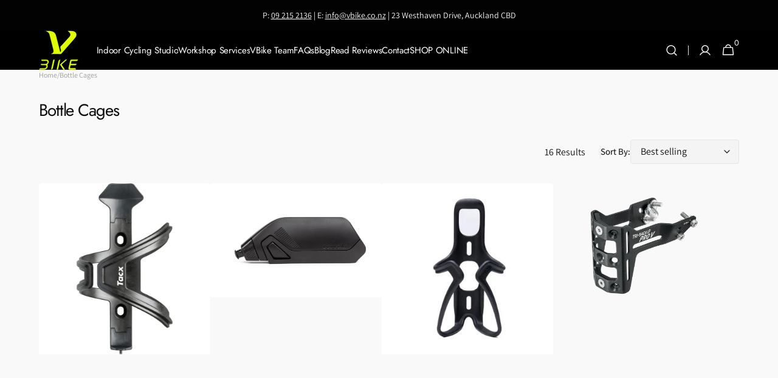

--- FILE ---
content_type: text/html; charset=utf-8
request_url: https://vbike.co.nz/collections/bottle-cages
body_size: 42605
content:
<!doctype html>
<html class="no-js" lang="en" data-scheme="auto">
  <head>
    <meta charset="utf-8">
    <meta http-equiv="X-UA-Compatible" content="IE=edge">
    <meta name="viewport" content="width=device-width,initial-scale=1">
    <meta name="theme-color" content="">
    <link rel="canonical" href="https://vbike.co.nz/collections/bottle-cages">
    <link rel="preconnect" href="https://cdn.shopify.com" crossorigin><link rel="icon" type="image/png" href="//vbike.co.nz/cdn/shop/files/V_BIKE_Logos_FINALS_24_10.pdf_2.png?crop=center&height=32&v=1746493874&width=32"><link rel="preconnect" href="https://fonts.shopifycdn.com" crossorigin><title>
      Bottle Cages
 &ndash; VBike</title>

    

    

<meta property="og:site_name" content="VBike">
<meta property="og:url" content="https://vbike.co.nz/collections/bottle-cages">
<meta property="og:title" content="Bottle Cages">
<meta property="og:type" content="product.group">
<meta property="og:description" content="VBike is Auckland&#39;s leading cycling studio offering spin classes, online bike shop selling top brands and Workshop Services offering bike fitting and bike servicing. Visit our Indoor Cycling Studio in central Auckland &amp; try your first spin class for free. Shop a wide range of bikes and anything to do with them online."><meta name="twitter:card" content="summary_large_image">
<meta name="twitter:title" content="Bottle Cages">
<meta name="twitter:description" content="VBike is Auckland&#39;s leading cycling studio offering spin classes, online bike shop selling top brands and Workshop Services offering bike fitting and bike servicing. Visit our Indoor Cycling Studio in central Auckland &amp; try your first spin class for free. Shop a wide range of bikes and anything to do with them online.">


    <script src="//vbike.co.nz/cdn/shop/t/31/assets/constants.js?v=57430444635880596041755229157" defer="defer"></script>
    <script src="//vbike.co.nz/cdn/shop/t/31/assets/pubsub.js?v=2921868252632587581755229157" defer="defer"></script>
    <script src="//vbike.co.nz/cdn/shop/t/31/assets/global.js?v=70879211398213650541755229157" defer="defer"></script><script src="//vbike.co.nz/cdn/shop/t/31/assets/quick-add.js?v=124105903141539106211755229157" defer="defer"></script>
      <script src="//vbike.co.nz/cdn/shop/t/31/assets/product-form.js?v=77302728686963033811755229157" defer="defer"></script>
    

    <script>window.performance && window.performance.mark && window.performance.mark('shopify.content_for_header.start');</script><meta name="google-site-verification" content="fvsE32dRknI8vwIY7sZMOX1FpzBxYyK2FHbO5y_AlI0">
<meta name="google-site-verification" content="fvsE32dRknI8vwIY7sZMOX1FpzBxYyK2FHbO5y_AlI0">
<meta id="shopify-digital-wallet" name="shopify-digital-wallet" content="/55180132529/digital_wallets/dialog">
<meta name="shopify-checkout-api-token" content="b7c03f4f58bb879ce24b1731b7b82b52">
<meta id="in-context-paypal-metadata" data-shop-id="55180132529" data-venmo-supported="false" data-environment="production" data-locale="en_US" data-paypal-v4="true" data-currency="NZD">
<link rel="alternate" type="application/atom+xml" title="Feed" href="/collections/bottle-cages.atom" />
<link rel="alternate" type="application/json+oembed" href="https://vbike.co.nz/collections/bottle-cages.oembed">
<script async="async" src="/checkouts/internal/preloads.js?locale=en-NZ"></script>
<link rel="preconnect" href="https://shop.app" crossorigin="anonymous">
<script async="async" src="https://shop.app/checkouts/internal/preloads.js?locale=en-NZ&shop_id=55180132529" crossorigin="anonymous"></script>
<script id="apple-pay-shop-capabilities" type="application/json">{"shopId":55180132529,"countryCode":"NZ","currencyCode":"NZD","merchantCapabilities":["supports3DS"],"merchantId":"gid:\/\/shopify\/Shop\/55180132529","merchantName":"VBike","requiredBillingContactFields":["postalAddress","email","phone"],"requiredShippingContactFields":["postalAddress","email","phone"],"shippingType":"shipping","supportedNetworks":["visa","masterCard"],"total":{"type":"pending","label":"VBike","amount":"1.00"},"shopifyPaymentsEnabled":true,"supportsSubscriptions":true}</script>
<script id="shopify-features" type="application/json">{"accessToken":"b7c03f4f58bb879ce24b1731b7b82b52","betas":["rich-media-storefront-analytics"],"domain":"vbike.co.nz","predictiveSearch":true,"shopId":55180132529,"locale":"en"}</script>
<script>var Shopify = Shopify || {};
Shopify.shop = "cycle-cartel.myshopify.com";
Shopify.locale = "en";
Shopify.currency = {"active":"NZD","rate":"1.0"};
Shopify.country = "NZ";
Shopify.theme = {"name":"Updated copy of Copy of Minimalista","id":153332547823,"schema_name":"Minimalista","schema_version":"1.4.3","theme_store_id":2316,"role":"main"};
Shopify.theme.handle = "null";
Shopify.theme.style = {"id":null,"handle":null};
Shopify.cdnHost = "vbike.co.nz/cdn";
Shopify.routes = Shopify.routes || {};
Shopify.routes.root = "/";</script>
<script type="module">!function(o){(o.Shopify=o.Shopify||{}).modules=!0}(window);</script>
<script>!function(o){function n(){var o=[];function n(){o.push(Array.prototype.slice.apply(arguments))}return n.q=o,n}var t=o.Shopify=o.Shopify||{};t.loadFeatures=n(),t.autoloadFeatures=n()}(window);</script>
<script>
  window.ShopifyPay = window.ShopifyPay || {};
  window.ShopifyPay.apiHost = "shop.app\/pay";
  window.ShopifyPay.redirectState = null;
</script>
<script id="shop-js-analytics" type="application/json">{"pageType":"collection"}</script>
<script defer="defer" async type="module" src="//vbike.co.nz/cdn/shopifycloud/shop-js/modules/v2/client.init-shop-cart-sync_BdyHc3Nr.en.esm.js"></script>
<script defer="defer" async type="module" src="//vbike.co.nz/cdn/shopifycloud/shop-js/modules/v2/chunk.common_Daul8nwZ.esm.js"></script>
<script type="module">
  await import("//vbike.co.nz/cdn/shopifycloud/shop-js/modules/v2/client.init-shop-cart-sync_BdyHc3Nr.en.esm.js");
await import("//vbike.co.nz/cdn/shopifycloud/shop-js/modules/v2/chunk.common_Daul8nwZ.esm.js");

  window.Shopify.SignInWithShop?.initShopCartSync?.({"fedCMEnabled":true,"windoidEnabled":true});

</script>
<script>
  window.Shopify = window.Shopify || {};
  if (!window.Shopify.featureAssets) window.Shopify.featureAssets = {};
  window.Shopify.featureAssets['shop-js'] = {"shop-cart-sync":["modules/v2/client.shop-cart-sync_QYOiDySF.en.esm.js","modules/v2/chunk.common_Daul8nwZ.esm.js"],"init-fed-cm":["modules/v2/client.init-fed-cm_DchLp9rc.en.esm.js","modules/v2/chunk.common_Daul8nwZ.esm.js"],"shop-button":["modules/v2/client.shop-button_OV7bAJc5.en.esm.js","modules/v2/chunk.common_Daul8nwZ.esm.js"],"init-windoid":["modules/v2/client.init-windoid_DwxFKQ8e.en.esm.js","modules/v2/chunk.common_Daul8nwZ.esm.js"],"shop-cash-offers":["modules/v2/client.shop-cash-offers_DWtL6Bq3.en.esm.js","modules/v2/chunk.common_Daul8nwZ.esm.js","modules/v2/chunk.modal_CQq8HTM6.esm.js"],"shop-toast-manager":["modules/v2/client.shop-toast-manager_CX9r1SjA.en.esm.js","modules/v2/chunk.common_Daul8nwZ.esm.js"],"init-shop-email-lookup-coordinator":["modules/v2/client.init-shop-email-lookup-coordinator_UhKnw74l.en.esm.js","modules/v2/chunk.common_Daul8nwZ.esm.js"],"pay-button":["modules/v2/client.pay-button_DzxNnLDY.en.esm.js","modules/v2/chunk.common_Daul8nwZ.esm.js"],"avatar":["modules/v2/client.avatar_BTnouDA3.en.esm.js"],"init-shop-cart-sync":["modules/v2/client.init-shop-cart-sync_BdyHc3Nr.en.esm.js","modules/v2/chunk.common_Daul8nwZ.esm.js"],"shop-login-button":["modules/v2/client.shop-login-button_D8B466_1.en.esm.js","modules/v2/chunk.common_Daul8nwZ.esm.js","modules/v2/chunk.modal_CQq8HTM6.esm.js"],"init-customer-accounts-sign-up":["modules/v2/client.init-customer-accounts-sign-up_C8fpPm4i.en.esm.js","modules/v2/client.shop-login-button_D8B466_1.en.esm.js","modules/v2/chunk.common_Daul8nwZ.esm.js","modules/v2/chunk.modal_CQq8HTM6.esm.js"],"init-shop-for-new-customer-accounts":["modules/v2/client.init-shop-for-new-customer-accounts_CVTO0Ztu.en.esm.js","modules/v2/client.shop-login-button_D8B466_1.en.esm.js","modules/v2/chunk.common_Daul8nwZ.esm.js","modules/v2/chunk.modal_CQq8HTM6.esm.js"],"init-customer-accounts":["modules/v2/client.init-customer-accounts_dRgKMfrE.en.esm.js","modules/v2/client.shop-login-button_D8B466_1.en.esm.js","modules/v2/chunk.common_Daul8nwZ.esm.js","modules/v2/chunk.modal_CQq8HTM6.esm.js"],"shop-follow-button":["modules/v2/client.shop-follow-button_CkZpjEct.en.esm.js","modules/v2/chunk.common_Daul8nwZ.esm.js","modules/v2/chunk.modal_CQq8HTM6.esm.js"],"lead-capture":["modules/v2/client.lead-capture_BntHBhfp.en.esm.js","modules/v2/chunk.common_Daul8nwZ.esm.js","modules/v2/chunk.modal_CQq8HTM6.esm.js"],"checkout-modal":["modules/v2/client.checkout-modal_CfxcYbTm.en.esm.js","modules/v2/chunk.common_Daul8nwZ.esm.js","modules/v2/chunk.modal_CQq8HTM6.esm.js"],"shop-login":["modules/v2/client.shop-login_Da4GZ2H6.en.esm.js","modules/v2/chunk.common_Daul8nwZ.esm.js","modules/v2/chunk.modal_CQq8HTM6.esm.js"],"payment-terms":["modules/v2/client.payment-terms_MV4M3zvL.en.esm.js","modules/v2/chunk.common_Daul8nwZ.esm.js","modules/v2/chunk.modal_CQq8HTM6.esm.js"]};
</script>
<script>(function() {
  var isLoaded = false;
  function asyncLoad() {
    if (isLoaded) return;
    isLoaded = true;
    var urls = ["https:\/\/googlereview.gropulse.com\/get_widget?shop=cycle-cartel.myshopify.com"];
    for (var i = 0; i < urls.length; i++) {
      var s = document.createElement('script');
      s.type = 'text/javascript';
      s.async = true;
      s.src = urls[i];
      var x = document.getElementsByTagName('script')[0];
      x.parentNode.insertBefore(s, x);
    }
  };
  if(window.attachEvent) {
    window.attachEvent('onload', asyncLoad);
  } else {
    window.addEventListener('load', asyncLoad, false);
  }
})();</script>
<script id="__st">var __st={"a":55180132529,"offset":46800,"reqid":"420fafac-ed1a-48a5-bfc2-0528c3f349ed-1768945782","pageurl":"vbike.co.nz\/collections\/bottle-cages","u":"54b42598f7d2","p":"collection","rtyp":"collection","rid":400410018031};</script>
<script>window.ShopifyPaypalV4VisibilityTracking = true;</script>
<script id="captcha-bootstrap">!function(){'use strict';const t='contact',e='account',n='new_comment',o=[[t,t],['blogs',n],['comments',n],[t,'customer']],c=[[e,'customer_login'],[e,'guest_login'],[e,'recover_customer_password'],[e,'create_customer']],r=t=>t.map((([t,e])=>`form[action*='/${t}']:not([data-nocaptcha='true']) input[name='form_type'][value='${e}']`)).join(','),a=t=>()=>t?[...document.querySelectorAll(t)].map((t=>t.form)):[];function s(){const t=[...o],e=r(t);return a(e)}const i='password',u='form_key',d=['recaptcha-v3-token','g-recaptcha-response','h-captcha-response',i],f=()=>{try{return window.sessionStorage}catch{return}},m='__shopify_v',_=t=>t.elements[u];function p(t,e,n=!1){try{const o=window.sessionStorage,c=JSON.parse(o.getItem(e)),{data:r}=function(t){const{data:e,action:n}=t;return t[m]||n?{data:e,action:n}:{data:t,action:n}}(c);for(const[e,n]of Object.entries(r))t.elements[e]&&(t.elements[e].value=n);n&&o.removeItem(e)}catch(o){console.error('form repopulation failed',{error:o})}}const l='form_type',E='cptcha';function T(t){t.dataset[E]=!0}const w=window,h=w.document,L='Shopify',v='ce_forms',y='captcha';let A=!1;((t,e)=>{const n=(g='f06e6c50-85a8-45c8-87d0-21a2b65856fe',I='https://cdn.shopify.com/shopifycloud/storefront-forms-hcaptcha/ce_storefront_forms_captcha_hcaptcha.v1.5.2.iife.js',D={infoText:'Protected by hCaptcha',privacyText:'Privacy',termsText:'Terms'},(t,e,n)=>{const o=w[L][v],c=o.bindForm;if(c)return c(t,g,e,D).then(n);var r;o.q.push([[t,g,e,D],n]),r=I,A||(h.body.append(Object.assign(h.createElement('script'),{id:'captcha-provider',async:!0,src:r})),A=!0)});var g,I,D;w[L]=w[L]||{},w[L][v]=w[L][v]||{},w[L][v].q=[],w[L][y]=w[L][y]||{},w[L][y].protect=function(t,e){n(t,void 0,e),T(t)},Object.freeze(w[L][y]),function(t,e,n,w,h,L){const[v,y,A,g]=function(t,e,n){const i=e?o:[],u=t?c:[],d=[...i,...u],f=r(d),m=r(i),_=r(d.filter((([t,e])=>n.includes(e))));return[a(f),a(m),a(_),s()]}(w,h,L),I=t=>{const e=t.target;return e instanceof HTMLFormElement?e:e&&e.form},D=t=>v().includes(t);t.addEventListener('submit',(t=>{const e=I(t);if(!e)return;const n=D(e)&&!e.dataset.hcaptchaBound&&!e.dataset.recaptchaBound,o=_(e),c=g().includes(e)&&(!o||!o.value);(n||c)&&t.preventDefault(),c&&!n&&(function(t){try{if(!f())return;!function(t){const e=f();if(!e)return;const n=_(t);if(!n)return;const o=n.value;o&&e.removeItem(o)}(t);const e=Array.from(Array(32),(()=>Math.random().toString(36)[2])).join('');!function(t,e){_(t)||t.append(Object.assign(document.createElement('input'),{type:'hidden',name:u})),t.elements[u].value=e}(t,e),function(t,e){const n=f();if(!n)return;const o=[...t.querySelectorAll(`input[type='${i}']`)].map((({name:t})=>t)),c=[...d,...o],r={};for(const[a,s]of new FormData(t).entries())c.includes(a)||(r[a]=s);n.setItem(e,JSON.stringify({[m]:1,action:t.action,data:r}))}(t,e)}catch(e){console.error('failed to persist form',e)}}(e),e.submit())}));const S=(t,e)=>{t&&!t.dataset[E]&&(n(t,e.some((e=>e===t))),T(t))};for(const o of['focusin','change'])t.addEventListener(o,(t=>{const e=I(t);D(e)&&S(e,y())}));const B=e.get('form_key'),M=e.get(l),P=B&&M;t.addEventListener('DOMContentLoaded',(()=>{const t=y();if(P)for(const e of t)e.elements[l].value===M&&p(e,B);[...new Set([...A(),...v().filter((t=>'true'===t.dataset.shopifyCaptcha))])].forEach((e=>S(e,t)))}))}(h,new URLSearchParams(w.location.search),n,t,e,['guest_login'])})(!0,!0)}();</script>
<script integrity="sha256-4kQ18oKyAcykRKYeNunJcIwy7WH5gtpwJnB7kiuLZ1E=" data-source-attribution="shopify.loadfeatures" defer="defer" src="//vbike.co.nz/cdn/shopifycloud/storefront/assets/storefront/load_feature-a0a9edcb.js" crossorigin="anonymous"></script>
<script crossorigin="anonymous" defer="defer" src="//vbike.co.nz/cdn/shopifycloud/storefront/assets/shopify_pay/storefront-65b4c6d7.js?v=20250812"></script>
<script data-source-attribution="shopify.dynamic_checkout.dynamic.init">var Shopify=Shopify||{};Shopify.PaymentButton=Shopify.PaymentButton||{isStorefrontPortableWallets:!0,init:function(){window.Shopify.PaymentButton.init=function(){};var t=document.createElement("script");t.src="https://vbike.co.nz/cdn/shopifycloud/portable-wallets/latest/portable-wallets.en.js",t.type="module",document.head.appendChild(t)}};
</script>
<script data-source-attribution="shopify.dynamic_checkout.buyer_consent">
  function portableWalletsHideBuyerConsent(e){var t=document.getElementById("shopify-buyer-consent"),n=document.getElementById("shopify-subscription-policy-button");t&&n&&(t.classList.add("hidden"),t.setAttribute("aria-hidden","true"),n.removeEventListener("click",e))}function portableWalletsShowBuyerConsent(e){var t=document.getElementById("shopify-buyer-consent"),n=document.getElementById("shopify-subscription-policy-button");t&&n&&(t.classList.remove("hidden"),t.removeAttribute("aria-hidden"),n.addEventListener("click",e))}window.Shopify?.PaymentButton&&(window.Shopify.PaymentButton.hideBuyerConsent=portableWalletsHideBuyerConsent,window.Shopify.PaymentButton.showBuyerConsent=portableWalletsShowBuyerConsent);
</script>
<script data-source-attribution="shopify.dynamic_checkout.cart.bootstrap">document.addEventListener("DOMContentLoaded",(function(){function t(){return document.querySelector("shopify-accelerated-checkout-cart, shopify-accelerated-checkout")}if(t())Shopify.PaymentButton.init();else{new MutationObserver((function(e,n){t()&&(Shopify.PaymentButton.init(),n.disconnect())})).observe(document.body,{childList:!0,subtree:!0})}}));
</script>
<link id="shopify-accelerated-checkout-styles" rel="stylesheet" media="screen" href="https://vbike.co.nz/cdn/shopifycloud/portable-wallets/latest/accelerated-checkout-backwards-compat.css" crossorigin="anonymous">
<style id="shopify-accelerated-checkout-cart">
        #shopify-buyer-consent {
  margin-top: 1em;
  display: inline-block;
  width: 100%;
}

#shopify-buyer-consent.hidden {
  display: none;
}

#shopify-subscription-policy-button {
  background: none;
  border: none;
  padding: 0;
  text-decoration: underline;
  font-size: inherit;
  cursor: pointer;
}

#shopify-subscription-policy-button::before {
  box-shadow: none;
}

      </style>
<script id="sections-script" data-sections="header,footer" defer="defer" src="//vbike.co.nz/cdn/shop/t/31/compiled_assets/scripts.js?v=4668"></script>
<script>window.performance && window.performance.mark && window.performance.mark('shopify.content_for_header.end');</script>


    <style data-shopify>
          @font-face {
  font-family: Assistant;
  font-weight: 400;
  font-style: normal;
  font-display: swap;
  src: url("//vbike.co.nz/cdn/fonts/assistant/assistant_n4.9120912a469cad1cc292572851508ca49d12e768.woff2") format("woff2"),
       url("//vbike.co.nz/cdn/fonts/assistant/assistant_n4.6e9875ce64e0fefcd3f4446b7ec9036b3ddd2985.woff") format("woff");
}

          @font-face {
  font-family: Jost;
  font-weight: 400;
  font-style: normal;
  font-display: swap;
  src: url("//vbike.co.nz/cdn/fonts/jost/jost_n4.d47a1b6347ce4a4c9f437608011273009d91f2b7.woff2") format("woff2"),
       url("//vbike.co.nz/cdn/fonts/jost/jost_n4.791c46290e672b3f85c3d1c651ef2efa3819eadd.woff") format("woff");
}

          @font-face {
  font-family: "Instrument Sans";
  font-weight: 500;
  font-style: normal;
  font-display: swap;
  src: url("//vbike.co.nz/cdn/fonts/instrument_sans/instrumentsans_n5.1ce463e1cc056566f977610764d93d4704464858.woff2") format("woff2"),
       url("//vbike.co.nz/cdn/fonts/instrument_sans/instrumentsans_n5.9079eb7bba230c9d8d8d3a7d101aa9d9f40b6d14.woff") format("woff");
}

          @font-face {
  font-family: "Instrument Sans";
  font-weight: 600;
  font-style: normal;
  font-display: swap;
  src: url("//vbike.co.nz/cdn/fonts/instrument_sans/instrumentsans_n6.27dc66245013a6f7f317d383a3cc9a0c347fb42d.woff2") format("woff2"),
       url("//vbike.co.nz/cdn/fonts/instrument_sans/instrumentsans_n6.1a71efbeeb140ec495af80aad612ad55e19e6d0e.woff") format("woff");
}

          @font-face {
  font-family: Assistant;
  font-weight: 400;
  font-style: normal;
  font-display: swap;
  src: url("//vbike.co.nz/cdn/fonts/assistant/assistant_n4.9120912a469cad1cc292572851508ca49d12e768.woff2") format("woff2"),
       url("//vbike.co.nz/cdn/fonts/assistant/assistant_n4.6e9875ce64e0fefcd3f4446b7ec9036b3ddd2985.woff") format("woff");
}

          @font-face {
  font-family: Assistant;
  font-weight: 400;
  font-style: normal;
  font-display: swap;
  src: url("//vbike.co.nz/cdn/fonts/assistant/assistant_n4.9120912a469cad1cc292572851508ca49d12e768.woff2") format("woff2"),
       url("//vbike.co.nz/cdn/fonts/assistant/assistant_n4.6e9875ce64e0fefcd3f4446b7ec9036b3ddd2985.woff") format("woff");
}

          @font-face {
  font-family: Jost;
  font-weight: 400;
  font-style: normal;
  font-display: swap;
  src: url("//vbike.co.nz/cdn/fonts/jost/jost_n4.d47a1b6347ce4a4c9f437608011273009d91f2b7.woff2") format("woff2"),
       url("//vbike.co.nz/cdn/fonts/jost/jost_n4.791c46290e672b3f85c3d1c651ef2efa3819eadd.woff") format("woff");
}

          @font-face {
  font-family: Jost;
  font-weight: 400;
  font-style: normal;
  font-display: swap;
  src: url("//vbike.co.nz/cdn/fonts/jost/jost_n4.d47a1b6347ce4a4c9f437608011273009d91f2b7.woff2") format("woff2"),
       url("//vbike.co.nz/cdn/fonts/jost/jost_n4.791c46290e672b3f85c3d1c651ef2efa3819eadd.woff") format("woff");
}

          @font-face {
  font-family: "Instrument Sans";
  font-weight: 500;
  font-style: normal;
  font-display: swap;
  src: url("//vbike.co.nz/cdn/fonts/instrument_sans/instrumentsans_n5.1ce463e1cc056566f977610764d93d4704464858.woff2") format("woff2"),
       url("//vbike.co.nz/cdn/fonts/instrument_sans/instrumentsans_n5.9079eb7bba230c9d8d8d3a7d101aa9d9f40b6d14.woff") format("woff");
}

          @font-face {
  font-family: "Instrument Sans";
  font-weight: 400;
  font-style: normal;
  font-display: swap;
  src: url("//vbike.co.nz/cdn/fonts/instrument_sans/instrumentsans_n4.db86542ae5e1596dbdb28c279ae6c2086c4c5bfa.woff2") format("woff2"),
       url("//vbike.co.nz/cdn/fonts/instrument_sans/instrumentsans_n4.510f1b081e58d08c30978f465518799851ef6d8b.woff") format("woff");
}

          @font-face {
  font-family: Assistant;
  font-weight: 300;
  font-style: normal;
  font-display: swap;
  src: url("//vbike.co.nz/cdn/fonts/assistant/assistant_n3.1fff089a5b8f8ed9b5d0a303bc8584447f9c22fe.woff2") format("woff2"),
       url("//vbike.co.nz/cdn/fonts/assistant/assistant_n3.188648856c6bc22c26d85da661933448752051e0.woff") format("woff");
}

          @font-face {
  font-family: Assistant;
  font-weight: 400;
  font-style: normal;
  font-display: swap;
  src: url("//vbike.co.nz/cdn/fonts/assistant/assistant_n4.9120912a469cad1cc292572851508ca49d12e768.woff2") format("woff2"),
       url("//vbike.co.nz/cdn/fonts/assistant/assistant_n4.6e9875ce64e0fefcd3f4446b7ec9036b3ddd2985.woff") format("woff");
}

          @font-face {
  font-family: Assistant;
  font-weight: 500;
  font-style: normal;
  font-display: swap;
  src: url("//vbike.co.nz/cdn/fonts/assistant/assistant_n5.26caedc0c0f332f957d0fb6b24adee050844cce5.woff2") format("woff2"),
       url("//vbike.co.nz/cdn/fonts/assistant/assistant_n5.d09f0488bf8aadd48534c94ac3f185fbc9ddb168.woff") format("woff");
}

          @font-face {
  font-family: Assistant;
  font-weight: 700;
  font-style: normal;
  font-display: swap;
  src: url("//vbike.co.nz/cdn/fonts/assistant/assistant_n7.bf44452348ec8b8efa3aa3068825305886b1c83c.woff2") format("woff2"),
       url("//vbike.co.nz/cdn/fonts/assistant/assistant_n7.0c887fee83f6b3bda822f1150b912c72da0f7b64.woff") format("woff");
}

          
          @font-face {
  font-family: Jost;
  font-weight: 400;
  font-style: italic;
  font-display: swap;
  src: url("//vbike.co.nz/cdn/fonts/jost/jost_i4.b690098389649750ada222b9763d55796c5283a5.woff2") format("woff2"),
       url("//vbike.co.nz/cdn/fonts/jost/jost_i4.fd766415a47e50b9e391ae7ec04e2ae25e7e28b0.woff") format("woff");
}

          

          
        :root,
          	[data-scheme=light] .color-background-1 {
          		--color-background: 249,249,249;
              --color-background-secondary: 249,249,249;
          		
          			--gradient-background: #f9f9f9;
          		
          		--color-foreground: 19, 18, 18;
          		--color-foreground-secondary: 19, 18, 18;
          		--color-foreground-title: 14, 13, 13;

          		--color-button-text: 249, 249, 249;
          		--color-button-text-hover: 249, 249, 249;
          		--color-button: 40, 40, 40;
          		--color-button-hover: 53, 53, 53;

          		--color-button-secondary: 249, 249, 249;
          		--color-button-secondary-hover: 255, 253, 253;
          		--color-button-secondary-text: 5, 5, 5;
          		--color-button-secondary-text-hover: 40, 40, 40;

          		--color-button-tertiary-text: 40, 40, 40;
          		--color-button-tertiary-text-hover: 249, 249, 249;
          		--color-button-tertiary: 40, 40, 40;
          		--color-button-tertiary-hover: 40, 40, 40;

          		--color-overlay: 19, 18, 18;
          		--color-border-input: 229, 229, 229;
          		--color-border-input-hover: 229, 229, 229;
          		--color-background-input: 244, 244, 244;
          		--color-background-input-hover: 229, 229, 229;
          		--color-border: 229, 229, 229;
          	}
          	@media (prefers-color-scheme: light) {
        	:root,
          		[data-scheme=auto] .color-background-1 {
          			--color-background: 249,249,249;
                --color-background-secondaryu: 249,249,249;
          			
          				--gradient-background: #f9f9f9;
          			
          			--color-foreground: 19, 18, 18;
          			--color-foreground-secondary: 19, 18, 18;
          			--color-foreground-title: 14, 13, 13;

          			--color-button-text: 249, 249, 249;
          			--color-button-text-hover: 249, 249, 249;
          			--color-button: 40, 40, 40;
          			--color-button-hover: 53, 53, 53;

          			--color-button-secondary: 249, 249, 249;
          			--color-button-secondary-hover: 255, 253, 253;
          			--color-button-secondary-text: 5, 5, 5;
          			--color-button-secondary-text-hover: 40, 40, 40;

          			--color-button-tertiary-text: 40, 40, 40;
          			--color-button-tertiary-text-hover: 249, 249, 249;
          			--color-button-tertiary: 40, 40, 40;
          			--color-button-tertiary-hover: 40, 40, 40;

          			--color-overlay: 19, 18, 18;
          			--color-border-input: 229, 229, 229;
          			--color-border-input-hover: 229, 229, 229;
          			--color-background-input: 244, 244, 244;
          			--color-background-input-hover: 229, 229, 229;
          			--color-border: 229, 229, 229;
          		}
          	}
          
        
          	[data-scheme=light] .color-background-2 {
          		--color-background: 249,249,249;
              --color-background-secondary: 249,249,249;
          		
          			--gradient-background: #f9f9f9;
          		
          		--color-foreground: 40, 40, 40;
          		--color-foreground-secondary: 105, 105, 105;
          		--color-foreground-title: 255, 253, 253;

          		--color-button-text: 255, 255, 255;
          		--color-button-text-hover: 249, 249, 249;
          		--color-button: 11, 11, 11;
          		--color-button-hover: 53, 53, 53;

          		--color-button-secondary: 199, 214, 91;
          		--color-button-secondary-hover: 238, 238, 238;
          		--color-button-secondary-text: 2, 2, 2;
          		--color-button-secondary-text-hover: 40, 40, 40;

          		--color-button-tertiary-text: 40, 40, 40;
          		--color-button-tertiary-text-hover: 249, 249, 249;
          		--color-button-tertiary: 40, 40, 40;
          		--color-button-tertiary-hover: 40, 40, 40;

          		--color-overlay: 0, 0, 0;
          		--color-border-input: 229, 229, 229;
          		--color-border-input-hover: 229, 229, 229;
          		--color-background-input: 244, 244, 244;
          		--color-background-input-hover: 229, 229, 229;
          		--color-border: 229, 229, 229;
          	}
          	@media (prefers-color-scheme: light) {
        	
          		[data-scheme=auto] .color-background-2 {
          			--color-background: 249,249,249;
                --color-background-secondaryu: 249,249,249;
          			
          				--gradient-background: #f9f9f9;
          			
          			--color-foreground: 40, 40, 40;
          			--color-foreground-secondary: 105, 105, 105;
          			--color-foreground-title: 255, 253, 253;

          			--color-button-text: 255, 255, 255;
          			--color-button-text-hover: 249, 249, 249;
          			--color-button: 11, 11, 11;
          			--color-button-hover: 53, 53, 53;

          			--color-button-secondary: 199, 214, 91;
          			--color-button-secondary-hover: 238, 238, 238;
          			--color-button-secondary-text: 2, 2, 2;
          			--color-button-secondary-text-hover: 40, 40, 40;

          			--color-button-tertiary-text: 40, 40, 40;
          			--color-button-tertiary-text-hover: 249, 249, 249;
          			--color-button-tertiary: 40, 40, 40;
          			--color-button-tertiary-hover: 40, 40, 40;

          			--color-overlay: 0, 0, 0;
          			--color-border-input: 229, 229, 229;
          			--color-border-input-hover: 229, 229, 229;
          			--color-background-input: 244, 244, 244;
          			--color-background-input-hover: 229, 229, 229;
          			--color-border: 229, 229, 229;
          		}
          	}
          
        
          	[data-scheme=light] .color-background-3 {
          		--color-background: 209,234,255;
              --color-background-secondary: 31,31,31;
          		
          			--gradient-background: #d1eaff;
          		
          		--color-foreground: 53, 53, 53;
          		--color-foreground-secondary: 53, 53, 53;
          		--color-foreground-title: 53, 53, 53;

          		--color-button-text: 249, 249, 249;
          		--color-button-text-hover: 249, 249, 249;
          		--color-button: 40, 40, 40;
          		--color-button-hover: 53, 53, 53;

          		--color-button-secondary: 249, 249, 249;
          		--color-button-secondary-hover: 238, 238, 238;
          		--color-button-secondary-text: 40, 40, 40;
          		--color-button-secondary-text-hover: 40, 40, 40;

          		--color-button-tertiary-text: 40, 40, 40;
          		--color-button-tertiary-text-hover: 249, 249, 249;
          		--color-button-tertiary: 40, 40, 40;
          		--color-button-tertiary-hover: 40, 40, 40;

          		--color-overlay: 105, 105, 105;
          		--color-border-input: 62, 62, 62;
          		--color-border-input-hover: 62, 62, 62;
          		--color-background-input: 53, 53, 53;
          		--color-background-input-hover: 62, 62, 62;
          		--color-border: 62, 62, 62;
          	}
          	@media (prefers-color-scheme: light) {
        	
          		[data-scheme=auto] .color-background-3 {
          			--color-background: 209,234,255;
                --color-background-secondaryu: 31,31,31;
          			
          				--gradient-background: #d1eaff;
          			
          			--color-foreground: 53, 53, 53;
          			--color-foreground-secondary: 53, 53, 53;
          			--color-foreground-title: 53, 53, 53;

          			--color-button-text: 249, 249, 249;
          			--color-button-text-hover: 249, 249, 249;
          			--color-button: 40, 40, 40;
          			--color-button-hover: 53, 53, 53;

          			--color-button-secondary: 249, 249, 249;
          			--color-button-secondary-hover: 238, 238, 238;
          			--color-button-secondary-text: 40, 40, 40;
          			--color-button-secondary-text-hover: 40, 40, 40;

          			--color-button-tertiary-text: 40, 40, 40;
          			--color-button-tertiary-text-hover: 249, 249, 249;
          			--color-button-tertiary: 40, 40, 40;
          			--color-button-tertiary-hover: 40, 40, 40;

          			--color-overlay: 105, 105, 105;
          			--color-border-input: 62, 62, 62;
          			--color-border-input-hover: 62, 62, 62;
          			--color-background-input: 53, 53, 53;
          			--color-background-input-hover: 62, 62, 62;
          			--color-border: 62, 62, 62;
          		}
          	}
          
        
          	[data-scheme=light] .color-background-4 {
          		--color-background: 2,2,2;
              --color-background-secondary: 40,40,40;
          		
          			--gradient-background: #020202;
          		
          		--color-foreground: 249, 249, 249;
          		--color-foreground-secondary: 169, 169, 169;
          		--color-foreground-title: 249, 249, 249;

          		--color-button-text: 249, 249, 249;
          		--color-button-text-hover: 249, 249, 249;
          		--color-button: 40, 40, 40;
          		--color-button-hover: 53, 53, 53;

          		--color-button-secondary: 249, 249, 249;
          		--color-button-secondary-hover: 238, 238, 238;
          		--color-button-secondary-text: 40, 40, 40;
          		--color-button-secondary-text-hover: 40, 40, 40;

          		--color-button-tertiary-text: 40, 40, 40;
          		--color-button-tertiary-text-hover: 249, 249, 249;
          		--color-button-tertiary: 40, 40, 40;
          		--color-button-tertiary-hover: 40, 40, 40;

          		--color-overlay: 0, 0, 0;
          		--color-border-input: 62, 62, 62;
          		--color-border-input-hover: 62, 62, 62;
          		--color-background-input: 53, 53, 53;
          		--color-background-input-hover: 62, 62, 62;
          		--color-border: 62, 62, 62;
          	}
          	@media (prefers-color-scheme: light) {
        	
          		[data-scheme=auto] .color-background-4 {
          			--color-background: 2,2,2;
                --color-background-secondaryu: 40,40,40;
          			
          				--gradient-background: #020202;
          			
          			--color-foreground: 249, 249, 249;
          			--color-foreground-secondary: 169, 169, 169;
          			--color-foreground-title: 249, 249, 249;

          			--color-button-text: 249, 249, 249;
          			--color-button-text-hover: 249, 249, 249;
          			--color-button: 40, 40, 40;
          			--color-button-hover: 53, 53, 53;

          			--color-button-secondary: 249, 249, 249;
          			--color-button-secondary-hover: 238, 238, 238;
          			--color-button-secondary-text: 40, 40, 40;
          			--color-button-secondary-text-hover: 40, 40, 40;

          			--color-button-tertiary-text: 40, 40, 40;
          			--color-button-tertiary-text-hover: 249, 249, 249;
          			--color-button-tertiary: 40, 40, 40;
          			--color-button-tertiary-hover: 40, 40, 40;

          			--color-overlay: 0, 0, 0;
          			--color-border-input: 62, 62, 62;
          			--color-border-input-hover: 62, 62, 62;
          			--color-background-input: 53, 53, 53;
          			--color-background-input-hover: 62, 62, 62;
          			--color-border: 62, 62, 62;
          		}
          	}
          
        
          	[data-scheme=light] .color-scheme-53a4d4bd-7fb4-456b-a899-f2f1fa908553 {
          		--color-background: 230,249,134;
              --color-background-secondary: 244,244,244;
          		
          			--gradient-background: #e6f986;
          		
          		--color-foreground: 11, 11, 11;
          		--color-foreground-secondary: 19, 18, 18;
          		--color-foreground-title: 5, 5, 5;

          		--color-button-text: 249, 249, 249;
          		--color-button-text-hover: 249, 249, 249;
          		--color-button: 40, 40, 40;
          		--color-button-hover: 53, 53, 53;

          		--color-button-secondary: 249, 249, 249;
          		--color-button-secondary-hover: 255, 253, 253;
          		--color-button-secondary-text: 5, 5, 5;
          		--color-button-secondary-text-hover: 40, 40, 40;

          		--color-button-tertiary-text: 40, 40, 40;
          		--color-button-tertiary-text-hover: 249, 249, 249;
          		--color-button-tertiary: 40, 40, 40;
          		--color-button-tertiary-hover: 40, 40, 40;

          		--color-overlay: 0, 0, 0;
          		--color-border-input: 229, 229, 229;
          		--color-border-input-hover: 229, 229, 229;
          		--color-background-input: 244, 244, 244;
          		--color-background-input-hover: 229, 229, 229;
          		--color-border: 229, 229, 229;
          	}
          	@media (prefers-color-scheme: light) {
        	
          		[data-scheme=auto] .color-scheme-53a4d4bd-7fb4-456b-a899-f2f1fa908553 {
          			--color-background: 230,249,134;
                --color-background-secondaryu: 244,244,244;
          			
          				--gradient-background: #e6f986;
          			
          			--color-foreground: 11, 11, 11;
          			--color-foreground-secondary: 19, 18, 18;
          			--color-foreground-title: 5, 5, 5;

          			--color-button-text: 249, 249, 249;
          			--color-button-text-hover: 249, 249, 249;
          			--color-button: 40, 40, 40;
          			--color-button-hover: 53, 53, 53;

          			--color-button-secondary: 249, 249, 249;
          			--color-button-secondary-hover: 255, 253, 253;
          			--color-button-secondary-text: 5, 5, 5;
          			--color-button-secondary-text-hover: 40, 40, 40;

          			--color-button-tertiary-text: 40, 40, 40;
          			--color-button-tertiary-text-hover: 249, 249, 249;
          			--color-button-tertiary: 40, 40, 40;
          			--color-button-tertiary-hover: 40, 40, 40;

          			--color-overlay: 0, 0, 0;
          			--color-border-input: 229, 229, 229;
          			--color-border-input-hover: 229, 229, 229;
          			--color-background-input: 244, 244, 244;
          			--color-background-input-hover: 229, 229, 229;
          			--color-border: 229, 229, 229;
          		}
          	}
          
        
          	[data-scheme=light] .color-scheme-6e597283-d150-4874-9d96-24b07ebb32d0 {
          		--color-background: 252,214,244;
              --color-background-secondary: 244,244,244;
          		
          			--gradient-background: #fcd6f4;
          		
          		--color-foreground: 11, 11, 11;
          		--color-foreground-secondary: 19, 18, 18;
          		--color-foreground-title: 14, 13, 13;

          		--color-button-text: 249, 249, 249;
          		--color-button-text-hover: 249, 249, 249;
          		--color-button: 40, 40, 40;
          		--color-button-hover: 53, 53, 53;

          		--color-button-secondary: 249, 249, 249;
          		--color-button-secondary-hover: 255, 253, 253;
          		--color-button-secondary-text: 5, 5, 5;
          		--color-button-secondary-text-hover: 40, 40, 40;

          		--color-button-tertiary-text: 40, 40, 40;
          		--color-button-tertiary-text-hover: 249, 249, 249;
          		--color-button-tertiary: 40, 40, 40;
          		--color-button-tertiary-hover: 40, 40, 40;

          		--color-overlay: 0, 0, 0;
          		--color-border-input: 229, 229, 229;
          		--color-border-input-hover: 229, 229, 229;
          		--color-background-input: 244, 244, 244;
          		--color-background-input-hover: 229, 229, 229;
          		--color-border: 229, 229, 229;
          	}
          	@media (prefers-color-scheme: light) {
        	
          		[data-scheme=auto] .color-scheme-6e597283-d150-4874-9d96-24b07ebb32d0 {
          			--color-background: 252,214,244;
                --color-background-secondaryu: 244,244,244;
          			
          				--gradient-background: #fcd6f4;
          			
          			--color-foreground: 11, 11, 11;
          			--color-foreground-secondary: 19, 18, 18;
          			--color-foreground-title: 14, 13, 13;

          			--color-button-text: 249, 249, 249;
          			--color-button-text-hover: 249, 249, 249;
          			--color-button: 40, 40, 40;
          			--color-button-hover: 53, 53, 53;

          			--color-button-secondary: 249, 249, 249;
          			--color-button-secondary-hover: 255, 253, 253;
          			--color-button-secondary-text: 5, 5, 5;
          			--color-button-secondary-text-hover: 40, 40, 40;

          			--color-button-tertiary-text: 40, 40, 40;
          			--color-button-tertiary-text-hover: 249, 249, 249;
          			--color-button-tertiary: 40, 40, 40;
          			--color-button-tertiary-hover: 40, 40, 40;

          			--color-overlay: 0, 0, 0;
          			--color-border-input: 229, 229, 229;
          			--color-border-input-hover: 229, 229, 229;
          			--color-background-input: 244, 244, 244;
          			--color-background-input-hover: 229, 229, 229;
          			--color-border: 229, 229, 229;
          		}
          	}
          

          body, .color-background-1, .color-background-2, .color-background-3, .color-background-4, .color-scheme-53a4d4bd-7fb4-456b-a899-f2f1fa908553, .color-scheme-6e597283-d150-4874-9d96-24b07ebb32d0 {
          color: rgba(var(--color-foreground));
          //background-color: rgb(var(--color-background));
          background: rgb(var(--color-background));
	        background: var(--gradient-background);
          background-attachment: fixed;
          }

          :root {
          	--announcement-height: 0px;
          	--header-height: 0px;
          	--breadcrumbs-height: 0px;

          	--spaced-section: 5rem;

          	--font-body-family: Assistant, sans-serif;
          	--font-body-style: normal;
          	--font-body-weight: 400;

          	--font-body-scale: 1.6;
          	--font-body-line-height: 1.5;

          	--font-heading-family: Jost, sans-serif;
          	--font-heading-style: normal;
          	--font-heading-weight: 400;
          	--font-heading-letter-spacing: -0.4em;
          	--font-heading-line-height: 1.2;

          	--font-subtitle-family: "Instrument Sans", sans-serif;
          	--font-subtitle-style: normal;
          	--font-subtitle-weight: 500;
          	--font-subtitle-text-transform: none;
          	--font-subtitle-scale: 1.5;

          	--font-heading-h1-scale: 1.0;
          	--font-heading-h2-scale: 1.15;
          	--font-heading-h3-scale: 1.0;
          	--font-heading-h4-scale: 1.0;
          	--font-heading-h5-scale: 1.0;

          	--font-heading-card-family: Assistant, sans-serif;
          	--font-heading-card-style: normal;
          	--font-heading-card-weight: 400;
          	--font-text-card-family: Assistant, sans-serif;
          	--font-text-card-style: normal;
          	--font-text-card-weight: 400;

          	--font-heading-card-scale: 1.5;
          	--font-text-card-scale: 1.4;

          	--font-button-family: "Instrument Sans", sans-serif;
          	--font-button-style: normal;
          	--font-button-weight: 600;
          	--font-button-text-transform: none;
          	--font-button-letter-spacing: -0.02em;
          	--font-subtitle-letter-spacing: -0.02em;

          	--font-header-menu-family: Jost, sans-serif;
          	--font-header-menu-style: normal;
          	--font-header-menu-weight: 400;
          	--font-header-menu-text-transform: none;

          	--font-footer-menu-family: Jost, sans-serif;
          	--font-footer-menu-style: normal;
          	--font-footer-menu-weight: 400;
          	--font-footer-link-size: px;
          	--font-footer-bottom-link-size: px;

          	--font-popups-heading-family: "Instrument Sans", sans-serif;
            --font-popups-heading-style: normal;
            --font-popups-heading-weight: 500;
            --font-popups-text-family: "Instrument Sans", sans-serif;
            --font-popups-text-style: normal;
            --font-popups-text-weight: 400;
            --font-popup-heading-scale: 1.23;
            --font-popup-desc-scale: 1.0;
            --font-popup-text-scale: 1.07;
            --font-notification-heading-scale: 1.0;
            --font-notification-text-scale: 1.0;

          	--border-radius-button: 4px;
          	--payment-terms-background-color: ;
          	--color-card-price-new: 40, 40, 40;
          	--color-card-price-old: 169, 169, 169;
          }

          @media screen and (min-width: 990px) {
          	:root {
          		--spaced-section: 16rem;
          	}
          }

          *,
          *::before,
          *::after {
          box-sizing: inherit;
          }

          html {
          box-sizing: border-box;
          font-size: 10px;
          height: 100%;
          }

          body {
          position: relative;
          display: grid;
          grid-template-rows: auto auto 1fr auto;
          grid-template-columns: 100%;
          min-height: 100%;
          margin: 0;
          font-size: calc(var(--font-body-scale) * 1rem - 0.2rem);
          line-height: 1.4;
          font-family: var(--font-body-family);
          font-style: var(--font-body-style);
          font-weight: var(--font-body-weight);
          overflow-x: hidden;
          }

      @media screen and (min-width: 750px) {
      	body {
      		font-size: calc(var(--font-body-scale) * 1rem - 0.1rem);
      	}
      }

      @media screen and (min-width: 1360px) {
      	body {
      		font-size: calc(var(--font-body-scale) * 1rem);
      	}
      }
    </style>
    <style data-shopify>
  
  [data-scheme=dark] .color-background-1 {
  	--color-background: 31, 31, 31;
  	--color-overlay: 0, 0, 0;
  	--gradient-background: rgb(31, 31, 31);
  	--color-foreground: 229, 229, 229;
  	--color-foreground-secondary: 169, 169, 169;
  	--color-foreground-title: 229, 229, 229;
  	--color-border-input: 53, 53, 53;
  	--color-border-input-hover: 10, 10, 10;
  	--color-background-input: 31, 31, 31;
  	--color-background-input-hover: 10, 10, 10;
  	--color-border: 53, 53, 53;
  	--color-announcement-bar: 0, 0, 0;
  	--color-announcement-bar-background-1: 0, 0, 0;
  	--color-link: 229, 229, 229;
  	--alpha-link: 0.5;
  	--color-button: 53, 53, 53;
  	--color-button-hover: 0, 0, 0;
  	--color-button-text: 229, 229, 229;
  	--color-button-text-hover: 229, 229, 229;
  	--color-button-secondary: 53, 53, 53;
  	--color-button-secondary-hover: 0, 0, 0;
  	--color-button-secondary-text: 229, 229, 229;
  	--color-button-secondary-text-hover: 229, 229, 229;
  	--color-button-tertiary: 229, 229, 229;
  	--color-button-tertiary-hover: 53, 53, 53;
  	--color-button-tertiary-text: 229, 229, 229;
  	--color-button-tertiary-text-hover: 229, 229, 229;
  	--alpha-button-background: 1;
  	--alpha-button-border: 1;
  	--color-social: 229, 229, 229;
  	--color-placeholder-input: 229, 229, 229;
  	--color-card-price-new: 229, 229, 229;
  	--color-card-price-old: 169, 169, 169;
  	--color-error-background: 0, 0, 0;
  	--color-title-text: 229, 229, 229;
  }
  @media (prefers-color-scheme: dark) {
  	[data-scheme=auto] .color-background-1 {
  		--color-background: 31, 31, 31;
  		--gradient-background: rgb(31, 31, 31);
  		--color-overlay: 0, 0, 0;
  		--color-foreground: 229, 229, 229;
  		--color-foreground-secondary: 169, 169, 169;
  		--color-foreground-title: 229, 229, 229;
  		--color-border-input: 53, 53, 53;
  		--color-border-input-hover: 10, 10, 10;
  		--color-background-input: 31, 31, 31;
  		--color-background-input-hover: 10, 10, 10;
  		--color-border: 53, 53, 53;
  		--color-announcement-bar: 0, 0, 0;
  		--color-announcement-bar-background-1: 0, 0, 0;
  		--color-link: 229, 229, 229;
  		--alpha-link: 0.5;
  		--color-button: 53, 53, 53;
  		--color-button-hover: 0, 0, 0;
  		--color-button-text: 229, 229, 229;
  		--color-button-text-hover: 229, 229, 229;
  		--color-button-secondary: 53, 53, 53;
  		--color-button-secondary-hover: 0, 0, 0;
  		--color-button-secondary-text: 229, 229, 229;
  		--color-button-secondary-text-hover: 229, 229, 229;
  		--color-button-tertiary: 229, 229, 229;
  		--color-button-tertiary-hover: 53, 53, 53;
  		--color-button-tertiary-text: 229, 229, 229;
  		--color-button-tertiary-text-hover: 229, 229, 229;
  		--alpha-button-background: 1;
  		--alpha-button-border: 1;
  		--color-social: 229, 229, 229;
  		--color-placeholder-input: 229, 229, 229;
  		--color-card-price-new: 229, 229, 229;
  		--color-card-price-old: 169, 169, 169;
  		--color-error-background: 0, 0, 0;
  		--color-title-text: 229, 229, 229;
  	}
  }
  
  [data-scheme=dark] .color-background-2 {
  	--color-background: 31, 31, 31;
  	--color-overlay: 0, 0, 0;
  	--gradient-background: rgb(31, 31, 31);
  	--color-foreground: 229, 229, 229;
  	--color-foreground-secondary: 169, 169, 169;
  	--color-foreground-title: 229, 229, 229;
  	--color-border-input: 53, 53, 53;
  	--color-border-input-hover: 10, 10, 10;
  	--color-background-input: 31, 31, 31;
  	--color-background-input-hover: 10, 10, 10;
  	--color-border: 53, 53, 53;
  	--color-announcement-bar: 0, 0, 0;
  	--color-announcement-bar-background-1: 0, 0, 0;
  	--color-link: 229, 229, 229;
  	--alpha-link: 0.5;
  	--color-button: 53, 53, 53;
  	--color-button-hover: 0, 0, 0;
  	--color-button-text: 229, 229, 229;
  	--color-button-text-hover: 229, 229, 229;
  	--color-button-secondary: 53, 53, 53;
  	--color-button-secondary-hover: 0, 0, 0;
  	--color-button-secondary-text: 229, 229, 229;
  	--color-button-secondary-text-hover: 229, 229, 229;
  	--color-button-tertiary: 229, 229, 229;
  	--color-button-tertiary-hover: 53, 53, 53;
  	--color-button-tertiary-text: 229, 229, 229;
  	--color-button-tertiary-text-hover: 229, 229, 229;
  	--alpha-button-background: 1;
  	--alpha-button-border: 1;
  	--color-social: 229, 229, 229;
  	--color-placeholder-input: 229, 229, 229;
  	--color-card-price-new: 229, 229, 229;
  	--color-card-price-old: 169, 169, 169;
  	--color-error-background: 0, 0, 0;
  	--color-title-text: 229, 229, 229;
  }
  @media (prefers-color-scheme: dark) {
  	[data-scheme=auto] .color-background-2 {
  		--color-background: 31, 31, 31;
  		--gradient-background: rgb(31, 31, 31);
  		--color-overlay: 0, 0, 0;
  		--color-foreground: 229, 229, 229;
  		--color-foreground-secondary: 169, 169, 169;
  		--color-foreground-title: 229, 229, 229;
  		--color-border-input: 53, 53, 53;
  		--color-border-input-hover: 10, 10, 10;
  		--color-background-input: 31, 31, 31;
  		--color-background-input-hover: 10, 10, 10;
  		--color-border: 53, 53, 53;
  		--color-announcement-bar: 0, 0, 0;
  		--color-announcement-bar-background-1: 0, 0, 0;
  		--color-link: 229, 229, 229;
  		--alpha-link: 0.5;
  		--color-button: 53, 53, 53;
  		--color-button-hover: 0, 0, 0;
  		--color-button-text: 229, 229, 229;
  		--color-button-text-hover: 229, 229, 229;
  		--color-button-secondary: 53, 53, 53;
  		--color-button-secondary-hover: 0, 0, 0;
  		--color-button-secondary-text: 229, 229, 229;
  		--color-button-secondary-text-hover: 229, 229, 229;
  		--color-button-tertiary: 229, 229, 229;
  		--color-button-tertiary-hover: 53, 53, 53;
  		--color-button-tertiary-text: 229, 229, 229;
  		--color-button-tertiary-text-hover: 229, 229, 229;
  		--alpha-button-background: 1;
  		--alpha-button-border: 1;
  		--color-social: 229, 229, 229;
  		--color-placeholder-input: 229, 229, 229;
  		--color-card-price-new: 229, 229, 229;
  		--color-card-price-old: 169, 169, 169;
  		--color-error-background: 0, 0, 0;
  		--color-title-text: 229, 229, 229;
  	}
  }
  
  [data-scheme=dark] .color-background-3 {
  	--color-background: 31, 31, 31;
  	--color-overlay: 0, 0, 0;
  	--gradient-background: rgb(31, 31, 31);
  	--color-foreground: 229, 229, 229;
  	--color-foreground-secondary: 169, 169, 169;
  	--color-foreground-title: 229, 229, 229;
  	--color-border-input: 53, 53, 53;
  	--color-border-input-hover: 10, 10, 10;
  	--color-background-input: 31, 31, 31;
  	--color-background-input-hover: 10, 10, 10;
  	--color-border: 53, 53, 53;
  	--color-announcement-bar: 0, 0, 0;
  	--color-announcement-bar-background-1: 0, 0, 0;
  	--color-link: 229, 229, 229;
  	--alpha-link: 0.5;
  	--color-button: 53, 53, 53;
  	--color-button-hover: 0, 0, 0;
  	--color-button-text: 229, 229, 229;
  	--color-button-text-hover: 229, 229, 229;
  	--color-button-secondary: 53, 53, 53;
  	--color-button-secondary-hover: 0, 0, 0;
  	--color-button-secondary-text: 229, 229, 229;
  	--color-button-secondary-text-hover: 229, 229, 229;
  	--color-button-tertiary: 229, 229, 229;
  	--color-button-tertiary-hover: 53, 53, 53;
  	--color-button-tertiary-text: 229, 229, 229;
  	--color-button-tertiary-text-hover: 229, 229, 229;
  	--alpha-button-background: 1;
  	--alpha-button-border: 1;
  	--color-social: 229, 229, 229;
  	--color-placeholder-input: 229, 229, 229;
  	--color-card-price-new: 229, 229, 229;
  	--color-card-price-old: 169, 169, 169;
  	--color-error-background: 0, 0, 0;
  	--color-title-text: 229, 229, 229;
  }
  @media (prefers-color-scheme: dark) {
  	[data-scheme=auto] .color-background-3 {
  		--color-background: 31, 31, 31;
  		--gradient-background: rgb(31, 31, 31);
  		--color-overlay: 0, 0, 0;
  		--color-foreground: 229, 229, 229;
  		--color-foreground-secondary: 169, 169, 169;
  		--color-foreground-title: 229, 229, 229;
  		--color-border-input: 53, 53, 53;
  		--color-border-input-hover: 10, 10, 10;
  		--color-background-input: 31, 31, 31;
  		--color-background-input-hover: 10, 10, 10;
  		--color-border: 53, 53, 53;
  		--color-announcement-bar: 0, 0, 0;
  		--color-announcement-bar-background-1: 0, 0, 0;
  		--color-link: 229, 229, 229;
  		--alpha-link: 0.5;
  		--color-button: 53, 53, 53;
  		--color-button-hover: 0, 0, 0;
  		--color-button-text: 229, 229, 229;
  		--color-button-text-hover: 229, 229, 229;
  		--color-button-secondary: 53, 53, 53;
  		--color-button-secondary-hover: 0, 0, 0;
  		--color-button-secondary-text: 229, 229, 229;
  		--color-button-secondary-text-hover: 229, 229, 229;
  		--color-button-tertiary: 229, 229, 229;
  		--color-button-tertiary-hover: 53, 53, 53;
  		--color-button-tertiary-text: 229, 229, 229;
  		--color-button-tertiary-text-hover: 229, 229, 229;
  		--alpha-button-background: 1;
  		--alpha-button-border: 1;
  		--color-social: 229, 229, 229;
  		--color-placeholder-input: 229, 229, 229;
  		--color-card-price-new: 229, 229, 229;
  		--color-card-price-old: 169, 169, 169;
  		--color-error-background: 0, 0, 0;
  		--color-title-text: 229, 229, 229;
  	}
  }
  
  [data-scheme=dark] .color-background-4 {
  	--color-background: 31, 31, 31;
  	--color-overlay: 0, 0, 0;
  	--gradient-background: rgb(31, 31, 31);
  	--color-foreground: 229, 229, 229;
  	--color-foreground-secondary: 169, 169, 169;
  	--color-foreground-title: 229, 229, 229;
  	--color-border-input: 53, 53, 53;
  	--color-border-input-hover: 10, 10, 10;
  	--color-background-input: 31, 31, 31;
  	--color-background-input-hover: 10, 10, 10;
  	--color-border: 53, 53, 53;
  	--color-announcement-bar: 0, 0, 0;
  	--color-announcement-bar-background-1: 0, 0, 0;
  	--color-link: 229, 229, 229;
  	--alpha-link: 0.5;
  	--color-button: 53, 53, 53;
  	--color-button-hover: 0, 0, 0;
  	--color-button-text: 229, 229, 229;
  	--color-button-text-hover: 229, 229, 229;
  	--color-button-secondary: 53, 53, 53;
  	--color-button-secondary-hover: 0, 0, 0;
  	--color-button-secondary-text: 229, 229, 229;
  	--color-button-secondary-text-hover: 229, 229, 229;
  	--color-button-tertiary: 229, 229, 229;
  	--color-button-tertiary-hover: 53, 53, 53;
  	--color-button-tertiary-text: 229, 229, 229;
  	--color-button-tertiary-text-hover: 229, 229, 229;
  	--alpha-button-background: 1;
  	--alpha-button-border: 1;
  	--color-social: 229, 229, 229;
  	--color-placeholder-input: 229, 229, 229;
  	--color-card-price-new: 229, 229, 229;
  	--color-card-price-old: 169, 169, 169;
  	--color-error-background: 0, 0, 0;
  	--color-title-text: 229, 229, 229;
  }
  @media (prefers-color-scheme: dark) {
  	[data-scheme=auto] .color-background-4 {
  		--color-background: 31, 31, 31;
  		--gradient-background: rgb(31, 31, 31);
  		--color-overlay: 0, 0, 0;
  		--color-foreground: 229, 229, 229;
  		--color-foreground-secondary: 169, 169, 169;
  		--color-foreground-title: 229, 229, 229;
  		--color-border-input: 53, 53, 53;
  		--color-border-input-hover: 10, 10, 10;
  		--color-background-input: 31, 31, 31;
  		--color-background-input-hover: 10, 10, 10;
  		--color-border: 53, 53, 53;
  		--color-announcement-bar: 0, 0, 0;
  		--color-announcement-bar-background-1: 0, 0, 0;
  		--color-link: 229, 229, 229;
  		--alpha-link: 0.5;
  		--color-button: 53, 53, 53;
  		--color-button-hover: 0, 0, 0;
  		--color-button-text: 229, 229, 229;
  		--color-button-text-hover: 229, 229, 229;
  		--color-button-secondary: 53, 53, 53;
  		--color-button-secondary-hover: 0, 0, 0;
  		--color-button-secondary-text: 229, 229, 229;
  		--color-button-secondary-text-hover: 229, 229, 229;
  		--color-button-tertiary: 229, 229, 229;
  		--color-button-tertiary-hover: 53, 53, 53;
  		--color-button-tertiary-text: 229, 229, 229;
  		--color-button-tertiary-text-hover: 229, 229, 229;
  		--alpha-button-background: 1;
  		--alpha-button-border: 1;
  		--color-social: 229, 229, 229;
  		--color-placeholder-input: 229, 229, 229;
  		--color-card-price-new: 229, 229, 229;
  		--color-card-price-old: 169, 169, 169;
  		--color-error-background: 0, 0, 0;
  		--color-title-text: 229, 229, 229;
  	}
  }
  
  [data-scheme=dark] .color-scheme-53a4d4bd-7fb4-456b-a899-f2f1fa908553 {
  	--color-background: 31, 31, 31;
  	--color-overlay: 0, 0, 0;
  	--gradient-background: rgb(31, 31, 31);
  	--color-foreground: 229, 229, 229;
  	--color-foreground-secondary: 169, 169, 169;
  	--color-foreground-title: 229, 229, 229;
  	--color-border-input: 53, 53, 53;
  	--color-border-input-hover: 10, 10, 10;
  	--color-background-input: 31, 31, 31;
  	--color-background-input-hover: 10, 10, 10;
  	--color-border: 53, 53, 53;
  	--color-announcement-bar: 0, 0, 0;
  	--color-announcement-bar-background-1: 0, 0, 0;
  	--color-link: 229, 229, 229;
  	--alpha-link: 0.5;
  	--color-button: 53, 53, 53;
  	--color-button-hover: 0, 0, 0;
  	--color-button-text: 229, 229, 229;
  	--color-button-text-hover: 229, 229, 229;
  	--color-button-secondary: 53, 53, 53;
  	--color-button-secondary-hover: 0, 0, 0;
  	--color-button-secondary-text: 229, 229, 229;
  	--color-button-secondary-text-hover: 229, 229, 229;
  	--color-button-tertiary: 229, 229, 229;
  	--color-button-tertiary-hover: 53, 53, 53;
  	--color-button-tertiary-text: 229, 229, 229;
  	--color-button-tertiary-text-hover: 229, 229, 229;
  	--alpha-button-background: 1;
  	--alpha-button-border: 1;
  	--color-social: 229, 229, 229;
  	--color-placeholder-input: 229, 229, 229;
  	--color-card-price-new: 229, 229, 229;
  	--color-card-price-old: 169, 169, 169;
  	--color-error-background: 0, 0, 0;
  	--color-title-text: 229, 229, 229;
  }
  @media (prefers-color-scheme: dark) {
  	[data-scheme=auto] .color-scheme-53a4d4bd-7fb4-456b-a899-f2f1fa908553 {
  		--color-background: 31, 31, 31;
  		--gradient-background: rgb(31, 31, 31);
  		--color-overlay: 0, 0, 0;
  		--color-foreground: 229, 229, 229;
  		--color-foreground-secondary: 169, 169, 169;
  		--color-foreground-title: 229, 229, 229;
  		--color-border-input: 53, 53, 53;
  		--color-border-input-hover: 10, 10, 10;
  		--color-background-input: 31, 31, 31;
  		--color-background-input-hover: 10, 10, 10;
  		--color-border: 53, 53, 53;
  		--color-announcement-bar: 0, 0, 0;
  		--color-announcement-bar-background-1: 0, 0, 0;
  		--color-link: 229, 229, 229;
  		--alpha-link: 0.5;
  		--color-button: 53, 53, 53;
  		--color-button-hover: 0, 0, 0;
  		--color-button-text: 229, 229, 229;
  		--color-button-text-hover: 229, 229, 229;
  		--color-button-secondary: 53, 53, 53;
  		--color-button-secondary-hover: 0, 0, 0;
  		--color-button-secondary-text: 229, 229, 229;
  		--color-button-secondary-text-hover: 229, 229, 229;
  		--color-button-tertiary: 229, 229, 229;
  		--color-button-tertiary-hover: 53, 53, 53;
  		--color-button-tertiary-text: 229, 229, 229;
  		--color-button-tertiary-text-hover: 229, 229, 229;
  		--alpha-button-background: 1;
  		--alpha-button-border: 1;
  		--color-social: 229, 229, 229;
  		--color-placeholder-input: 229, 229, 229;
  		--color-card-price-new: 229, 229, 229;
  		--color-card-price-old: 169, 169, 169;
  		--color-error-background: 0, 0, 0;
  		--color-title-text: 229, 229, 229;
  	}
  }
  
  [data-scheme=dark] .color-scheme-6e597283-d150-4874-9d96-24b07ebb32d0 {
  	--color-background: 31, 31, 31;
  	--color-overlay: 0, 0, 0;
  	--gradient-background: rgb(31, 31, 31);
  	--color-foreground: 229, 229, 229;
  	--color-foreground-secondary: 169, 169, 169;
  	--color-foreground-title: 229, 229, 229;
  	--color-border-input: 53, 53, 53;
  	--color-border-input-hover: 10, 10, 10;
  	--color-background-input: 31, 31, 31;
  	--color-background-input-hover: 10, 10, 10;
  	--color-border: 53, 53, 53;
  	--color-announcement-bar: 0, 0, 0;
  	--color-announcement-bar-background-1: 0, 0, 0;
  	--color-link: 229, 229, 229;
  	--alpha-link: 0.5;
  	--color-button: 53, 53, 53;
  	--color-button-hover: 0, 0, 0;
  	--color-button-text: 229, 229, 229;
  	--color-button-text-hover: 229, 229, 229;
  	--color-button-secondary: 53, 53, 53;
  	--color-button-secondary-hover: 0, 0, 0;
  	--color-button-secondary-text: 229, 229, 229;
  	--color-button-secondary-text-hover: 229, 229, 229;
  	--color-button-tertiary: 229, 229, 229;
  	--color-button-tertiary-hover: 53, 53, 53;
  	--color-button-tertiary-text: 229, 229, 229;
  	--color-button-tertiary-text-hover: 229, 229, 229;
  	--alpha-button-background: 1;
  	--alpha-button-border: 1;
  	--color-social: 229, 229, 229;
  	--color-placeholder-input: 229, 229, 229;
  	--color-card-price-new: 229, 229, 229;
  	--color-card-price-old: 169, 169, 169;
  	--color-error-background: 0, 0, 0;
  	--color-title-text: 229, 229, 229;
  }
  @media (prefers-color-scheme: dark) {
  	[data-scheme=auto] .color-scheme-6e597283-d150-4874-9d96-24b07ebb32d0 {
  		--color-background: 31, 31, 31;
  		--gradient-background: rgb(31, 31, 31);
  		--color-overlay: 0, 0, 0;
  		--color-foreground: 229, 229, 229;
  		--color-foreground-secondary: 169, 169, 169;
  		--color-foreground-title: 229, 229, 229;
  		--color-border-input: 53, 53, 53;
  		--color-border-input-hover: 10, 10, 10;
  		--color-background-input: 31, 31, 31;
  		--color-background-input-hover: 10, 10, 10;
  		--color-border: 53, 53, 53;
  		--color-announcement-bar: 0, 0, 0;
  		--color-announcement-bar-background-1: 0, 0, 0;
  		--color-link: 229, 229, 229;
  		--alpha-link: 0.5;
  		--color-button: 53, 53, 53;
  		--color-button-hover: 0, 0, 0;
  		--color-button-text: 229, 229, 229;
  		--color-button-text-hover: 229, 229, 229;
  		--color-button-secondary: 53, 53, 53;
  		--color-button-secondary-hover: 0, 0, 0;
  		--color-button-secondary-text: 229, 229, 229;
  		--color-button-secondary-text-hover: 229, 229, 229;
  		--color-button-tertiary: 229, 229, 229;
  		--color-button-tertiary-hover: 53, 53, 53;
  		--color-button-tertiary-text: 229, 229, 229;
  		--color-button-tertiary-text-hover: 229, 229, 229;
  		--alpha-button-background: 1;
  		--alpha-button-border: 1;
  		--color-social: 229, 229, 229;
  		--color-placeholder-input: 229, 229, 229;
  		--color-card-price-new: 229, 229, 229;
  		--color-card-price-old: 169, 169, 169;
  		--color-error-background: 0, 0, 0;
  		--color-title-text: 229, 229, 229;
  	}
  }
  
  [data-scheme=dark] {
  	--color-background: 31, 31, 31;
  	--color-background-secondary: 40, 40, 40;
  	--gradient-background: rgb(31, 31, 31);
  	--color-overlay: 0, 0, 0;
  	--color-foreground: 229, 229, 229;
  	--color-foreground-secondary: 169, 169, 169;
  	--color-foreground-title: 229, 229, 229;
  	--color-border-input: 53, 53, 53;
		--color-border-input-hover: 10, 10, 10;
		--color-background-input: 31, 31, 31;
		--color-background-input-hover: 10, 10, 10;
  	--color-border: 53, 53, 53;
  	--color-announcement-bar: 0, 0, 0;
  	--color-announcement-bar-background-1: 0, 0, 0;
  	--color-link: 229, 229, 229;
  	--alpha-link: 0.5;
  	--color-button: 53, 53, 53;
  	--color-button-hover: 0, 0, 0;
  	--color-button-text: 229, 229, 229;
  	--color-button-text-hover: 229, 229, 229;
  	--color-button-secondary: 53, 53, 53;
  	--color-button-secondary-hover: 0, 0, 0;
  	--color-button-secondary-text: 229, 229, 229;
  	--color-button-secondary-text-hover: 229, 229, 229;
  	--color-button-tertiary: 229, 229, 229;
  	--color-button-tertiary-hover: 53, 53, 53;
  	--color-button-tertiary-text: 229, 229, 229;
  	--color-button-tertiary-text-hover: 229, 229, 229;
  	--alpha-button-background: 1;
  	--alpha-button-border: 1;
  	--color-social: 229, 229, 229;
  	--color-placeholder-input: 229, 229, 229;
  	--color-card-price-new: 229, 229, 229;
  	--color-card-price-old: 169, 169, 169;
  	--color-error-background: 0, 0, 0;
  	--color-title-text: 229, 229, 229;

  	.color-background-1 {
  		--color-background: 31, 31, 31;
   	}
  	.color-background-2 {
  		--color-background: 40, 40, 40;
  		--gradient-background: rgb(40, 40, 40);
  	}
  	.color-background-3 {
  		--color-background: 40, 40, 40;
  		--gradient-background: rgb(40, 40, 40);
  	}
  }
  @media (prefers-color-scheme: dark) {
  	[data-scheme=auto] {
  		--color-background: 31, 31, 31;
  		--color-background-secondary: 40, 40, 40;
  		--gradient-background: rgb(31, 31, 31);
  		--color-overlay: 0, 0, 0;
  		--color-foreground: 229, 229, 229;
  		--color-foreground-secondary: 169, 169, 169;
  		--color-foreground-title: 229, 229, 229;
  		--color-border-input: 53, 53, 53;
  		--color-border-input-hover: 10, 10, 10;
  		--color-background-input: 31, 31, 31;
  		--color-background-input-hover: 10, 10, 10;
  		--color-border: 53, 53, 53;
  		--color-announcement-bar: 0, 0, 0;
  		--color-announcement-bar-background-1: 0, 0, 0;
  		--color-link: 229, 229, 229;
  		--alpha-link: 0.5;
  		--color-button: 53, 53, 53;
  		--color-button-hover: 0, 0, 0;
  		--color-button-text: 229, 229, 229;
  		--color-button-text-hover: 229, 229, 229;
  		--color-button-secondary: 53, 53, 53;
  		--color-button-secondary-hover: 0, 0, 0;
  		--color-button-secondary-text: 229, 229, 229;
  		--color-button-secondary-text-hover: 229, 229, 229;
  		--color-button-tertiary: 229, 229, 229;
  		--color-button-tertiary-hover: 53, 53, 53;
  		--color-button-tertiary-text: 229, 229, 229;
  		--color-button-tertiary-text-hover: 229, 229, 229;
  		--alpha-button-background: 1;
  		--alpha-button-border: 1;
  		--color-social: 229, 229, 229;
  		--color-placeholder-input: 229, 229, 229;
  		--color-card-price-new: 229, 229, 229;
  		--color-card-price-old: 169, 169, 169;
  		--color-error-background: 0, 0, 0;
  		--color-title-text: 229, 229, 229;

  		.color-background-1 {
  			--color-background: 31, 31, 31;
  		}
  		.color-background-2 {
  			--color-background: 40, 40, 40;
  			--gradient-background: rgb(40, 40, 40);
  		}
  		.color-background-3 {
  			--color-background: 40, 40, 40;
  			--gradient-background: rgb(40, 40, 40);
  		}
  	}
  }
</style>

    <link href="//vbike.co.nz/cdn/shop/t/31/assets/swiper-bundle.min.css?v=121725097362987815391755229158" rel="stylesheet" type="text/css" media="all" />
    <link href="//vbike.co.nz/cdn/shop/t/31/assets/base.css?v=85533198903574099141755229156" rel="stylesheet" type="text/css" media="all" />
<link href="//vbike.co.nz/cdn/shop/t/31/assets/section-reviews.css?v=15341569316172784581755229158" rel="stylesheet" type="text/css" media="all" />
<link
        rel="stylesheet"
        href="//vbike.co.nz/cdn/shop/t/31/assets/component-predictive-search.css?v=17731759826338939011755229156"
        media="print"
        onload="this.media='all'"
      >
      <link rel="preload" as="font" href="//vbike.co.nz/cdn/fonts/assistant/assistant_n4.9120912a469cad1cc292572851508ca49d12e768.woff2" type="font/woff2" crossorigin>
      

      <link rel="preload" as="font" href="//vbike.co.nz/cdn/fonts/jost/jost_n4.d47a1b6347ce4a4c9f437608011273009d91f2b7.woff2" type="font/woff2" crossorigin>
      
<script>
      document.documentElement.className = document.documentElement.className.replace('no-js', 'js');
      if (Shopify.designMode) {
        document.documentElement.classList.add('shopify-design-mode');
      }
    </script>

    <script src="//vbike.co.nz/cdn/shop/t/31/assets/jquery-3.6.0.js?v=32573363768646652941755229157" defer="defer"></script>
    <script src="//vbike.co.nz/cdn/shop/t/31/assets/ScrollTrigger.min.js?v=44478517280027097711755229156" defer="defer"></script>
    <script src="//vbike.co.nz/cdn/shop/t/31/assets/gsap.min.js?v=82469146552909492541755229157" defer="defer"></script>
    <script src="//vbike.co.nz/cdn/shop/t/31/assets/swiper-bundle.min.js?v=84978751745762498631755229158" defer="defer"></script>
    <script src="//vbike.co.nz/cdn/shop/t/31/assets/product-card.js?v=66073535590218244341755229157" defer="defer"></script>
    <script src="//vbike.co.nz/cdn/shop/t/31/assets/popup.js?v=58315772704362430291755229157" defer="defer"></script>

    

    <script>
      let cscoDarkMode = {};

      (function () {
        const body = document.querySelector('html[data-scheme]');

        cscoDarkMode = {
          init: function (e) {
            this.initMode(e);
            window.matchMedia('(prefers-color-scheme: dark)').addListener((e) => {
              this.initMode(e);
            });

            window.addEventListener('load', () => {
              const toggleBtns = document.querySelectorAll('.header__toggle-scheme');
              toggleBtns.forEach((btn) => {
                btn.addEventListener('click', (e) => {
                  e.preventDefault();

                  if ('auto' === body.getAttribute('data-scheme')) {
                    if (window.matchMedia('(prefers-color-scheme: dark)').matches) {
                      cscoDarkMode.changeScheme('light', true);
                    } else if (window.matchMedia('(prefers-color-scheme: light)').matches) {
                      cscoDarkMode.changeScheme('dark', true);
                    }
                  } else {
                    if ('dark' === body.getAttribute('data-scheme')) {
                      cscoDarkMode.changeScheme('light', true);
                    } else {
                      cscoDarkMode.changeScheme('dark', true);
                    }
                  }
                });
              });
            });
          },
          initMode: function (e) {
            let siteScheme = false;
            switch (
              'auto' // Field. User’s system preference.
            ) {
              case 'dark':
                siteScheme = 'dark';
                break;
              case 'light':
                siteScheme = 'light';
                break;
              case 'system':
                siteScheme = 'auto';
                break;
            }
            if ('false') {
              // Field. Enable dark/light mode toggle.
              if ('light' === localStorage.getItem('_color_schema')) {
                siteScheme = 'light';
              }
              if ('dark' === localStorage.getItem('_color_schema')) {
                siteScheme = 'dark';
              }
            }
            if (siteScheme && siteScheme !== body.getAttribute('data-scheme')) {
              this.changeScheme(siteScheme, false);
            }
          },
          changeScheme: function (siteScheme, cookie) {
            body.classList.add('scheme-toggled');
            body.setAttribute('data-scheme', siteScheme);
            if (cookie) {
              localStorage.setItem('_color_schema', siteScheme);
            }
            setTimeout(() => {
              body.classList.remove('scheme-toggled');
            }, 100);
          },
        };
      })();

      cscoDarkMode.init();

      document.addEventListener('shopify:section:load', function () {
        setTimeout(() => {
          cscoDarkMode.init();
        }, 100);
      });
    </script>
  <!-- BEGIN app block: shopify://apps/klaviyo-email-marketing-sms/blocks/klaviyo-onsite-embed/2632fe16-c075-4321-a88b-50b567f42507 -->












  <script async src="https://static.klaviyo.com/onsite/js/VNYkzj/klaviyo.js?company_id=VNYkzj"></script>
  <script>!function(){if(!window.klaviyo){window._klOnsite=window._klOnsite||[];try{window.klaviyo=new Proxy({},{get:function(n,i){return"push"===i?function(){var n;(n=window._klOnsite).push.apply(n,arguments)}:function(){for(var n=arguments.length,o=new Array(n),w=0;w<n;w++)o[w]=arguments[w];var t="function"==typeof o[o.length-1]?o.pop():void 0,e=new Promise((function(n){window._klOnsite.push([i].concat(o,[function(i){t&&t(i),n(i)}]))}));return e}}})}catch(n){window.klaviyo=window.klaviyo||[],window.klaviyo.push=function(){var n;(n=window._klOnsite).push.apply(n,arguments)}}}}();</script>

  




  <script>
    window.klaviyoReviewsProductDesignMode = false
  </script>







<!-- END app block --><link href="https://monorail-edge.shopifysvc.com" rel="dns-prefetch">
<script>(function(){if ("sendBeacon" in navigator && "performance" in window) {try {var session_token_from_headers = performance.getEntriesByType('navigation')[0].serverTiming.find(x => x.name == '_s').description;} catch {var session_token_from_headers = undefined;}var session_cookie_matches = document.cookie.match(/_shopify_s=([^;]*)/);var session_token_from_cookie = session_cookie_matches && session_cookie_matches.length === 2 ? session_cookie_matches[1] : "";var session_token = session_token_from_headers || session_token_from_cookie || "";function handle_abandonment_event(e) {var entries = performance.getEntries().filter(function(entry) {return /monorail-edge.shopifysvc.com/.test(entry.name);});if (!window.abandonment_tracked && entries.length === 0) {window.abandonment_tracked = true;var currentMs = Date.now();var navigation_start = performance.timing.navigationStart;var payload = {shop_id: 55180132529,url: window.location.href,navigation_start,duration: currentMs - navigation_start,session_token,page_type: "collection"};window.navigator.sendBeacon("https://monorail-edge.shopifysvc.com/v1/produce", JSON.stringify({schema_id: "online_store_buyer_site_abandonment/1.1",payload: payload,metadata: {event_created_at_ms: currentMs,event_sent_at_ms: currentMs}}));}}window.addEventListener('pagehide', handle_abandonment_event);}}());</script>
<script id="web-pixels-manager-setup">(function e(e,d,r,n,o){if(void 0===o&&(o={}),!Boolean(null===(a=null===(i=window.Shopify)||void 0===i?void 0:i.analytics)||void 0===a?void 0:a.replayQueue)){var i,a;window.Shopify=window.Shopify||{};var t=window.Shopify;t.analytics=t.analytics||{};var s=t.analytics;s.replayQueue=[],s.publish=function(e,d,r){return s.replayQueue.push([e,d,r]),!0};try{self.performance.mark("wpm:start")}catch(e){}var l=function(){var e={modern:/Edge?\/(1{2}[4-9]|1[2-9]\d|[2-9]\d{2}|\d{4,})\.\d+(\.\d+|)|Firefox\/(1{2}[4-9]|1[2-9]\d|[2-9]\d{2}|\d{4,})\.\d+(\.\d+|)|Chrom(ium|e)\/(9{2}|\d{3,})\.\d+(\.\d+|)|(Maci|X1{2}).+ Version\/(15\.\d+|(1[6-9]|[2-9]\d|\d{3,})\.\d+)([,.]\d+|)( \(\w+\)|)( Mobile\/\w+|) Safari\/|Chrome.+OPR\/(9{2}|\d{3,})\.\d+\.\d+|(CPU[ +]OS|iPhone[ +]OS|CPU[ +]iPhone|CPU IPhone OS|CPU iPad OS)[ +]+(15[._]\d+|(1[6-9]|[2-9]\d|\d{3,})[._]\d+)([._]\d+|)|Android:?[ /-](13[3-9]|1[4-9]\d|[2-9]\d{2}|\d{4,})(\.\d+|)(\.\d+|)|Android.+Firefox\/(13[5-9]|1[4-9]\d|[2-9]\d{2}|\d{4,})\.\d+(\.\d+|)|Android.+Chrom(ium|e)\/(13[3-9]|1[4-9]\d|[2-9]\d{2}|\d{4,})\.\d+(\.\d+|)|SamsungBrowser\/([2-9]\d|\d{3,})\.\d+/,legacy:/Edge?\/(1[6-9]|[2-9]\d|\d{3,})\.\d+(\.\d+|)|Firefox\/(5[4-9]|[6-9]\d|\d{3,})\.\d+(\.\d+|)|Chrom(ium|e)\/(5[1-9]|[6-9]\d|\d{3,})\.\d+(\.\d+|)([\d.]+$|.*Safari\/(?![\d.]+ Edge\/[\d.]+$))|(Maci|X1{2}).+ Version\/(10\.\d+|(1[1-9]|[2-9]\d|\d{3,})\.\d+)([,.]\d+|)( \(\w+\)|)( Mobile\/\w+|) Safari\/|Chrome.+OPR\/(3[89]|[4-9]\d|\d{3,})\.\d+\.\d+|(CPU[ +]OS|iPhone[ +]OS|CPU[ +]iPhone|CPU IPhone OS|CPU iPad OS)[ +]+(10[._]\d+|(1[1-9]|[2-9]\d|\d{3,})[._]\d+)([._]\d+|)|Android:?[ /-](13[3-9]|1[4-9]\d|[2-9]\d{2}|\d{4,})(\.\d+|)(\.\d+|)|Mobile Safari.+OPR\/([89]\d|\d{3,})\.\d+\.\d+|Android.+Firefox\/(13[5-9]|1[4-9]\d|[2-9]\d{2}|\d{4,})\.\d+(\.\d+|)|Android.+Chrom(ium|e)\/(13[3-9]|1[4-9]\d|[2-9]\d{2}|\d{4,})\.\d+(\.\d+|)|Android.+(UC? ?Browser|UCWEB|U3)[ /]?(15\.([5-9]|\d{2,})|(1[6-9]|[2-9]\d|\d{3,})\.\d+)\.\d+|SamsungBrowser\/(5\.\d+|([6-9]|\d{2,})\.\d+)|Android.+MQ{2}Browser\/(14(\.(9|\d{2,})|)|(1[5-9]|[2-9]\d|\d{3,})(\.\d+|))(\.\d+|)|K[Aa][Ii]OS\/(3\.\d+|([4-9]|\d{2,})\.\d+)(\.\d+|)/},d=e.modern,r=e.legacy,n=navigator.userAgent;return n.match(d)?"modern":n.match(r)?"legacy":"unknown"}(),u="modern"===l?"modern":"legacy",c=(null!=n?n:{modern:"",legacy:""})[u],f=function(e){return[e.baseUrl,"/wpm","/b",e.hashVersion,"modern"===e.buildTarget?"m":"l",".js"].join("")}({baseUrl:d,hashVersion:r,buildTarget:u}),m=function(e){var d=e.version,r=e.bundleTarget,n=e.surface,o=e.pageUrl,i=e.monorailEndpoint;return{emit:function(e){var a=e.status,t=e.errorMsg,s=(new Date).getTime(),l=JSON.stringify({metadata:{event_sent_at_ms:s},events:[{schema_id:"web_pixels_manager_load/3.1",payload:{version:d,bundle_target:r,page_url:o,status:a,surface:n,error_msg:t},metadata:{event_created_at_ms:s}}]});if(!i)return console&&console.warn&&console.warn("[Web Pixels Manager] No Monorail endpoint provided, skipping logging."),!1;try{return self.navigator.sendBeacon.bind(self.navigator)(i,l)}catch(e){}var u=new XMLHttpRequest;try{return u.open("POST",i,!0),u.setRequestHeader("Content-Type","text/plain"),u.send(l),!0}catch(e){return console&&console.warn&&console.warn("[Web Pixels Manager] Got an unhandled error while logging to Monorail."),!1}}}}({version:r,bundleTarget:l,surface:e.surface,pageUrl:self.location.href,monorailEndpoint:e.monorailEndpoint});try{o.browserTarget=l,function(e){var d=e.src,r=e.async,n=void 0===r||r,o=e.onload,i=e.onerror,a=e.sri,t=e.scriptDataAttributes,s=void 0===t?{}:t,l=document.createElement("script"),u=document.querySelector("head"),c=document.querySelector("body");if(l.async=n,l.src=d,a&&(l.integrity=a,l.crossOrigin="anonymous"),s)for(var f in s)if(Object.prototype.hasOwnProperty.call(s,f))try{l.dataset[f]=s[f]}catch(e){}if(o&&l.addEventListener("load",o),i&&l.addEventListener("error",i),u)u.appendChild(l);else{if(!c)throw new Error("Did not find a head or body element to append the script");c.appendChild(l)}}({src:f,async:!0,onload:function(){if(!function(){var e,d;return Boolean(null===(d=null===(e=window.Shopify)||void 0===e?void 0:e.analytics)||void 0===d?void 0:d.initialized)}()){var d=window.webPixelsManager.init(e)||void 0;if(d){var r=window.Shopify.analytics;r.replayQueue.forEach((function(e){var r=e[0],n=e[1],o=e[2];d.publishCustomEvent(r,n,o)})),r.replayQueue=[],r.publish=d.publishCustomEvent,r.visitor=d.visitor,r.initialized=!0}}},onerror:function(){return m.emit({status:"failed",errorMsg:"".concat(f," has failed to load")})},sri:function(e){var d=/^sha384-[A-Za-z0-9+/=]+$/;return"string"==typeof e&&d.test(e)}(c)?c:"",scriptDataAttributes:o}),m.emit({status:"loading"})}catch(e){m.emit({status:"failed",errorMsg:(null==e?void 0:e.message)||"Unknown error"})}}})({shopId: 55180132529,storefrontBaseUrl: "https://vbike.co.nz",extensionsBaseUrl: "https://extensions.shopifycdn.com/cdn/shopifycloud/web-pixels-manager",monorailEndpoint: "https://monorail-edge.shopifysvc.com/unstable/produce_batch",surface: "storefront-renderer",enabledBetaFlags: ["2dca8a86"],webPixelsConfigList: [{"id":"1435074799","configuration":"{\"accountID\":\"VNYkzj\",\"webPixelConfig\":\"eyJlbmFibGVBZGRlZFRvQ2FydEV2ZW50cyI6IHRydWV9\"}","eventPayloadVersion":"v1","runtimeContext":"STRICT","scriptVersion":"524f6c1ee37bacdca7657a665bdca589","type":"APP","apiClientId":123074,"privacyPurposes":["ANALYTICS","MARKETING"],"dataSharingAdjustments":{"protectedCustomerApprovalScopes":["read_customer_address","read_customer_email","read_customer_name","read_customer_personal_data","read_customer_phone"]}},{"id":"503316719","configuration":"{\"config\":\"{\\\"google_tag_ids\\\":[\\\"G-5JC2NQ7TE0\\\",\\\"AW-952209478\\\",\\\"GT-MQDHRW8\\\"],\\\"target_country\\\":\\\"NZ\\\",\\\"gtag_events\\\":[{\\\"type\\\":\\\"begin_checkout\\\",\\\"action_label\\\":[\\\"G-5JC2NQ7TE0\\\",\\\"AW-952209478\\\/a-BCCMnY_M4DEMaghsYD\\\"]},{\\\"type\\\":\\\"search\\\",\\\"action_label\\\":[\\\"G-5JC2NQ7TE0\\\",\\\"AW-952209478\\\/8o2VCK3a_M4DEMaghsYD\\\"]},{\\\"type\\\":\\\"view_item\\\",\\\"action_label\\\":[\\\"G-5JC2NQ7TE0\\\",\\\"AW-952209478\\\/-X3lCMPY_M4DEMaghsYD\\\",\\\"MC-2QJS11TPCT\\\"]},{\\\"type\\\":\\\"purchase\\\",\\\"action_label\\\":[\\\"G-5JC2NQ7TE0\\\",\\\"AW-952209478\\\/bqdkCMDY_M4DEMaghsYD\\\",\\\"MC-2QJS11TPCT\\\",\\\"AW-952209478\\\/7s6DCKSBu7MaEMaghsYD\\\"]},{\\\"type\\\":\\\"page_view\\\",\\\"action_label\\\":[\\\"G-5JC2NQ7TE0\\\",\\\"AW-952209478\\\/mnY3CL3Y_M4DEMaghsYD\\\",\\\"MC-2QJS11TPCT\\\"]},{\\\"type\\\":\\\"add_payment_info\\\",\\\"action_label\\\":[\\\"G-5JC2NQ7TE0\\\",\\\"AW-952209478\\\/NwyiCLDa_M4DEMaghsYD\\\"]},{\\\"type\\\":\\\"add_to_cart\\\",\\\"action_label\\\":[\\\"G-5JC2NQ7TE0\\\",\\\"AW-952209478\\\/yoKCCMbY_M4DEMaghsYD\\\"]}],\\\"enable_monitoring_mode\\\":false}\"}","eventPayloadVersion":"v1","runtimeContext":"OPEN","scriptVersion":"b2a88bafab3e21179ed38636efcd8a93","type":"APP","apiClientId":1780363,"privacyPurposes":[],"dataSharingAdjustments":{"protectedCustomerApprovalScopes":["read_customer_address","read_customer_email","read_customer_name","read_customer_personal_data","read_customer_phone"]}},{"id":"193954031","configuration":"{\"pixel_id\":\"1826707584315358\",\"pixel_type\":\"facebook_pixel\",\"metaapp_system_user_token\":\"-\"}","eventPayloadVersion":"v1","runtimeContext":"OPEN","scriptVersion":"ca16bc87fe92b6042fbaa3acc2fbdaa6","type":"APP","apiClientId":2329312,"privacyPurposes":["ANALYTICS","MARKETING","SALE_OF_DATA"],"dataSharingAdjustments":{"protectedCustomerApprovalScopes":["read_customer_address","read_customer_email","read_customer_name","read_customer_personal_data","read_customer_phone"]}},{"id":"shopify-app-pixel","configuration":"{}","eventPayloadVersion":"v1","runtimeContext":"STRICT","scriptVersion":"0450","apiClientId":"shopify-pixel","type":"APP","privacyPurposes":["ANALYTICS","MARKETING"]},{"id":"shopify-custom-pixel","eventPayloadVersion":"v1","runtimeContext":"LAX","scriptVersion":"0450","apiClientId":"shopify-pixel","type":"CUSTOM","privacyPurposes":["ANALYTICS","MARKETING"]}],isMerchantRequest: false,initData: {"shop":{"name":"VBike","paymentSettings":{"currencyCode":"NZD"},"myshopifyDomain":"cycle-cartel.myshopify.com","countryCode":"NZ","storefrontUrl":"https:\/\/vbike.co.nz"},"customer":null,"cart":null,"checkout":null,"productVariants":[],"purchasingCompany":null},},"https://vbike.co.nz/cdn","fcfee988w5aeb613cpc8e4bc33m6693e112",{"modern":"","legacy":""},{"shopId":"55180132529","storefrontBaseUrl":"https:\/\/vbike.co.nz","extensionBaseUrl":"https:\/\/extensions.shopifycdn.com\/cdn\/shopifycloud\/web-pixels-manager","surface":"storefront-renderer","enabledBetaFlags":"[\"2dca8a86\"]","isMerchantRequest":"false","hashVersion":"fcfee988w5aeb613cpc8e4bc33m6693e112","publish":"custom","events":"[[\"page_viewed\",{}],[\"collection_viewed\",{\"collection\":{\"id\":\"400410018031\",\"title\":\"Bottle Cages\",\"productVariants\":[{\"price\":{\"amount\":29.9,\"currencyCode\":\"NZD\"},\"product\":{\"title\":\"Tacx Radar Bottle Cage (Side Load)\",\"vendor\":\"Tacx\",\"id\":\"6675711426737\",\"untranslatedTitle\":\"Tacx Radar Bottle Cage (Side Load)\",\"url\":\"\/products\/tacx-radar-bottle-cage-side-load\",\"type\":\"Bottles and cages\"},\"id\":\"39718688751793\",\"image\":{\"src\":\"\/\/vbike.co.nz\/cdn\/shop\/files\/202de28cb3274aea722c75cd66ce4693.jpg?v=1732514659\"},\"sku\":\"BL4T6800\",\"title\":\"Tacx Radar Side Load Bottle Cage\",\"untranslatedTitle\":\"Tacx Radar Side Load Bottle Cage\"},{\"price\":{\"amount\":39.9,\"currencyCode\":\"NZD\"},\"product\":{\"title\":\"Cervelo Aero Bottle 500 \u0026 Cage WB01\",\"vendor\":\"Cervelo\",\"id\":\"8971411652847\",\"untranslatedTitle\":\"Cervelo Aero Bottle 500 \u0026 Cage WB01\",\"url\":\"\/products\/cervelo-aero-bottle-500-cage-wb01\",\"type\":\"Bottles\u0026Cages\"},\"id\":\"46489121685743\",\"image\":{\"src\":\"\/\/vbike.co.nz\/cdn\/shop\/files\/eyJidWNrZXQiOiJ3ZWItbmluamEtaW1hZ2VzIiwia2V5IjoicHJ2YjJibXlvYmFcL2ltYWdlc1wvcHJvZGltZ1wvNDM0NzBfMS5qcGVnIiwiZWRpdHMiOnsicmVzaXplIjp7IndpZHRoIjoxMjAwLCJoZWlnaHQiOjEyMDAsImZpdCI6Imluc2l.jpg?v=1748333492\"},\"sku\":\"NWB-WB01\",\"title\":\"Cervelo Aero Bottle 500 \u0026 Cage WB-WB01\",\"untranslatedTitle\":\"Cervelo Aero Bottle 500 \u0026 Cage WB-WB01\"},{\"price\":{\"amount\":80.99,\"currencyCode\":\"NZD\"},\"product\":{\"title\":\"C.I.M. Bottle Cage\",\"vendor\":\"Wide Open\",\"id\":\"8196529127663\",\"untranslatedTitle\":\"C.I.M. Bottle Cage\",\"url\":\"\/products\/enve-c-i-m-bottle-cage-1\",\"type\":\"\"},\"id\":\"44247844290799\",\"image\":{\"src\":\"\/\/vbike.co.nz\/cdn\/shop\/products\/t4638rp32_aabacbe6-804f-44c9-a050-448ed2ac1223.jpg?v=1700577391\"},\"sku\":\"\",\"title\":\"ENVE CIM Top Load Cage\",\"untranslatedTitle\":\"ENVE CIM Top Load Cage\"},{\"price\":{\"amount\":109.9,\"currencyCode\":\"NZD\"},\"product\":{\"title\":\"Topeak Tri-Backup Pro V\",\"vendor\":\"PRV\",\"id\":\"8977646387439\",\"untranslatedTitle\":\"Topeak Tri-Backup Pro V\",\"url\":\"\/products\/topeak-tri-backup-pro-v\",\"type\":\"\"},\"id\":\"46514451251439\",\"image\":{\"src\":\"\/\/vbike.co.nz\/cdn\/shop\/files\/eyJidWNrZXQiOiJ3ZWItbmluamEtaW1hZ2VzIiwia2V5IjoicHJ2YjJibXlvYmFcL2ltYWdlc1wvcHJvZGltZ1wvNDgyNjVfMS5wbmciLCJlZGl0cyI6eyJyZXNpemUiOnsid2lkdGgiOjEyMDAsImhlaWdodCI6MTIwMCwiZml0IjoiaW5zaWR.png?v=1749629816\"},\"sku\":\"DSTP107\",\"title\":\"Topeak Tri-Backup Pro V\",\"untranslatedTitle\":\"Topeak Tri-Backup Pro V\"},{\"price\":{\"amount\":35.9,\"currencyCode\":\"NZD\"},\"product\":{\"title\":\"Topeak Tri Cage 2\",\"vendor\":\"PRV\",\"id\":\"8977646289135\",\"untranslatedTitle\":\"Topeak Tri Cage 2\",\"url\":\"\/products\/topeak-tri-cage-2\",\"type\":\"\"},\"id\":\"46514451349743\",\"image\":{\"src\":\"\/\/vbike.co.nz\/cdn\/shop\/files\/eyJidWNrZXQiOiJ3ZWItbmluamEtaW1hZ2VzIiwia2V5IjoicHJ2YjJibXlvYmFcL2ltYWdlc1wvcHJvZGltZ1wvNDgyNjZfMS5wbmciLCJlZGl0cyI6eyJyZXNpemUiOnsid2lkdGgiOjEyMDAsImhlaWdodCI6MTIwMCwiZml0IjoiaW5zaWR.png?v=1754806815\"},\"sku\":\"DSTP51\",\"title\":\"Topeak Cage Tri Cage 2\",\"untranslatedTitle\":\"Topeak Cage Tri Cage 2\"},{\"price\":{\"amount\":99.9,\"currencyCode\":\"NZD\"},\"product\":{\"title\":\"Crankbrothers BC2 Bottle Cage +\",\"vendor\":\"PRV\",\"id\":\"9021665509615\",\"untranslatedTitle\":\"Crankbrothers BC2 Bottle Cage +\",\"url\":\"\/products\/crankbrothers-bc2-bottle-cage\",\"type\":\"\"},\"id\":\"46650008076527\",\"image\":{\"src\":\"\/\/vbike.co.nz\/cdn\/shop\/files\/eyJidWNrZXQiOiJ3ZWItbmluamEtaW1hZ2VzIiwia2V5IjoicHJ2YjJibXlvYmFcL2ltYWdlc1wvcHJvZGltZ1wvNDkxOTJfMS5wbmciLCJlZGl0cyI6eyJyZXNpemUiOnsid2lkdGgiOjEyMDAsImhlaWdodCI6MTIwMCwiZml0IjoiaW5zaWR.png?v=1753345074\"},\"sku\":\"TLCR16775\",\"title\":\"Crankbrothers Tool BC2 Bottle Cage +\",\"untranslatedTitle\":\"Crankbrothers Tool BC2 Bottle Cage +\"},{\"price\":{\"amount\":39.9,\"currencyCode\":\"NZD\"},\"product\":{\"title\":\"Fizik Bottle Cage for Transiro Aeris Saddle\",\"vendor\":\"PRV\",\"id\":\"8739343663343\",\"untranslatedTitle\":\"Fizik Bottle Cage for Transiro Aeris Saddle\",\"url\":\"\/products\/fizik-bottle-cage-for-transiro-aeris-saddle\",\"type\":\"\"},\"id\":\"45763764388079\",\"image\":{\"src\":\"\/\/vbike.co.nz\/cdn\/shop\/files\/eyJidWNrZXQiOiJ3ZWItbmluamEtaW1hZ2VzIiwia2V5IjoicHJ2YjJibXlvYmFcL2ltYWdlc1wvcHJvZGltZ1wvNDM2OThfMS5wbmciLCJlZGl0cyI6eyJyZXNpemUiOnsid2lkdGgiOjEyMDAsImhlaWdodCI6MTIwMCwiZml0IjoiaW5zaWR.png?v=1724467463\"},\"sku\":\"DSFZ001\",\"title\":\"Fizik Bottle Cage for Transiro Aeris Saddle - Black\",\"untranslatedTitle\":\"Fizik Bottle Cage for Transiro Aeris Saddle - Black\"},{\"price\":{\"amount\":65.99,\"currencyCode\":\"NZD\"},\"product\":{\"title\":\"Soma Tanaka Graveller Os Bottle Cage Stainless\",\"vendor\":\"Wide Open\",\"id\":\"8972271354095\",\"untranslatedTitle\":\"Soma Tanaka Graveller Os Bottle Cage Stainless\",\"url\":\"\/products\/soma-tanaka-graveller-os-bottle-cage-stainless-2\",\"type\":\"\"},\"id\":\"46492602106095\",\"image\":{\"src\":\"\/\/vbike.co.nz\/cdn\/shop\/files\/t4417rp57.jpg?v=1748437409\"},\"sku\":null,\"title\":\"Tanaka Graveller Bottle Cage OS Stainless Steel\",\"untranslatedTitle\":\"Tanaka Graveller Bottle Cage OS Stainless Steel\"},{\"price\":{\"amount\":46.99,\"currencyCode\":\"NZD\"},\"product\":{\"title\":\"Apidura Bottle Cage Adapter\",\"vendor\":\"Wide Open\",\"id\":\"8972271517935\",\"untranslatedTitle\":\"Apidura Bottle Cage Adapter\",\"url\":\"\/products\/apidura-bottle-cage-adapter-2\",\"type\":\"\"},\"id\":\"46492602040559\",\"image\":{\"src\":\"\/\/vbike.co.nz\/cdn\/shop\/files\/t4254rp45.jpg?v=1748437408\"},\"sku\":null,\"title\":\"Bottle Cage Adapter\",\"untranslatedTitle\":\"Bottle Cage Adapter\"},{\"price\":{\"amount\":34.9,\"currencyCode\":\"NZD\"},\"product\":{\"title\":\"Cannondale ReGrip Bottle Cage\",\"vendor\":\"Cannondale\",\"id\":\"7583313527023\",\"untranslatedTitle\":\"Cannondale ReGrip Bottle Cage\",\"url\":\"\/products\/cannondale-regrip-cage\",\"type\":\"Bottles and cages\"},\"id\":\"42535980007663\",\"image\":{\"src\":\"\/\/vbike.co.nz\/cdn\/shop\/products\/56734ff64d345c25303ac682688d54a2.jpg?v=1646374826\"},\"sku\":\"BL2C501\",\"title\":\"Cannondale ReGrip Cage Black\",\"untranslatedTitle\":\"Cannondale ReGrip Cage Black\"},{\"price\":{\"amount\":59.9,\"currencyCode\":\"NZD\"},\"product\":{\"title\":\"Blackburn Outpost Cargo Cage\",\"vendor\":\"Blackburn\",\"id\":\"6675586351281\",\"untranslatedTitle\":\"Blackburn Outpost Cargo Cage\",\"url\":\"\/products\/blackburn-outpost-cargo-cage\",\"type\":\"Carriers and Fenders\"},\"id\":\"39718052921521\",\"image\":{\"src\":\"\/\/vbike.co.nz\/cdn\/shop\/products\/a252db1f4e490dd905683ea9acf0819e.jpg?v=1619224060\"},\"sku\":\"CARRIERBOC\",\"title\":\"Blackburn Outpost Cargo Cage\",\"untranslatedTitle\":\"Blackburn Outpost Cargo Cage\"},{\"price\":{\"amount\":39.9,\"currencyCode\":\"NZD\"},\"product\":{\"title\":\"Cannondale ReGrip Aero Bottle Cage\",\"vendor\":\"Cannondale\",\"id\":\"8073207251183\",\"untranslatedTitle\":\"Cannondale ReGrip Aero Bottle Cage\",\"url\":\"\/products\/cannondale-regrip-aero-bottle-cage\",\"type\":\"Bottles and cages\"},\"id\":\"43982306705647\",\"image\":{\"src\":\"\/\/vbike.co.nz\/cdn\/shop\/products\/b497a5154d1fa62d0f5f0047da884ddf.jpg?v=1687161490\"},\"sku\":\"BL2C521\",\"title\":\"Cannondale ReGrip Aero Cage Black\",\"untranslatedTitle\":\"Cannondale ReGrip Aero Cage Black\"},{\"price\":{\"amount\":34.9,\"currencyCode\":\"NZD\"},\"product\":{\"title\":\"Cannondale ReGrip Side-Entry Cage\",\"vendor\":\"Cannondale\",\"id\":\"7583313658095\",\"untranslatedTitle\":\"Cannondale ReGrip Side-Entry Cage\",\"url\":\"\/products\/cannondale-regrip-side-entry-cage\",\"type\":\"Bottles and cages\"},\"id\":\"42535980335343\",\"image\":{\"src\":\"\/\/vbike.co.nz\/cdn\/shop\/products\/c6e17073afad4b01f01683fb6f22ea45.jpg?v=1686812532\"},\"sku\":\"BL2C510\",\"title\":\"Cannondale ReGrip Side-Entry Left Cage Black\",\"untranslatedTitle\":\"Cannondale ReGrip Side-Entry Left Cage Black\"},{\"price\":{\"amount\":34.9,\"currencyCode\":\"NZD\"},\"product\":{\"title\":\"Blackburn Sidetrack Bottle Cage\",\"vendor\":\"Blackburn\",\"id\":\"7031399186609\",\"untranslatedTitle\":\"Blackburn Sidetrack Bottle Cage\",\"url\":\"\/products\/blackburn-sidetrack-bottle-cage\",\"type\":\"Bottles and cages\"},\"id\":\"41046702489777\",\"image\":{\"src\":\"\/\/vbike.co.nz\/cdn\/shop\/products\/d38076632217426a0a72d5f3475d38a1.jpg?v=1635661438\"},\"sku\":\"BL4BSL\",\"title\":\"Blackburn Sidetrack Left Hand Side Entry Bottle Cage Black\",\"untranslatedTitle\":\"Blackburn Sidetrack Left Hand Side Entry Bottle Cage Black\"},{\"price\":{\"amount\":29.9,\"currencyCode\":\"NZD\"},\"product\":{\"title\":\"Tacx Ciro Bottle Cages\",\"vendor\":\"Tacx\",\"id\":\"6675711361201\",\"untranslatedTitle\":\"Tacx Ciro Bottle Cages\",\"url\":\"\/products\/tacx-ciro-bottle-cages\",\"type\":\"Bottles and cages\"},\"id\":\"39718686982321\",\"image\":{\"src\":\"\/\/vbike.co.nz\/cdn\/shop\/products\/dca57013cee4d8a187b9a50704a4eddc.jpg?v=1619228916\"},\"sku\":\"BL4T6500.02\",\"title\":\"Tacx Ciro Bottle Cage Black\",\"untranslatedTitle\":\"Tacx Ciro Bottle Cage Black\"},{\"price\":{\"amount\":200.0,\"currencyCode\":\"NZD\"},\"product\":{\"title\":\"Zipp SL Speed Carbon Bottle Cages\",\"vendor\":\"Zipp\",\"id\":\"6675494633649\",\"untranslatedTitle\":\"Zipp SL Speed Carbon Bottle Cages\",\"url\":\"\/products\/zipp-sl-speed-carbon-bottle-cages\",\"type\":\"ZIPP\"},\"id\":\"39717630509233\",\"image\":{\"src\":\"\/\/vbike.co.nz\/cdn\/shop\/products\/58f3e6609e867a94cf7e94015d0e2fa3.jpg?v=1619220562\"},\"sku\":\"BL4ZSLSPEED\",\"title\":\"Zipp Bottle Cage ZIPP SL Speed - Carbon\",\"untranslatedTitle\":\"Zipp Bottle Cage ZIPP SL Speed - Carbon\"}]}}]]"});</script><script>
  window.ShopifyAnalytics = window.ShopifyAnalytics || {};
  window.ShopifyAnalytics.meta = window.ShopifyAnalytics.meta || {};
  window.ShopifyAnalytics.meta.currency = 'NZD';
  var meta = {"products":[{"id":6675711426737,"gid":"gid:\/\/shopify\/Product\/6675711426737","vendor":"Tacx","type":"Bottles and cages","handle":"tacx-radar-bottle-cage-side-load","variants":[{"id":39718688751793,"price":2990,"name":"Tacx Radar Bottle Cage (Side Load) - Tacx Radar Side Load Bottle Cage","public_title":"Tacx Radar Side Load Bottle Cage","sku":"BL4T6800"}],"remote":false},{"id":8971411652847,"gid":"gid:\/\/shopify\/Product\/8971411652847","vendor":"Cervelo","type":"Bottles\u0026Cages","handle":"cervelo-aero-bottle-500-cage-wb01","variants":[{"id":46489121685743,"price":3990,"name":"Cervelo Aero Bottle 500 \u0026 Cage WB01 - Cervelo Aero Bottle 500 \u0026 Cage WB-WB01","public_title":"Cervelo Aero Bottle 500 \u0026 Cage WB-WB01","sku":"NWB-WB01"}],"remote":false},{"id":8196529127663,"gid":"gid:\/\/shopify\/Product\/8196529127663","vendor":"Wide Open","type":"","handle":"enve-c-i-m-bottle-cage-1","variants":[{"id":44247844290799,"price":8099,"name":"C.I.M. Bottle Cage - ENVE CIM Top Load Cage","public_title":"ENVE CIM Top Load Cage","sku":""}],"remote":false},{"id":8977646387439,"gid":"gid:\/\/shopify\/Product\/8977646387439","vendor":"PRV","type":"","handle":"topeak-tri-backup-pro-v","variants":[{"id":46514451251439,"price":10990,"name":"Topeak Tri-Backup Pro V - Topeak Tri-Backup Pro V","public_title":"Topeak Tri-Backup Pro V","sku":"DSTP107"}],"remote":false},{"id":8977646289135,"gid":"gid:\/\/shopify\/Product\/8977646289135","vendor":"PRV","type":"","handle":"topeak-tri-cage-2","variants":[{"id":46514451349743,"price":3590,"name":"Topeak Tri Cage 2 - Topeak Cage Tri Cage 2","public_title":"Topeak Cage Tri Cage 2","sku":"DSTP51"}],"remote":false},{"id":9021665509615,"gid":"gid:\/\/shopify\/Product\/9021665509615","vendor":"PRV","type":"","handle":"crankbrothers-bc2-bottle-cage","variants":[{"id":46650008076527,"price":9990,"name":"Crankbrothers BC2 Bottle Cage + - Crankbrothers Tool BC2 Bottle Cage +","public_title":"Crankbrothers Tool BC2 Bottle Cage +","sku":"TLCR16775"}],"remote":false},{"id":8739343663343,"gid":"gid:\/\/shopify\/Product\/8739343663343","vendor":"PRV","type":"","handle":"fizik-bottle-cage-for-transiro-aeris-saddle","variants":[{"id":45763764388079,"price":3990,"name":"Fizik Bottle Cage for Transiro Aeris Saddle - Fizik Bottle Cage for Transiro Aeris Saddle - Black","public_title":"Fizik Bottle Cage for Transiro Aeris Saddle - Black","sku":"DSFZ001"}],"remote":false},{"id":8972271354095,"gid":"gid:\/\/shopify\/Product\/8972271354095","vendor":"Wide Open","type":"","handle":"soma-tanaka-graveller-os-bottle-cage-stainless-2","variants":[{"id":46492602106095,"price":6599,"name":"Soma Tanaka Graveller Os Bottle Cage Stainless - Tanaka Graveller Bottle Cage OS Stainless Steel","public_title":"Tanaka Graveller Bottle Cage OS Stainless Steel","sku":null}],"remote":false},{"id":8972271517935,"gid":"gid:\/\/shopify\/Product\/8972271517935","vendor":"Wide Open","type":"","handle":"apidura-bottle-cage-adapter-2","variants":[{"id":46492602040559,"price":4699,"name":"Apidura Bottle Cage Adapter - Bottle Cage Adapter","public_title":"Bottle Cage Adapter","sku":null}],"remote":false},{"id":7583313527023,"gid":"gid:\/\/shopify\/Product\/7583313527023","vendor":"Cannondale","type":"Bottles and cages","handle":"cannondale-regrip-cage","variants":[{"id":42535980007663,"price":3490,"name":"Cannondale ReGrip Bottle Cage - Cannondale ReGrip Cage Black","public_title":"Cannondale ReGrip Cage Black","sku":"BL2C501"}],"remote":false},{"id":6675586351281,"gid":"gid:\/\/shopify\/Product\/6675586351281","vendor":"Blackburn","type":"Carriers and Fenders","handle":"blackburn-outpost-cargo-cage","variants":[{"id":39718052921521,"price":5990,"name":"Blackburn Outpost Cargo Cage - Blackburn Outpost Cargo Cage","public_title":"Blackburn Outpost Cargo Cage","sku":"CARRIERBOC"}],"remote":false},{"id":8073207251183,"gid":"gid:\/\/shopify\/Product\/8073207251183","vendor":"Cannondale","type":"Bottles and cages","handle":"cannondale-regrip-aero-bottle-cage","variants":[{"id":43982306705647,"price":3990,"name":"Cannondale ReGrip Aero Bottle Cage - Cannondale ReGrip Aero Cage Black","public_title":"Cannondale ReGrip Aero Cage Black","sku":"BL2C521"}],"remote":false},{"id":7583313658095,"gid":"gid:\/\/shopify\/Product\/7583313658095","vendor":"Cannondale","type":"Bottles and cages","handle":"cannondale-regrip-side-entry-cage","variants":[{"id":42535980335343,"price":3490,"name":"Cannondale ReGrip Side-Entry Cage - Cannondale ReGrip Side-Entry Left Cage Black","public_title":"Cannondale ReGrip Side-Entry Left Cage Black","sku":"BL2C510"},{"id":42535980368111,"price":3490,"name":"Cannondale ReGrip Side-Entry Cage - Cannondale ReGrip Side-Entry Right Cage Black","public_title":"Cannondale ReGrip Side-Entry Right Cage Black","sku":"BL2C511"}],"remote":false},{"id":7031399186609,"gid":"gid:\/\/shopify\/Product\/7031399186609","vendor":"Blackburn","type":"Bottles and cages","handle":"blackburn-sidetrack-bottle-cage","variants":[{"id":41046702489777,"price":3490,"name":"Blackburn Sidetrack Bottle Cage - Blackburn Sidetrack Left Hand Side Entry Bottle Cage Black","public_title":"Blackburn Sidetrack Left Hand Side Entry Bottle Cage Black","sku":"BL4BSL"},{"id":41046702522545,"price":3490,"name":"Blackburn Sidetrack Bottle Cage - Blackburn Sidetrack Right Hand Side Entry Bottle Cage Black","public_title":"Blackburn Sidetrack Right Hand Side Entry Bottle Cage Black","sku":"BL4BSR"}],"remote":false},{"id":6675711361201,"gid":"gid:\/\/shopify\/Product\/6675711361201","vendor":"Tacx","type":"Bottles and cages","handle":"tacx-ciro-bottle-cages","variants":[{"id":39718686982321,"price":2990,"name":"Tacx Ciro Bottle Cages - Tacx Ciro Bottle Cage Black","public_title":"Tacx Ciro Bottle Cage Black","sku":"BL4T6500.02"},{"id":39718687015089,"price":2990,"name":"Tacx Ciro Bottle Cages - Tacx Ciro Bottle Cage Matte Black","public_title":"Tacx Ciro Bottle Cage Matte Black","sku":"BL4T6500.19"},{"id":39718687047857,"price":2990,"name":"Tacx Ciro Bottle Cages - Tacx Ciro Bottle Cage White","public_title":"Tacx Ciro Bottle Cage White","sku":"BL4T6500.01"},{"id":39718687080625,"price":2990,"name":"Tacx Ciro Bottle Cages - Tacx Ciro Bottle Cage Blue","public_title":"Tacx Ciro Bottle Cage Blue","sku":"BL4T6500.05"},{"id":39718687113393,"price":2990,"name":"Tacx Ciro Bottle Cages - Tacx Ciro Bottle Cage Red","public_title":"Tacx Ciro Bottle Cage Red","sku":"BL4T6500.06"}],"remote":false},{"id":6675494633649,"gid":"gid:\/\/shopify\/Product\/6675494633649","vendor":"Zipp","type":"ZIPP","handle":"zipp-sl-speed-carbon-bottle-cages","variants":[{"id":39717630509233,"price":20000,"name":"Zipp SL Speed Carbon Bottle Cages - Zipp Bottle Cage ZIPP SL Speed - Carbon","public_title":"Zipp Bottle Cage ZIPP SL Speed - Carbon","sku":"BL4ZSLSPEED"}],"remote":false}],"page":{"pageType":"collection","resourceType":"collection","resourceId":400410018031,"requestId":"420fafac-ed1a-48a5-bfc2-0528c3f349ed-1768945782"}};
  for (var attr in meta) {
    window.ShopifyAnalytics.meta[attr] = meta[attr];
  }
</script>
<script class="analytics">
  (function () {
    var customDocumentWrite = function(content) {
      var jquery = null;

      if (window.jQuery) {
        jquery = window.jQuery;
      } else if (window.Checkout && window.Checkout.$) {
        jquery = window.Checkout.$;
      }

      if (jquery) {
        jquery('body').append(content);
      }
    };

    var hasLoggedConversion = function(token) {
      if (token) {
        return document.cookie.indexOf('loggedConversion=' + token) !== -1;
      }
      return false;
    }

    var setCookieIfConversion = function(token) {
      if (token) {
        var twoMonthsFromNow = new Date(Date.now());
        twoMonthsFromNow.setMonth(twoMonthsFromNow.getMonth() + 2);

        document.cookie = 'loggedConversion=' + token + '; expires=' + twoMonthsFromNow;
      }
    }

    var trekkie = window.ShopifyAnalytics.lib = window.trekkie = window.trekkie || [];
    if (trekkie.integrations) {
      return;
    }
    trekkie.methods = [
      'identify',
      'page',
      'ready',
      'track',
      'trackForm',
      'trackLink'
    ];
    trekkie.factory = function(method) {
      return function() {
        var args = Array.prototype.slice.call(arguments);
        args.unshift(method);
        trekkie.push(args);
        return trekkie;
      };
    };
    for (var i = 0; i < trekkie.methods.length; i++) {
      var key = trekkie.methods[i];
      trekkie[key] = trekkie.factory(key);
    }
    trekkie.load = function(config) {
      trekkie.config = config || {};
      trekkie.config.initialDocumentCookie = document.cookie;
      var first = document.getElementsByTagName('script')[0];
      var script = document.createElement('script');
      script.type = 'text/javascript';
      script.onerror = function(e) {
        var scriptFallback = document.createElement('script');
        scriptFallback.type = 'text/javascript';
        scriptFallback.onerror = function(error) {
                var Monorail = {
      produce: function produce(monorailDomain, schemaId, payload) {
        var currentMs = new Date().getTime();
        var event = {
          schema_id: schemaId,
          payload: payload,
          metadata: {
            event_created_at_ms: currentMs,
            event_sent_at_ms: currentMs
          }
        };
        return Monorail.sendRequest("https://" + monorailDomain + "/v1/produce", JSON.stringify(event));
      },
      sendRequest: function sendRequest(endpointUrl, payload) {
        // Try the sendBeacon API
        if (window && window.navigator && typeof window.navigator.sendBeacon === 'function' && typeof window.Blob === 'function' && !Monorail.isIos12()) {
          var blobData = new window.Blob([payload], {
            type: 'text/plain'
          });

          if (window.navigator.sendBeacon(endpointUrl, blobData)) {
            return true;
          } // sendBeacon was not successful

        } // XHR beacon

        var xhr = new XMLHttpRequest();

        try {
          xhr.open('POST', endpointUrl);
          xhr.setRequestHeader('Content-Type', 'text/plain');
          xhr.send(payload);
        } catch (e) {
          console.log(e);
        }

        return false;
      },
      isIos12: function isIos12() {
        return window.navigator.userAgent.lastIndexOf('iPhone; CPU iPhone OS 12_') !== -1 || window.navigator.userAgent.lastIndexOf('iPad; CPU OS 12_') !== -1;
      }
    };
    Monorail.produce('monorail-edge.shopifysvc.com',
      'trekkie_storefront_load_errors/1.1',
      {shop_id: 55180132529,
      theme_id: 153332547823,
      app_name: "storefront",
      context_url: window.location.href,
      source_url: "//vbike.co.nz/cdn/s/trekkie.storefront.cd680fe47e6c39ca5d5df5f0a32d569bc48c0f27.min.js"});

        };
        scriptFallback.async = true;
        scriptFallback.src = '//vbike.co.nz/cdn/s/trekkie.storefront.cd680fe47e6c39ca5d5df5f0a32d569bc48c0f27.min.js';
        first.parentNode.insertBefore(scriptFallback, first);
      };
      script.async = true;
      script.src = '//vbike.co.nz/cdn/s/trekkie.storefront.cd680fe47e6c39ca5d5df5f0a32d569bc48c0f27.min.js';
      first.parentNode.insertBefore(script, first);
    };
    trekkie.load(
      {"Trekkie":{"appName":"storefront","development":false,"defaultAttributes":{"shopId":55180132529,"isMerchantRequest":null,"themeId":153332547823,"themeCityHash":"6036163057957136909","contentLanguage":"en","currency":"NZD","eventMetadataId":"65df6d6c-a93e-478f-bd5a-6dfc74298911"},"isServerSideCookieWritingEnabled":true,"monorailRegion":"shop_domain","enabledBetaFlags":["65f19447"]},"Session Attribution":{},"S2S":{"facebookCapiEnabled":true,"source":"trekkie-storefront-renderer","apiClientId":580111}}
    );

    var loaded = false;
    trekkie.ready(function() {
      if (loaded) return;
      loaded = true;

      window.ShopifyAnalytics.lib = window.trekkie;

      var originalDocumentWrite = document.write;
      document.write = customDocumentWrite;
      try { window.ShopifyAnalytics.merchantGoogleAnalytics.call(this); } catch(error) {};
      document.write = originalDocumentWrite;

      window.ShopifyAnalytics.lib.page(null,{"pageType":"collection","resourceType":"collection","resourceId":400410018031,"requestId":"420fafac-ed1a-48a5-bfc2-0528c3f349ed-1768945782","shopifyEmitted":true});

      var match = window.location.pathname.match(/checkouts\/(.+)\/(thank_you|post_purchase)/)
      var token = match? match[1]: undefined;
      if (!hasLoggedConversion(token)) {
        setCookieIfConversion(token);
        window.ShopifyAnalytics.lib.track("Viewed Product Category",{"currency":"NZD","category":"Collection: bottle-cages","collectionName":"bottle-cages","collectionId":400410018031,"nonInteraction":true},undefined,undefined,{"shopifyEmitted":true});
      }
    });


        var eventsListenerScript = document.createElement('script');
        eventsListenerScript.async = true;
        eventsListenerScript.src = "//vbike.co.nz/cdn/shopifycloud/storefront/assets/shop_events_listener-3da45d37.js";
        document.getElementsByTagName('head')[0].appendChild(eventsListenerScript);

})();</script>
  <script>
  if (!window.ga || (window.ga && typeof window.ga !== 'function')) {
    window.ga = function ga() {
      (window.ga.q = window.ga.q || []).push(arguments);
      if (window.Shopify && window.Shopify.analytics && typeof window.Shopify.analytics.publish === 'function') {
        window.Shopify.analytics.publish("ga_stub_called", {}, {sendTo: "google_osp_migration"});
      }
      console.error("Shopify's Google Analytics stub called with:", Array.from(arguments), "\nSee https://help.shopify.com/manual/promoting-marketing/pixels/pixel-migration#google for more information.");
    };
    if (window.Shopify && window.Shopify.analytics && typeof window.Shopify.analytics.publish === 'function') {
      window.Shopify.analytics.publish("ga_stub_initialized", {}, {sendTo: "google_osp_migration"});
    }
  }
</script>
<script
  defer
  src="https://vbike.co.nz/cdn/shopifycloud/perf-kit/shopify-perf-kit-3.0.4.min.js"
  data-application="storefront-renderer"
  data-shop-id="55180132529"
  data-render-region="gcp-us-central1"
  data-page-type="collection"
  data-theme-instance-id="153332547823"
  data-theme-name="Minimalista"
  data-theme-version="1.4.3"
  data-monorail-region="shop_domain"
  data-resource-timing-sampling-rate="10"
  data-shs="true"
  data-shs-beacon="true"
  data-shs-export-with-fetch="true"
  data-shs-logs-sample-rate="1"
  data-shs-beacon-endpoint="https://vbike.co.nz/api/collect"
></script>
</head>

  <body class="template-collection template-collection">
    <a class="skip-to-content-link button button--primary visually-hidden" href="#MainContent">
      Skip to content
    </a>

    <!-- BEGIN sections: header-group -->
<div id="shopify-section-sections--20062395334895__announcement-bar" class="shopify-section shopify-section-group-header-group section-announcement"><style>
  :root {
  	--announcement-height: 60px;
  }

  @media screen and (min-width: 765px) {
  	:root {
  	--announcement-height: 50px;
  }
  }
</style>

<div
  class="announcement-bar color-background-4 background"
  role="region"
  aria-label="Announcement"
  
><div class="announcement-bar__message"><div class="announcement-bar__text">P: <a href="tel:09 215 2136" title="tel:09 215 2136">09 215 2136</a> | E: <a href="mailto:info@vbike.co.nz" title="mailto:info@vbike.co.nz">info@vbike.co.nz</a> | 23 Westhaven Drive, Auckland CBD</div>
    </div></div>


</div><div id="shopify-section-sections--20062395334895__header" class="shopify-section shopify-section-group-header-group shopify-section-header"><link href="//vbike.co.nz/cdn/shop/t/31/assets/component-loading-overlay.css?v=143005617125531975901755229156" rel="stylesheet" type="text/css" media="all" />

<link href="//vbike.co.nz/cdn/shop/t/31/assets/component-discounts.css?v=68085866934516785991755229156" rel="stylesheet" type="text/css" media="all" />
	<link href="//vbike.co.nz/cdn/shop/t/31/assets/component-cart-drawer.css?v=115687568690615523741755229156" rel="stylesheet" type="text/css" media="all" />
<link href="//vbike.co.nz/cdn/shop/t/31/assets/component-list-menu.css?v=152483033924993308151755229156" rel="stylesheet" type="text/css" media="all" />
<link href="//vbike.co.nz/cdn/shop/t/31/assets/component-search.css?v=95996644948750475271755229156" rel="stylesheet" type="text/css" media="all" />
<link href="//vbike.co.nz/cdn/shop/t/31/assets/template-collection.css?v=116940329070535711811755229158" rel="stylesheet" type="text/css" media="all" />
<link href="//vbike.co.nz/cdn/shop/t/31/assets/component-menu-drawer.css?v=170294983037411213611755229156" rel="stylesheet" type="text/css" media="all" />
<link href="//vbike.co.nz/cdn/shop/t/31/assets/component-price.css?v=106534069826644472971755229156" rel="stylesheet" type="text/css" media="all" />
<link href="//vbike.co.nz/cdn/shop/t/31/assets/component-card.css?v=97766094136793798041755229156" rel="stylesheet" type="text/css" media="all" />
<link href="//vbike.co.nz/cdn/shop/t/31/assets/component-card-horizontal.css?v=178143244741747953901755229156" rel="stylesheet" type="text/css" media="all" />
<link href="//vbike.co.nz/cdn/shop/t/31/assets/component-article-card-small.css?v=96962004243994435971755229156" rel="stylesheet" type="text/css" media="all" />
<link href="//vbike.co.nz/cdn/shop/t/31/assets/component-predictive-search.css?v=17731759826338939011755229156" rel="stylesheet" type="text/css" media="all" />

<script src='//vbike.co.nz/cdn/shop/t/31/assets/header.js?v=160531037058530306851755229157' defer='defer'></script>

<style>
	header-drawer {
		justify-self: start;
		margin-left: -0.4rem;
		margin-right: 1.2rem;
	}

	/* Fixed */
	@media screen and (min-width: 1100px) {
		header-drawer {
			display: none;
		}
	}

	.menu-drawer-container {
		display: flex;
	}

	.list-menu {
		list-style: none;
		padding: 0;
		margin: 0;
	}

	.list-menu--inline {
		display: inline-flex;
		flex-wrap: wrap;
	}

	summary.list-menu__item {
		padding-right: 2.7rem;
	}

	.list-menu__item {
		display: flex;
		align-items: center;
	}

	.list-menu__item--link {
		text-decoration: none;
		padding-bottom: 1rem;
		padding-top: 1rem;
	}

	@media screen and (min-width: 750px) {
		.list-menu__item--link {
			padding-bottom: 1rem;
			padding-top: 1rem;
		}
	}

	
		.shopify-section-header {
			position: sticky;
			top: 0;
			background: rgb(var(--color-background));
		}
	
</style>

<script src='//vbike.co.nz/cdn/shop/t/31/assets/details-disclosure.js?v=146899010485398999281755229157' defer='defer'></script>
<script src='//vbike.co.nz/cdn/shop/t/31/assets/details-modal.js?v=16698542356969092421755229157' defer='defer'></script><script src='//vbike.co.nz/cdn/shop/t/31/assets/cart.js?v=130095210084321673841755229156' defer='defer'></script>
	<script src='//vbike.co.nz/cdn/shop/t/31/assets/cart-drawer.js?v=44260131999403604181755229156' defer='defer'></script>

<sticky-header
	
		data-sticky-type='always'
	
	class='header-wrapper '>
	<header class='header header--left-logo header--has-menu  container'>
		
			<header-drawer data-breakpoint='tablet'>
	
	<details class='menu-drawer-container'>
		<summary
			class='header__icon header__icon--menu header__icon--summary link link--text focus-inset'
			aria-label='Menu'>
			<span>
				<svg xmlns="http://www.w3.org/2000/svg" aria-hidden="true" focusable="false" role="presentation" class="icon icon-hamburger" fill="none" viewBox="0 0 18 8">
<rect width="18" height="1.5" fill="currentColor"/>
<rect y="6" width="14" height="1.5" fill="currentColor"/></svg>

				<span class='header__modal-close-button'>
					<svg width="16" height="16" viewBox="0 0 16 16" fill="none" xmlns="http://www.w3.org/2000/svg">
<path d="M12.5 3.5L3.5 12.5" stroke="currentColor" stroke-width="1.5" stroke-linecap="round" stroke-linejoin="round"/>
<path d="M12.5 12.5L3.5 3.5" stroke="currentColor" stroke-width="1.5" stroke-linecap="round" stroke-linejoin="round"/>
</svg>
				</span>
			</span>
		</summary>
		<div id='menu-drawer' class='menu-drawer motion-reduce color-background-1' tabind ex='-1'>
			<div class='menu-drawer__inner-container'>
				<div class='menu-drawer__navigation-container'>
					<nav class='menu-drawer__navigation'>
						<ul class='menu-drawer__menu list-menu' role='list'><li>
										<details>
											<summary class='menu-drawer__menu-item list-menu__item link link--text focus-inset'>
												<a
													href='/'
													class='menu-drawer__menu-link link link--text list-menu__item focus-inset'
													>
													Indoor Cycling Studio
												</a>
												<svg width="16" height="16" viewBox="0 0 16 16" class="icon icon-caret" fill="none" xmlns="http://www.w3.org/2000/svg">
  <path d="M6 4L10 8L6 12" stroke="currentColor" stroke-width="1.3" stroke-linecap="round" stroke-linejoin="round"/>
</svg>

											</summary>
											<div
												id='link-Indoor Cycling Studio'
												class='menu-drawer__submenu motion-reduce '
												tabindex='-1'>
												<div class='menu-drawer__inner-submenu'>
													<button
														class='menu-drawer__close-button link link--text focus-inset'
														aria-expanded='true'>
														<svg viewBox = "0 0 22 14" fill = "none" aria-hidden = "true" focusable = "false" role = "presentation" class = "icon icon-arrow" xmlns = "http://www.w3.org/2000/svg">
	<path d = "M15.1712 1.15214L14.9895 0.98149L14.8183 1.16262L14.3286 1.68074L14.1561 1.86323L14.3393 2.03491L18.9951 6.39689L1 6.3969L0.75 6.3969L0.75 6.6469L0.75 7.35665L0.75 7.60665L1 7.60665L18.9955 7.60665L14.3393 11.9722L14.1549 12.1451L14.3298 12.3276L14.8195 12.8386L14.9907 13.0173L15.1711 12.8479L21.2041 7.18404L21.3981 7.00183L21.2041 6.81956L15.1712 1.15214Z" fill-rule = "evenodd" clip-rule = "evenodd" fill = "currentColor"/>
</svg>


														Indoor Cycling Studio
													</button>
													<ul
														class='menu-drawer__menu list-menu'
														role='list'
														tabindex='-1'><li><a
																		href='https://vbike.gymmasteronline.com/portal/book/service?serviceid=25'
																		class='menu-drawer__menu-item link link--text list-menu__item focus-inset'
																		>
																		Book Your FREE Trial
																	</a></li><li><a
																		href='https://vbike.gymmasteronline.com/portal/login'
																		class='menu-drawer__menu-item link link--text list-menu__item focus-inset'
																		>
																		Member Log In
																	</a></li><li><a
																		href='/pages/wellness-memberships'
																		class='menu-drawer__menu-item link link--text list-menu__item focus-inset'
																		>
																		Memberships + Prices
																	</a></li><li><a
																		href='https://vbike.gymmasteronline.com/portal/account/book/class/schedule?logo=0'
																		class='menu-drawer__menu-item link link--text list-menu__item focus-inset'
																		>
																		Timetable + Bookings
																	</a></li><li><a
																		href='/pages/private-group-events'
																		class='menu-drawer__menu-item link link--text list-menu__item focus-inset'
																		>
																		Private Group Events
																	</a></li><li><a
																		href='/pages/gallery'
																		class='menu-drawer__menu-item link link--text list-menu__item focus-inset'
																		>
																		Gallery
																	</a></li><li><a
																		href='/pages/referral-program'
																		class='menu-drawer__menu-item link link--text list-menu__item focus-inset'
																		>
																		Refer a Friend &amp; Score $30 Each
																	</a></li></ul>
												</div>
											</div>
											
											
										</details></li><li>
										<details>
											<summary class='menu-drawer__menu-item list-menu__item link link--text focus-inset'>
												<a
													href='/pages/workshop-services'
													class='menu-drawer__menu-link link link--text list-menu__item focus-inset'
													>
													Workshop Services
												</a>
												<svg width="16" height="16" viewBox="0 0 16 16" class="icon icon-caret" fill="none" xmlns="http://www.w3.org/2000/svg">
  <path d="M6 4L10 8L6 12" stroke="currentColor" stroke-width="1.3" stroke-linecap="round" stroke-linejoin="round"/>
</svg>

											</summary>
											<div
												id='link-Workshop Services'
												class='menu-drawer__submenu motion-reduce '
												tabindex='-1'>
												<div class='menu-drawer__inner-submenu'>
													<button
														class='menu-drawer__close-button link link--text focus-inset'
														aria-expanded='true'>
														<svg viewBox = "0 0 22 14" fill = "none" aria-hidden = "true" focusable = "false" role = "presentation" class = "icon icon-arrow" xmlns = "http://www.w3.org/2000/svg">
	<path d = "M15.1712 1.15214L14.9895 0.98149L14.8183 1.16262L14.3286 1.68074L14.1561 1.86323L14.3393 2.03491L18.9951 6.39689L1 6.3969L0.75 6.3969L0.75 6.6469L0.75 7.35665L0.75 7.60665L1 7.60665L18.9955 7.60665L14.3393 11.9722L14.1549 12.1451L14.3298 12.3276L14.8195 12.8386L14.9907 13.0173L15.1711 12.8479L21.2041 7.18404L21.3981 7.00183L21.2041 6.81956L15.1712 1.15214Z" fill-rule = "evenodd" clip-rule = "evenodd" fill = "currentColor"/>
</svg>


														Workshop Services
													</button>
													<ul
														class='menu-drawer__menu list-menu'
														role='list'
														tabindex='-1'><li><a
																		href='/pages/bike-fit-timely'
																		class='menu-drawer__menu-item link link--text list-menu__item focus-inset'
																		>
																		Bike Fit
																	</a></li><li><a
																		href='/pages/bike-service-timely'
																		class='menu-drawer__menu-item link link--text list-menu__item focus-inset'
																		>
																		Bike Service
																	</a></li></ul>
												</div>
											</div>
											
											
										</details></li><li>
										<details>
											<summary class='menu-drawer__menu-item list-menu__item link link--text focus-inset'>
												<a
													href='/pages/about'
													class='menu-drawer__menu-link link link--text list-menu__item focus-inset'
													>
													VBike Team
												</a>
												<svg width="16" height="16" viewBox="0 0 16 16" class="icon icon-caret" fill="none" xmlns="http://www.w3.org/2000/svg">
  <path d="M6 4L10 8L6 12" stroke="currentColor" stroke-width="1.3" stroke-linecap="round" stroke-linejoin="round"/>
</svg>

											</summary>
											<div
												id='link-VBike Team'
												class='menu-drawer__submenu motion-reduce '
												tabindex='-1'>
												<div class='menu-drawer__inner-submenu'>
													<button
														class='menu-drawer__close-button link link--text focus-inset'
														aria-expanded='true'>
														<svg viewBox = "0 0 22 14" fill = "none" aria-hidden = "true" focusable = "false" role = "presentation" class = "icon icon-arrow" xmlns = "http://www.w3.org/2000/svg">
	<path d = "M15.1712 1.15214L14.9895 0.98149L14.8183 1.16262L14.3286 1.68074L14.1561 1.86323L14.3393 2.03491L18.9951 6.39689L1 6.3969L0.75 6.3969L0.75 6.6469L0.75 7.35665L0.75 7.60665L1 7.60665L18.9955 7.60665L14.3393 11.9722L14.1549 12.1451L14.3298 12.3276L14.8195 12.8386L14.9907 13.0173L15.1711 12.8479L21.2041 7.18404L21.3981 7.00183L21.2041 6.81956L15.1712 1.15214Z" fill-rule = "evenodd" clip-rule = "evenodd" fill = "currentColor"/>
</svg>


														VBike Team
													</button>
													<ul
														class='menu-drawer__menu list-menu'
														role='list'
														tabindex='-1'><li><a
																		href='/pages/about'
																		class='menu-drawer__menu-item link link--text list-menu__item focus-inset'
																		>
																		Meet VBike Team
																	</a></li><li><a
																		href='/pages/coach-jianni'
																		class='menu-drawer__menu-item link link--text list-menu__item focus-inset'
																		>
																		Meet Coach Jianni
																	</a></li></ul>
												</div>
											</div>
											
											
										</details></li><li><a
											href='/pages/faqs'
											class='menu-drawer__menu-item list-menu__item link link--text focus-inset'
											>
											FAQs
										</a></li><li><a
											href='/blogs/news'
											class='menu-drawer__menu-item list-menu__item link link--text focus-inset'
											>
											Blog
										</a></li><li><a
											href='https://www.google.com/search?q=VBike+Indoor+Cycling+Studio#mpd=~5309653359009260241/customers/reviews'
											class='menu-drawer__menu-item list-menu__item link link--text focus-inset'
											>
											Read Reviews
										</a></li><li><a
											href='/pages/contact'
											class='menu-drawer__menu-item list-menu__item link link--text focus-inset'
											>
											Contact
										</a></li><li>
										<details>
											<summary class='menu-drawer__menu-item list-menu__item link link--text focus-inset menu-drawer__menu-item--active'>
												<a
													href='/'
													class='menu-drawer__menu-link link link--text list-menu__item focus-inset'
													>
													SHOP ONLINE
												</a>
												<svg width="16" height="16" viewBox="0 0 16 16" class="icon icon-caret" fill="none" xmlns="http://www.w3.org/2000/svg">
  <path d="M6 4L10 8L6 12" stroke="currentColor" stroke-width="1.3" stroke-linecap="round" stroke-linejoin="round"/>
</svg>

											</summary>
											<div
												id='link-SHOP ONLINE'
												class='menu-drawer__submenu motion-reduce '
												tabindex='-1'>
												<div class='menu-drawer__inner-submenu'>
													<button
														class='menu-drawer__close-button link link--text focus-inset'
														aria-expanded='true'>
														<svg viewBox = "0 0 22 14" fill = "none" aria-hidden = "true" focusable = "false" role = "presentation" class = "icon icon-arrow" xmlns = "http://www.w3.org/2000/svg">
	<path d = "M15.1712 1.15214L14.9895 0.98149L14.8183 1.16262L14.3286 1.68074L14.1561 1.86323L14.3393 2.03491L18.9951 6.39689L1 6.3969L0.75 6.3969L0.75 6.6469L0.75 7.35665L0.75 7.60665L1 7.60665L18.9955 7.60665L14.3393 11.9722L14.1549 12.1451L14.3298 12.3276L14.8195 12.8386L14.9907 13.0173L15.1711 12.8479L21.2041 7.18404L21.3981 7.00183L21.2041 6.81956L15.1712 1.15214Z" fill-rule = "evenodd" clip-rule = "evenodd" fill = "currentColor"/>
</svg>


														SHOP ONLINE
													</button>
													<ul
														class='menu-drawer__menu list-menu'
														role='list'
														tabindex='-1'><li><a
																		href='/collections/on-sale'
																		class='menu-drawer__menu-item link link--text list-menu__item focus-inset'
																		>
																		SALE
																	</a></li><li><a
																		href='/pages/shop-by-brand'
																		class='menu-drawer__menu-item link link--text list-menu__item focus-inset'
																		>
																		Shop by BRAND
																	</a></li><li><details>
																		<summary class='menu-drawer__menu-item link link--text list-menu__item focus-inset'>
																			<a href='/collections/accessories-1' class='menu-drawer__menu-link focus-inset'>
																				Accessories
																			</a>
																			<svg width="16" height="16" viewBox="0 0 16 16" class="icon icon-caret" fill="none" xmlns="http://www.w3.org/2000/svg">
  <path d="M6 4L10 8L6 12" stroke="currentColor" stroke-width="1.3" stroke-linecap="round" stroke-linejoin="round"/>
</svg>

																		</summary>
																		<div
																			id='childlink-SHOP ONLINE-Accessories'
																			class='menu-drawer__submenu motion-reduce'>
																			<button
																				class='menu-drawer__close-button link link--text focus-inset'
																				aria-expanded='true'>
																				<svg viewBox = "0 0 22 14" fill = "none" aria-hidden = "true" focusable = "false" role = "presentation" class = "icon icon-arrow" xmlns = "http://www.w3.org/2000/svg">
	<path d = "M15.1712 1.15214L14.9895 0.98149L14.8183 1.16262L14.3286 1.68074L14.1561 1.86323L14.3393 2.03491L18.9951 6.39689L1 6.3969L0.75 6.3969L0.75 6.6469L0.75 7.35665L0.75 7.60665L1 7.60665L18.9955 7.60665L14.3393 11.9722L14.1549 12.1451L14.3298 12.3276L14.8195 12.8386L14.9907 13.0173L15.1711 12.8479L21.2041 7.18404L21.3981 7.00183L21.2041 6.81956L15.1712 1.15214Z" fill-rule = "evenodd" clip-rule = "evenodd" fill = "currentColor"/>
</svg>


																				Accessories
																			</button>
																			<ul
																				class='menu-drawer__menu list-menu'
																				role='list'
																				tabindex='-1'><li>
																						<a
																							href='/collections/accessories-1'
																							class='menu-drawer__menu-item link link--text list-menu__item focus-inset'
																							>
																							Shop Accessories
																						</a>
																					</li><li>
																						<a
																							href='/collections/tools-maintenance'
																							class='menu-drawer__menu-item link link--text list-menu__item focus-inset'
																							>
																							Bike Maintenance
																						</a>
																					</li><li>
																						<a
																							href='/collections/bottle-cages'
																							class='menu-drawer__menu-item link link--text list-menu__item focus-inset menu-drawer__menu-item--active'
																							
																								aria-current='page'
																							>
																							Bottle Cages
																						</a>
																					</li><li>
																						<a
																							href='/collections/bottles'
																							class='menu-drawer__menu-item link link--text list-menu__item focus-inset'
																							>
																							Bottles
																						</a>
																					</li><li>
																						<a
																							href='/collections/security'
																							class='menu-drawer__menu-item link link--text list-menu__item focus-inset'
																							>
																							Bike Locks
																						</a>
																					</li><li>
																						<a
																							href='/collections/computers-gps-watches'
																							class='menu-drawer__menu-item link link--text list-menu__item focus-inset'
																							>
																							Computers, GPS &amp; Watches
																						</a>
																					</li><li>
																						<a
																							href='/collections/lubrication'
																							class='menu-drawer__menu-item link link--text list-menu__item focus-inset'
																							>
																							Lubrication
																						</a>
																					</li><li>
																						<a
																							href='/collections/massage-boots'
																							class='menu-drawer__menu-item link link--text list-menu__item focus-inset'
																							>
																							Massage Boots (Normatec)
																						</a>
																					</li><li>
																						<a
																							href='/collections/mudguards'
																							class='menu-drawer__menu-item link link--text list-menu__item focus-inset'
																							>
																							Mudguards
																						</a>
																					</li><li>
																						<a
																							href='/collections/pumps'
																							class='menu-drawer__menu-item link link--text list-menu__item focus-inset'
																							>
																							Pumps
																						</a>
																					</li><li>
																						<a
																							href='/collections/ski-snowboard'
																							class='menu-drawer__menu-item link link--text list-menu__item focus-inset'
																							>
																							Ski &amp; Snowboard
																						</a>
																					</li></ul>
																		</div>
																	</details></li><li><details>
																		<summary class='menu-drawer__menu-item link link--text list-menu__item focus-inset'>
																			<a href='/' class='menu-drawer__menu-link focus-inset'>
																				Bikes &amp; Framesets
																			</a>
																			<svg width="16" height="16" viewBox="0 0 16 16" class="icon icon-caret" fill="none" xmlns="http://www.w3.org/2000/svg">
  <path d="M6 4L10 8L6 12" stroke="currentColor" stroke-width="1.3" stroke-linecap="round" stroke-linejoin="round"/>
</svg>

																		</summary>
																		<div
																			id='childlink-SHOP ONLINE-Bikes &amp; Framesets'
																			class='menu-drawer__submenu motion-reduce'>
																			<button
																				class='menu-drawer__close-button link link--text focus-inset'
																				aria-expanded='true'>
																				<svg viewBox = "0 0 22 14" fill = "none" aria-hidden = "true" focusable = "false" role = "presentation" class = "icon icon-arrow" xmlns = "http://www.w3.org/2000/svg">
	<path d = "M15.1712 1.15214L14.9895 0.98149L14.8183 1.16262L14.3286 1.68074L14.1561 1.86323L14.3393 2.03491L18.9951 6.39689L1 6.3969L0.75 6.3969L0.75 6.6469L0.75 7.35665L0.75 7.60665L1 7.60665L18.9955 7.60665L14.3393 11.9722L14.1549 12.1451L14.3298 12.3276L14.8195 12.8386L14.9907 13.0173L15.1711 12.8479L21.2041 7.18404L21.3981 7.00183L21.2041 6.81956L15.1712 1.15214Z" fill-rule = "evenodd" clip-rule = "evenodd" fill = "currentColor"/>
</svg>


																				Bikes &amp; Framesets
																			</button>
																			<ul
																				class='menu-drawer__menu list-menu'
																				role='list'
																				tabindex='-1'><li>
																						<a
																							href='/collections/bmx-bikes'
																							class='menu-drawer__menu-item link link--text list-menu__item focus-inset'
																							>
																							BMX Bikes
																						</a>
																					</li><li>
																						<a
																							href='/collections/ebikes'
																							class='menu-drawer__menu-item link link--text list-menu__item focus-inset'
																							>
																							Electric Bikes
																						</a>
																					</li><li>
																						<a
																							href='/collections/gravel-bikes'
																							class='menu-drawer__menu-item link link--text list-menu__item focus-inset'
																							>
																							Gravel Bikes
																						</a>
																					</li><li>
																						<a
																							href='/collections/mountain-bikes'
																							class='menu-drawer__menu-item link link--text list-menu__item focus-inset'
																							>
																							Mountain Bikes
																						</a>
																					</li><li>
																						<a
																							href='/collections/road-bikes'
																							class='menu-drawer__menu-item link link--text list-menu__item focus-inset'
																							>
																							Road Bikes
																						</a>
																					</li><li>
																						<a
																							href='/collections/track-bikes'
																							class='menu-drawer__menu-item link link--text list-menu__item focus-inset'
																							>
																							Track Bikes
																						</a>
																					</li><li>
																						<a
																							href='/collections/tt-and-triathlon'
																							class='menu-drawer__menu-item link link--text list-menu__item focus-inset'
																							>
																							Time Trial &amp; Triathlon Bikes
																						</a>
																					</li></ul>
																		</div>
																	</details></li><li><details>
																		<summary class='menu-drawer__menu-item link link--text list-menu__item focus-inset'>
																			<a href='/collections/parts' class='menu-drawer__menu-link focus-inset'>
																				Components
																			</a>
																			<svg width="16" height="16" viewBox="0 0 16 16" class="icon icon-caret" fill="none" xmlns="http://www.w3.org/2000/svg">
  <path d="M6 4L10 8L6 12" stroke="currentColor" stroke-width="1.3" stroke-linecap="round" stroke-linejoin="round"/>
</svg>

																		</summary>
																		<div
																			id='childlink-SHOP ONLINE-Components'
																			class='menu-drawer__submenu motion-reduce'>
																			<button
																				class='menu-drawer__close-button link link--text focus-inset'
																				aria-expanded='true'>
																				<svg viewBox = "0 0 22 14" fill = "none" aria-hidden = "true" focusable = "false" role = "presentation" class = "icon icon-arrow" xmlns = "http://www.w3.org/2000/svg">
	<path d = "M15.1712 1.15214L14.9895 0.98149L14.8183 1.16262L14.3286 1.68074L14.1561 1.86323L14.3393 2.03491L18.9951 6.39689L1 6.3969L0.75 6.3969L0.75 6.6469L0.75 7.35665L0.75 7.60665L1 7.60665L18.9955 7.60665L14.3393 11.9722L14.1549 12.1451L14.3298 12.3276L14.8195 12.8386L14.9907 13.0173L15.1711 12.8479L21.2041 7.18404L21.3981 7.00183L21.2041 6.81956L15.1712 1.15214Z" fill-rule = "evenodd" clip-rule = "evenodd" fill = "currentColor"/>
</svg>


																				Components
																			</button>
																			<ul
																				class='menu-drawer__menu list-menu'
																				role='list'
																				tabindex='-1'><li>
																						<a
																							href='/collections/bottom-brackets'
																							class='menu-drawer__menu-item link link--text list-menu__item focus-inset'
																							>
																							Bottom Brackets
																						</a>
																					</li><li>
																						<a
																							href='/collections/brakes'
																							class='menu-drawer__menu-item link link--text list-menu__item focus-inset'
																							>
																							Brakes &amp; Pads
																						</a>
																					</li><li>
																						<a
																							href='/collections/chain-rings'
																							class='menu-drawer__menu-item link link--text list-menu__item focus-inset'
																							>
																							Chain Rings
																						</a>
																					</li><li>
																						<a
																							href='/collections/cranks'
																							class='menu-drawer__menu-item link link--text list-menu__item focus-inset'
																							>
																							Cranksets
																						</a>
																					</li><li>
																						<a
																							href='/collections/forks-suspension'
																							class='menu-drawer__menu-item link link--text list-menu__item focus-inset'
																							>
																							Forks &amp; Suspension
																						</a>
																					</li><li>
																						<a
																							href='/collections/grips'
																							class='menu-drawer__menu-item link link--text list-menu__item focus-inset'
																							>
																							Grips, Bar Tape &amp; Hoods
																						</a>
																					</li><li>
																						<a
																							href='/collections/hubs'
																							class='menu-drawer__menu-item link link--text list-menu__item focus-inset'
																							>
																							Hubs
																						</a>
																					</li><li>
																						<a
																							href='/collections/headsets'
																							class='menu-drawer__menu-item link link--text list-menu__item focus-inset'
																							>
																							Headsets &amp; Spacers
																						</a>
																					</li><li>
																						<a
																							href='/collections/handlebars-stems-grips'
																							class='menu-drawer__menu-item link link--text list-menu__item focus-inset'
																							>
																							Handlebars
																						</a>
																					</li><li>
																						<a
																							href='/collections/power-meters'
																							class='menu-drawer__menu-item link link--text list-menu__item focus-inset'
																							>
																							Power Meters
																						</a>
																					</li><li>
																						<a
																							href='/collections/pedals'
																							class='menu-drawer__menu-item link link--text list-menu__item focus-inset'
																							>
																							Pedals &amp; Cleats
																						</a>
																					</li><li>
																						<a
																							href='/collections/seatposts'
																							class='menu-drawer__menu-item link link--text list-menu__item focus-inset'
																							>
																							Seatposts
																						</a>
																					</li><li>
																						<a
																							href='/collections/stems'
																							class='menu-drawer__menu-item link link--text list-menu__item focus-inset'
																							>
																							Stems
																						</a>
																					</li><li>
																						<a
																							href='/collections/spokes'
																							class='menu-drawer__menu-item link link--text list-menu__item focus-inset'
																							>
																							Spokes &amp; Nipples
																						</a>
																					</li><li>
																						<a
																							href='/collections/tyres'
																							class='menu-drawer__menu-item link link--text list-menu__item focus-inset'
																							>
																							Tyres
																						</a>
																					</li><li>
																						<a
																							href='/collections/tubeless-repairs'
																							class='menu-drawer__menu-item link link--text list-menu__item focus-inset'
																							>
																							Tubeless Repairs
																						</a>
																					</li><li>
																						<a
																							href='/collections/tubes'
																							class='menu-drawer__menu-item link link--text list-menu__item focus-inset'
																							>
																							Tubes
																						</a>
																					</li><li>
																						<a
																							href='/collections/wheels'
																							class='menu-drawer__menu-item link link--text list-menu__item focus-inset'
																							>
																							Wheels
																						</a>
																					</li></ul>
																		</div>
																	</details></li><li><details>
																		<summary class='menu-drawer__menu-item link link--text list-menu__item focus-inset'>
																			<a href='/' class='menu-drawer__menu-link focus-inset'>
																				Clothing
																			</a>
																			<svg width="16" height="16" viewBox="0 0 16 16" class="icon icon-caret" fill="none" xmlns="http://www.w3.org/2000/svg">
  <path d="M6 4L10 8L6 12" stroke="currentColor" stroke-width="1.3" stroke-linecap="round" stroke-linejoin="round"/>
</svg>

																		</summary>
																		<div
																			id='childlink-SHOP ONLINE-Clothing'
																			class='menu-drawer__submenu motion-reduce'>
																			<button
																				class='menu-drawer__close-button link link--text focus-inset'
																				aria-expanded='true'>
																				<svg viewBox = "0 0 22 14" fill = "none" aria-hidden = "true" focusable = "false" role = "presentation" class = "icon icon-arrow" xmlns = "http://www.w3.org/2000/svg">
	<path d = "M15.1712 1.15214L14.9895 0.98149L14.8183 1.16262L14.3286 1.68074L14.1561 1.86323L14.3393 2.03491L18.9951 6.39689L1 6.3969L0.75 6.3969L0.75 6.6469L0.75 7.35665L0.75 7.60665L1 7.60665L18.9955 7.60665L14.3393 11.9722L14.1549 12.1451L14.3298 12.3276L14.8195 12.8386L14.9907 13.0173L15.1711 12.8479L21.2041 7.18404L21.3981 7.00183L21.2041 6.81956L15.1712 1.15214Z" fill-rule = "evenodd" clip-rule = "evenodd" fill = "currentColor"/>
</svg>


																				Clothing
																			</button>
																			<ul
																				class='menu-drawer__menu list-menu'
																				role='list'
																				tabindex='-1'><li>
																						<a
																							href='/collections/clothing'
																							class='menu-drawer__menu-item link link--text list-menu__item focus-inset'
																							>
																							All Clothing
																						</a>
																					</li><li>
																						<a
																							href='/collections/winter-collection'
																							class='menu-drawer__menu-item link link--text list-menu__item focus-inset'
																							>
																							❄️ Winter Collection
																						</a>
																					</li><li>
																						<a
																							href='/collections/mens-clothing'
																							class='menu-drawer__menu-item link link--text list-menu__item focus-inset'
																							>
																							Men&#39;s Clothing
																						</a>
																					</li><li>
																						<a
																							href='/collections/womens-clothing'
																							class='menu-drawer__menu-item link link--text list-menu__item focus-inset'
																							>
																							Women&#39;s Clothing
																						</a>
																					</li><li>
																						<a
																							href='/collections/bibshorts-shorts'
																							class='menu-drawer__menu-item link link--text list-menu__item focus-inset'
																							>
																							Bibshorts
																						</a>
																					</li><li>
																						<a
																							href='/collections/bibtights'
																							class='menu-drawer__menu-item link link--text list-menu__item focus-inset'
																							>
																							Bibtights
																						</a>
																					</li><li>
																						<a
																							href='/collections/hoodies'
																							class='menu-drawer__menu-item link link--text list-menu__item focus-inset'
																							>
																							Hoodies
																						</a>
																					</li><li>
																						<a
																							href='/collections/jerseys'
																							class='menu-drawer__menu-item link link--text list-menu__item focus-inset'
																							>
																							Jerseys
																						</a>
																					</li><li>
																						<a
																							href='/collections/socks'
																							class='menu-drawer__menu-item link link--text list-menu__item focus-inset'
																							>
																							Socks
																						</a>
																					</li><li>
																						<a
																							href='/collections/shoes'
																							class='menu-drawer__menu-item link link--text list-menu__item focus-inset'
																							>
																							Shoes &amp; Footbeds
																						</a>
																					</li><li>
																						<a
																							href='/collections/shoe-covers'
																							class='menu-drawer__menu-item link link--text list-menu__item focus-inset'
																							>
																							Shoe Covers
																						</a>
																					</li><li>
																						<a
																							href='/collections/sunglasses'
																							class='menu-drawer__menu-item link link--text list-menu__item focus-inset'
																							>
																							Sunglasses
																						</a>
																					</li></ul>
																		</div>
																	</details></li><li><details>
																		<summary class='menu-drawer__menu-item link link--text list-menu__item focus-inset'>
																			<a href='/' class='menu-drawer__menu-link focus-inset'>
																				Helmets
																			</a>
																			<svg width="16" height="16" viewBox="0 0 16 16" class="icon icon-caret" fill="none" xmlns="http://www.w3.org/2000/svg">
  <path d="M6 4L10 8L6 12" stroke="currentColor" stroke-width="1.3" stroke-linecap="round" stroke-linejoin="round"/>
</svg>

																		</summary>
																		<div
																			id='childlink-SHOP ONLINE-Helmets'
																			class='menu-drawer__submenu motion-reduce'>
																			<button
																				class='menu-drawer__close-button link link--text focus-inset'
																				aria-expanded='true'>
																				<svg viewBox = "0 0 22 14" fill = "none" aria-hidden = "true" focusable = "false" role = "presentation" class = "icon icon-arrow" xmlns = "http://www.w3.org/2000/svg">
	<path d = "M15.1712 1.15214L14.9895 0.98149L14.8183 1.16262L14.3286 1.68074L14.1561 1.86323L14.3393 2.03491L18.9951 6.39689L1 6.3969L0.75 6.3969L0.75 6.6469L0.75 7.35665L0.75 7.60665L1 7.60665L18.9955 7.60665L14.3393 11.9722L14.1549 12.1451L14.3298 12.3276L14.8195 12.8386L14.9907 13.0173L15.1711 12.8479L21.2041 7.18404L21.3981 7.00183L21.2041 6.81956L15.1712 1.15214Z" fill-rule = "evenodd" clip-rule = "evenodd" fill = "currentColor"/>
</svg>


																				Helmets
																			</button>
																			<ul
																				class='menu-drawer__menu list-menu'
																				role='list'
																				tabindex='-1'><li>
																						<a
																							href='/collections/bike-helmets'
																							class='menu-drawer__menu-item link link--text list-menu__item focus-inset'
																							>
																							All Helmets
																						</a>
																					</li><li>
																						<a
																							href='/collections/full-face-helmets'
																							class='menu-drawer__menu-item link link--text list-menu__item focus-inset'
																							>
																							Full Face Helmets
																						</a>
																					</li><li>
																						<a
																							href='/collections/mtb-helmets'
																							class='menu-drawer__menu-item link link--text list-menu__item focus-inset'
																							>
																							MTB Helments
																						</a>
																					</li><li>
																						<a
																							href='/collections/urban-helmets'
																							class='menu-drawer__menu-item link link--text list-menu__item focus-inset'
																							>
																							Urban Helmets
																						</a>
																					</li><li>
																						<a
																							href='/collections/kids-helmets'
																							class='menu-drawer__menu-item link link--text list-menu__item focus-inset'
																							>
																							Kids Helmets
																						</a>
																					</li><li>
																						<a
																							href='/collections/road-helmets'
																							class='menu-drawer__menu-item link link--text list-menu__item focus-inset'
																							>
																							Road Helmets
																						</a>
																					</li></ul>
																		</div>
																	</details></li><li><details>
																		<summary class='menu-drawer__menu-item link link--text list-menu__item focus-inset'>
																			<a href='/collections/nutrition' class='menu-drawer__menu-link focus-inset'>
																				Nutrition &amp; Supplements
																			</a>
																			<svg width="16" height="16" viewBox="0 0 16 16" class="icon icon-caret" fill="none" xmlns="http://www.w3.org/2000/svg">
  <path d="M6 4L10 8L6 12" stroke="currentColor" stroke-width="1.3" stroke-linecap="round" stroke-linejoin="round"/>
</svg>

																		</summary>
																		<div
																			id='childlink-SHOP ONLINE-Nutrition &amp; Supplements'
																			class='menu-drawer__submenu motion-reduce'>
																			<button
																				class='menu-drawer__close-button link link--text focus-inset'
																				aria-expanded='true'>
																				<svg viewBox = "0 0 22 14" fill = "none" aria-hidden = "true" focusable = "false" role = "presentation" class = "icon icon-arrow" xmlns = "http://www.w3.org/2000/svg">
	<path d = "M15.1712 1.15214L14.9895 0.98149L14.8183 1.16262L14.3286 1.68074L14.1561 1.86323L14.3393 2.03491L18.9951 6.39689L1 6.3969L0.75 6.3969L0.75 6.6469L0.75 7.35665L0.75 7.60665L1 7.60665L18.9955 7.60665L14.3393 11.9722L14.1549 12.1451L14.3298 12.3276L14.8195 12.8386L14.9907 13.0173L15.1711 12.8479L21.2041 7.18404L21.3981 7.00183L21.2041 6.81956L15.1712 1.15214Z" fill-rule = "evenodd" clip-rule = "evenodd" fill = "currentColor"/>
</svg>


																				Nutrition &amp; Supplements
																			</button>
																			<ul
																				class='menu-drawer__menu list-menu'
																				role='list'
																				tabindex='-1'><li>
																						<a
																							href='/collections/energy-food'
																							class='menu-drawer__menu-item link link--text list-menu__item focus-inset'
																							>
																							Energy Food
																						</a>
																					</li><li>
																						<a
																							href='/collections/hydration-1'
																							class='menu-drawer__menu-item link link--text list-menu__item focus-inset'
																							>
																							Hydration
																						</a>
																					</li><li>
																						<a
																							href='/collections/energy-gels'
																							class='menu-drawer__menu-item link link--text list-menu__item focus-inset'
																							>
																							Energy Gels
																						</a>
																					</li><li>
																						<a
																							href='/collections/longevity'
																							class='menu-drawer__menu-item link link--text list-menu__item focus-inset'
																							>
																							Longevity Supplements
																						</a>
																					</li></ul>
																		</div>
																	</details></li><li><a
																		href='/collections/bike-travel-cases'
																		class='menu-drawer__menu-item link link--text list-menu__item focus-inset'
																		>
																		Bike Travel Cases
																	</a></li></ul>
												</div>
											</div>
											
											
										</details></li></ul>
						
							<ul class='list list-social list-unstyled' role='list'><li class='list-social__item'>
										<a
											href='https://www.facebook.com/vbikenz'
											
												target='_blank'
											
											class='link link--text list-social__link'
											aria-describedby='a11y-external-message'><svg aria-hidden="true" focusable="false" role="presentation" class="icon icon-facebook" viewBox="0 0 32 32">
  <path d="M16.0001 2.66666C8.63608 2.66666 2.66675 8.63599 2.66675 16C2.66675 22.6547 7.54275 28.1707 13.9174 29.172V19.8533H10.5307V16H13.9174V13.0627C13.9174 9.72132 15.9067 7.87599 18.9534 7.87599C20.4121 7.87599 21.9374 8.13599 21.9374 8.13599V11.416H20.2574C18.6001 11.416 18.0841 12.444 18.0841 13.4987V16H21.7814L21.1907 19.8533H18.0841V29.172C24.4574 28.172 29.3334 22.6533 29.3334 16C29.3334 8.63599 23.3641 2.66666 16.0001 2.66666Z" fill="currentColor"/>
</svg>
<span class='visually-hidden'>Facebook</span>
										</a>
									</li><li class='list-social__item'>
										<a
											href='https://www.instagram.com/vbikenz/'
											
												target='_blank'
											
											class='link link--text list-social__link'
											aria-describedby='a11y-external-message'><svg viewBox="0 0 24 24" class="icon icon-instagram" fill="none" xmlns="http://www.w3.org/2000/svg">
<g clip-path="url(#clip0_2643_31974)">
<path d="M12 2C14.717 2 15.056 2.01 16.122 2.06C17.187 2.11 17.912 2.277 18.55 2.525C19.21 2.779 19.766 3.123 20.322 3.678C20.8305 4.1779 21.224 4.78259 21.475 5.45C21.722 6.087 21.89 6.813 21.94 7.878C21.987 8.944 22 9.283 22 12C22 14.717 21.99 15.056 21.94 16.122C21.89 17.187 21.722 17.912 21.475 18.55C21.2247 19.2178 20.8311 19.8226 20.322 20.322C19.822 20.8303 19.2173 21.2238 18.55 21.475C17.913 21.722 17.187 21.89 16.122 21.94C15.056 21.987 14.717 22 12 22C9.283 22 8.944 21.99 7.878 21.94C6.813 21.89 6.088 21.722 5.45 21.475C4.78233 21.2245 4.17753 20.8309 3.678 20.322C3.16941 19.8222 2.77593 19.2175 2.525 18.55C2.277 17.913 2.11 17.187 2.06 16.122C2.013 15.056 2 14.717 2 12C2 9.283 2.01 8.944 2.06 7.878C2.11 6.812 2.277 6.088 2.525 5.45C2.77524 4.78218 3.1688 4.17732 3.678 3.678C4.17767 3.16923 4.78243 2.77573 5.45 2.525C6.088 2.277 6.812 2.11 7.878 2.06C8.944 2.013 9.283 2 12 2ZM12 7C10.6739 7 9.40215 7.52678 8.46447 8.46447C7.52678 9.40215 7 10.6739 7 12C7 13.3261 7.52678 14.5979 8.46447 15.5355C9.40215 16.4732 10.6739 17 12 17C13.3261 17 14.5979 16.4732 15.5355 15.5355C16.4732 14.5979 17 13.3261 17 12C17 10.6739 16.4732 9.40215 15.5355 8.46447C14.5979 7.52678 13.3261 7 12 7ZM18.5 6.75C18.5 6.41848 18.3683 6.10054 18.1339 5.86612C17.8995 5.6317 17.5815 5.5 17.25 5.5C16.9185 5.5 16.6005 5.6317 16.3661 5.86612C16.1317 6.10054 16 6.41848 16 6.75C16 7.08152 16.1317 7.39946 16.3661 7.63388C16.6005 7.8683 16.9185 8 17.25 8C17.5815 8 17.8995 7.8683 18.1339 7.63388C18.3683 7.39946 18.5 7.08152 18.5 6.75ZM12 9C12.7956 9 13.5587 9.31607 14.1213 9.87868C14.6839 10.4413 15 11.2044 15 12C15 12.7956 14.6839 13.5587 14.1213 14.1213C13.5587 14.6839 12.7956 15 12 15C11.2044 15 10.4413 14.6839 9.87868 14.1213C9.31607 13.5587 9 12.7956 9 12C9 11.2044 9.31607 10.4413 9.87868 9.87868C10.4413 9.31607 11.2044 9 12 9Z" fill="currentColor"/>
</g>
<defs>
<clipPath id="clip0_2643_31974">
<rect width="24" height="24" fill="transparent"/>
</clipPath>
</defs>
</svg>
<span class='visually-hidden'>Instagram</span>
										</a>
									</li><li class='list-social__item'>
										<a
											href='https://www.youtube.com/channel/UCDvu-9CT1sKQhKiVts3J4jA'
											
												target='_blank'
											
											class='link link--text list-social__link'
											aria-describedby='a11y-external-message'><svg aria-hidden="true" focusable="false" role="presentation" class="icon icon-youtube" viewBox="0 0 24 24">
  <path d="M12.2439 4C12.778 4.00294 14.1143 4.01586 15.5341 4.07273L16.0375 4.09468C17.467 4.16236 18.8953 4.27798 19.6037 4.4755C20.5486 4.74095 21.2913 5.5155 21.5423 6.49732C21.942 8.05641 21.992 11.0994 21.9982 11.8358L21.9991 11.9884V11.9991C21.9991 11.9991 21.9991 12.0028 21.9991 12.0099L21.9982 12.1625C21.992 12.8989 21.942 15.9419 21.5423 17.501C21.2878 18.4864 20.5451 19.261 19.6037 19.5228C18.8953 19.7203 17.467 19.8359 16.0375 19.9036L15.5341 19.9255C14.1143 19.9824 12.778 19.9953 12.2439 19.9983L12.0095 19.9991H11.9991C11.9991 19.9991 11.9956 19.9991 11.9887 19.9991L11.7545 19.9983C10.6241 19.9921 5.89772 19.941 4.39451 19.5228C3.4496 19.2573 2.70692 18.4828 2.45587 17.501C2.0562 15.9419 2.00624 12.8989 2 12.1625V11.8358C2.00624 11.0994 2.0562 8.05641 2.45587 6.49732C2.7104 5.51186 3.45308 4.73732 4.39451 4.4755C5.89772 4.05723 10.6241 4.00622 11.7545 4H12.2439ZM9.99911 8.49914V15.4991L15.9991 11.9991L9.99911 8.49914Z" fill="currentColor"/>
</svg>

<span class='visually-hidden'>YouTube</span>
										</a>
									</li></ul>
						
					</nav>

					<div class='menu-drawer__utility-links'><a
									href='/account/login'
									class='button button--primary menu-drawer__account link focus-inset'>Log in</a>
								<div class='menu-drawer__account-register'>
									<span>No account yet?</span>
									<a href='/account/register'>Create My Account</a>
								</div></div>

					<div class='menu-drawer__bottom'>
						
</div>
				</div>
			</div>
		</div>
	</details>
</header-drawer>

<a href="/" class="header__heading-link link link--text focus-inset"><img srcset="//vbike.co.nz/cdn/shop/files/image06.png?v=1738718662&width=65 1x, //vbike.co.nz/cdn/shop/files/image06.png?v=1738718662&width=130 2x"
						src="//vbike.co.nz/cdn/shop/files/image06.png?v=1738718662&width=65"
						class="header__heading-logo"
						width="65"
						height="65.0"
						alt="VBike"
						loading="lazy"
			></a>

<nav class='header__inline-menu'><ul class='list-menu list-menu--inline' role='list'>

					
					<li
						class='list-menu-item list-menu--submenu'
						>
						<a
							href='/'
							class='header__menu-item list-menu__item link focus-inset'
							
							aria-label='Indoor Cycling Studio'>
							<span title='Indoor Cycling Studio'>
								Indoor Cycling Studio
							</span>
						</a>
						
							<ul
  class="header__submenu list-menu list-menu--disclosure caption-large motion-reduce color-background-1"
  role="list"
><li><a
          href="https://vbike.gymmasteronline.com/portal/book/service?serviceid=25"
          class="header__menu-item list-menu__item link link--text focus-inset caption-large"
          
        >
          <span>
            Book Your FREE Trial
          </span>
        </a></li><li><a
          href="https://vbike.gymmasteronline.com/portal/login"
          class="header__menu-item list-menu__item link link--text focus-inset caption-large"
          
        >
          <span>
            Member Log In
          </span>
        </a></li><li><a
          href="/pages/wellness-memberships"
          class="header__menu-item list-menu__item link link--text focus-inset caption-large"
          
        >
          <span>
            Memberships + Prices
          </span>
        </a></li><li><a
          href="https://vbike.gymmasteronline.com/portal/account/book/class/schedule?logo=0"
          class="header__menu-item list-menu__item link link--text focus-inset caption-large"
          
        >
          <span>
            Timetable + Bookings
          </span>
        </a></li><li><a
          href="/pages/private-group-events"
          class="header__menu-item list-menu__item link link--text focus-inset caption-large"
          
        >
          <span>
            Private Group Events
          </span>
        </a></li><li><a
          href="/pages/gallery"
          class="header__menu-item list-menu__item link link--text focus-inset caption-large"
          
        >
          <span>
            Gallery
          </span>
        </a></li><li><a
          href="/pages/referral-program"
          class="header__menu-item list-menu__item link link--text focus-inset caption-large"
          
        >
          <span>
            Refer a Friend &amp; Score $30 Each
          </span>
        </a></li></ul>

						
					</li>

					
					<li
						class='list-menu-item list-menu--submenu'
						>
						<a
							href='/pages/workshop-services'
							class='header__menu-item list-menu__item link focus-inset'
							
							aria-label='Workshop Services'>
							<span title='Workshop Services'>
								Workshop Services
							</span>
						</a>
						
							<ul
  class="header__submenu list-menu list-menu--disclosure caption-large motion-reduce color-background-1"
  role="list"
><li><a
          href="/pages/bike-fit-timely"
          class="header__menu-item list-menu__item link link--text focus-inset caption-large"
          
        >
          <span>
            Bike Fit
          </span>
        </a></li><li><a
          href="/pages/bike-service-timely"
          class="header__menu-item list-menu__item link link--text focus-inset caption-large"
          
        >
          <span>
            Bike Service
          </span>
        </a></li></ul>

						
					</li>

					
					<li
						class='list-menu-item list-menu--submenu'
						>
						<a
							href='/pages/about'
							class='header__menu-item list-menu__item link focus-inset'
							
							aria-label='VBike Team'>
							<span title='VBike Team'>
								VBike Team
							</span>
						</a>
						
							<ul
  class="header__submenu list-menu list-menu--disclosure caption-large motion-reduce color-background-1"
  role="list"
><li><a
          href="/pages/about"
          class="header__menu-item list-menu__item link link--text focus-inset caption-large"
          
        >
          <span>
            Meet VBike Team
          </span>
        </a></li><li><a
          href="/pages/coach-jianni"
          class="header__menu-item list-menu__item link link--text focus-inset caption-large"
          
        >
          <span>
            Meet Coach Jianni
          </span>
        </a></li></ul>

						
					</li>
<li class='list-menu-item'>
						<a
							href='/pages/faqs'
							class='header__menu-item list-menu__item link focus-inset'
							
							aria-label='FAQs'>
							<span title='FAQs'>
								FAQs
							</span>
						</a>
					</li>
<li class='list-menu-item'>
						<a
							href='/blogs/news'
							class='header__menu-item list-menu__item link focus-inset'
							
							aria-label='Blog'>
							<span title='Blog'>
								Blog
							</span>
						</a>
					</li>
<li class='list-menu-item'>
						<a
							href='https://www.google.com/search?q=VBike+Indoor+Cycling+Studio#mpd=~5309653359009260241/customers/reviews'
							class='header__menu-item list-menu__item link focus-inset'
							
							aria-label='Read Reviews'>
							<span title='Read Reviews'>
								Read Reviews
							</span>
						</a>
					</li>
<li class='list-menu-item'>
						<a
							href='/pages/contact'
							class='header__menu-item list-menu__item link focus-inset'
							
							aria-label='Contact'>
							<span title='Contact'>
								Contact
							</span>
						</a>
					</li>

					
					<li
						class='list-menu-item list-menu--submenu'
						>
						<a
							href='/'
							class='header__menu-item list-menu__item link focus-inset'
							
							aria-label='SHOP ONLINE'>
							<span title='SHOP ONLINE'>
								SHOP ONLINE
							</span>
						</a>
						
							<ul
  class="header__submenu list-menu list-menu--disclosure caption-large motion-reduce color-background-1"
  role="list"
><li><a
          href="/collections/on-sale"
          class="header__menu-item list-menu__item link link--text focus-inset caption-large"
          
        >
          <span>
            SALE
          </span>
        </a></li><li><a
          href="/pages/shop-by-brand"
          class="header__menu-item list-menu__item link link--text focus-inset caption-large"
          
        >
          <span>
            Shop by BRAND
          </span>
        </a></li><li><a
          href="/collections/accessories-1"
          class="header__menu-item list-menu__item link link--text focus-inset caption-large"
          
        >
          <span>
            Accessories
          </span>
          <svg width="16" height="16" viewBox="0 0 16 16" class="icon icon-caret" fill="none" xmlns="http://www.w3.org/2000/svg">
  <path d="M6 4L10 8L6 12" stroke="currentColor" stroke-width="1.3" stroke-linecap="round" stroke-linejoin="round"/>
</svg>

        </a>
        <ul
          class="header__submenu list-menu--disclosure list-menu motion-reduce color-background-1"
        ><li>
              <a
                href="/collections/accessories-1"
                class="header__menu-item list-menu__item link link--text focus-inset caption-large"
                
              >
                <span>
                  Shop Accessories
                </span>
              </a>
            </li><li>
              <a
                href="/collections/tools-maintenance"
                class="header__menu-item list-menu__item link link--text focus-inset caption-large"
                
              >
                <span>
                  Bike Maintenance
                </span>
              </a>
            </li><li>
              <a
                href="/collections/bottle-cages"
                class="header__menu-item list-menu__item link link--text focus-inset caption-large header__menu-item--active"
                
                  aria-current="page"
                
              >
                <span>
                  Bottle Cages
                </span>
              </a>
            </li><li>
              <a
                href="/collections/bottles"
                class="header__menu-item list-menu__item link link--text focus-inset caption-large"
                
              >
                <span>
                  Bottles
                </span>
              </a>
            </li><li>
              <a
                href="/collections/security"
                class="header__menu-item list-menu__item link link--text focus-inset caption-large"
                
              >
                <span>
                  Bike Locks
                </span>
              </a>
            </li><li>
              <a
                href="/collections/computers-gps-watches"
                class="header__menu-item list-menu__item link link--text focus-inset caption-large"
                
              >
                <span>
                  Computers, GPS &amp; Watches
                </span>
              </a>
            </li><li>
              <a
                href="/collections/lubrication"
                class="header__menu-item list-menu__item link link--text focus-inset caption-large"
                
              >
                <span>
                  Lubrication
                </span>
              </a>
            </li><li>
              <a
                href="/collections/massage-boots"
                class="header__menu-item list-menu__item link link--text focus-inset caption-large"
                
              >
                <span>
                  Massage Boots (Normatec)
                </span>
              </a>
            </li><li>
              <a
                href="/collections/mudguards"
                class="header__menu-item list-menu__item link link--text focus-inset caption-large"
                
              >
                <span>
                  Mudguards
                </span>
              </a>
            </li><li>
              <a
                href="/collections/pumps"
                class="header__menu-item list-menu__item link link--text focus-inset caption-large"
                
              >
                <span>
                  Pumps
                </span>
              </a>
            </li><li>
              <a
                href="/collections/ski-snowboard"
                class="header__menu-item list-menu__item link link--text focus-inset caption-large"
                
              >
                <span>
                  Ski &amp; Snowboard
                </span>
              </a>
            </li></ul></li><li><a
          href="/"
          class="header__menu-item list-menu__item link link--text focus-inset caption-large"
          
        >
          <span>
            Bikes &amp; Framesets
          </span>
          <svg width="16" height="16" viewBox="0 0 16 16" class="icon icon-caret" fill="none" xmlns="http://www.w3.org/2000/svg">
  <path d="M6 4L10 8L6 12" stroke="currentColor" stroke-width="1.3" stroke-linecap="round" stroke-linejoin="round"/>
</svg>

        </a>
        <ul
          class="header__submenu list-menu--disclosure list-menu motion-reduce color-background-1"
        ><li>
              <a
                href="/collections/bmx-bikes"
                class="header__menu-item list-menu__item link link--text focus-inset caption-large"
                
              >
                <span>
                  BMX Bikes
                </span>
              </a>
            </li><li>
              <a
                href="/collections/ebikes"
                class="header__menu-item list-menu__item link link--text focus-inset caption-large"
                
              >
                <span>
                  Electric Bikes
                </span>
              </a>
            </li><li>
              <a
                href="/collections/gravel-bikes"
                class="header__menu-item list-menu__item link link--text focus-inset caption-large"
                
              >
                <span>
                  Gravel Bikes
                </span>
              </a>
            </li><li>
              <a
                href="/collections/mountain-bikes"
                class="header__menu-item list-menu__item link link--text focus-inset caption-large"
                
              >
                <span>
                  Mountain Bikes
                </span>
              </a>
            </li><li>
              <a
                href="/collections/road-bikes"
                class="header__menu-item list-menu__item link link--text focus-inset caption-large"
                
              >
                <span>
                  Road Bikes
                </span>
              </a>
            </li><li>
              <a
                href="/collections/track-bikes"
                class="header__menu-item list-menu__item link link--text focus-inset caption-large"
                
              >
                <span>
                  Track Bikes
                </span>
              </a>
            </li><li>
              <a
                href="/collections/tt-and-triathlon"
                class="header__menu-item list-menu__item link link--text focus-inset caption-large"
                
              >
                <span>
                  Time Trial &amp; Triathlon Bikes
                </span>
              </a>
            </li></ul></li><li><a
          href="/collections/parts"
          class="header__menu-item list-menu__item link link--text focus-inset caption-large"
          
        >
          <span>
            Components
          </span>
          <svg width="16" height="16" viewBox="0 0 16 16" class="icon icon-caret" fill="none" xmlns="http://www.w3.org/2000/svg">
  <path d="M6 4L10 8L6 12" stroke="currentColor" stroke-width="1.3" stroke-linecap="round" stroke-linejoin="round"/>
</svg>

        </a>
        <ul
          class="header__submenu list-menu--disclosure list-menu motion-reduce color-background-1"
        ><li>
              <a
                href="/collections/bottom-brackets"
                class="header__menu-item list-menu__item link link--text focus-inset caption-large"
                
              >
                <span>
                  Bottom Brackets
                </span>
              </a>
            </li><li>
              <a
                href="/collections/brakes"
                class="header__menu-item list-menu__item link link--text focus-inset caption-large"
                
              >
                <span>
                  Brakes &amp; Pads
                </span>
              </a>
            </li><li>
              <a
                href="/collections/chain-rings"
                class="header__menu-item list-menu__item link link--text focus-inset caption-large"
                
              >
                <span>
                  Chain Rings
                </span>
              </a>
            </li><li>
              <a
                href="/collections/cranks"
                class="header__menu-item list-menu__item link link--text focus-inset caption-large"
                
              >
                <span>
                  Cranksets
                </span>
              </a>
            </li><li>
              <a
                href="/collections/forks-suspension"
                class="header__menu-item list-menu__item link link--text focus-inset caption-large"
                
              >
                <span>
                  Forks &amp; Suspension
                </span>
              </a>
            </li><li>
              <a
                href="/collections/grips"
                class="header__menu-item list-menu__item link link--text focus-inset caption-large"
                
              >
                <span>
                  Grips, Bar Tape &amp; Hoods
                </span>
              </a>
            </li><li>
              <a
                href="/collections/hubs"
                class="header__menu-item list-menu__item link link--text focus-inset caption-large"
                
              >
                <span>
                  Hubs
                </span>
              </a>
            </li><li>
              <a
                href="/collections/headsets"
                class="header__menu-item list-menu__item link link--text focus-inset caption-large"
                
              >
                <span>
                  Headsets &amp; Spacers
                </span>
              </a>
            </li><li>
              <a
                href="/collections/handlebars-stems-grips"
                class="header__menu-item list-menu__item link link--text focus-inset caption-large"
                
              >
                <span>
                  Handlebars
                </span>
              </a>
            </li><li>
              <a
                href="/collections/power-meters"
                class="header__menu-item list-menu__item link link--text focus-inset caption-large"
                
              >
                <span>
                  Power Meters
                </span>
              </a>
            </li><li>
              <a
                href="/collections/pedals"
                class="header__menu-item list-menu__item link link--text focus-inset caption-large"
                
              >
                <span>
                  Pedals &amp; Cleats
                </span>
              </a>
            </li><li>
              <a
                href="/collections/seatposts"
                class="header__menu-item list-menu__item link link--text focus-inset caption-large"
                
              >
                <span>
                  Seatposts
                </span>
              </a>
            </li><li>
              <a
                href="/collections/stems"
                class="header__menu-item list-menu__item link link--text focus-inset caption-large"
                
              >
                <span>
                  Stems
                </span>
              </a>
            </li><li>
              <a
                href="/collections/spokes"
                class="header__menu-item list-menu__item link link--text focus-inset caption-large"
                
              >
                <span>
                  Spokes &amp; Nipples
                </span>
              </a>
            </li><li>
              <a
                href="/collections/tyres"
                class="header__menu-item list-menu__item link link--text focus-inset caption-large"
                
              >
                <span>
                  Tyres
                </span>
              </a>
            </li><li>
              <a
                href="/collections/tubeless-repairs"
                class="header__menu-item list-menu__item link link--text focus-inset caption-large"
                
              >
                <span>
                  Tubeless Repairs
                </span>
              </a>
            </li><li>
              <a
                href="/collections/tubes"
                class="header__menu-item list-menu__item link link--text focus-inset caption-large"
                
              >
                <span>
                  Tubes
                </span>
              </a>
            </li><li>
              <a
                href="/collections/wheels"
                class="header__menu-item list-menu__item link link--text focus-inset caption-large"
                
              >
                <span>
                  Wheels
                </span>
              </a>
            </li></ul></li><li><a
          href="/"
          class="header__menu-item list-menu__item link link--text focus-inset caption-large"
          
        >
          <span>
            Clothing
          </span>
          <svg width="16" height="16" viewBox="0 0 16 16" class="icon icon-caret" fill="none" xmlns="http://www.w3.org/2000/svg">
  <path d="M6 4L10 8L6 12" stroke="currentColor" stroke-width="1.3" stroke-linecap="round" stroke-linejoin="round"/>
</svg>

        </a>
        <ul
          class="header__submenu list-menu--disclosure list-menu motion-reduce color-background-1"
        ><li>
              <a
                href="/collections/clothing"
                class="header__menu-item list-menu__item link link--text focus-inset caption-large"
                
              >
                <span>
                  All Clothing
                </span>
              </a>
            </li><li>
              <a
                href="/collections/winter-collection"
                class="header__menu-item list-menu__item link link--text focus-inset caption-large"
                
              >
                <span>
                  ❄️ Winter Collection
                </span>
              </a>
            </li><li>
              <a
                href="/collections/mens-clothing"
                class="header__menu-item list-menu__item link link--text focus-inset caption-large"
                
              >
                <span>
                  Men&#39;s Clothing
                </span>
              </a>
            </li><li>
              <a
                href="/collections/womens-clothing"
                class="header__menu-item list-menu__item link link--text focus-inset caption-large"
                
              >
                <span>
                  Women&#39;s Clothing
                </span>
              </a>
            </li><li>
              <a
                href="/collections/bibshorts-shorts"
                class="header__menu-item list-menu__item link link--text focus-inset caption-large"
                
              >
                <span>
                  Bibshorts
                </span>
              </a>
            </li><li>
              <a
                href="/collections/bibtights"
                class="header__menu-item list-menu__item link link--text focus-inset caption-large"
                
              >
                <span>
                  Bibtights
                </span>
              </a>
            </li><li>
              <a
                href="/collections/hoodies"
                class="header__menu-item list-menu__item link link--text focus-inset caption-large"
                
              >
                <span>
                  Hoodies
                </span>
              </a>
            </li><li>
              <a
                href="/collections/jerseys"
                class="header__menu-item list-menu__item link link--text focus-inset caption-large"
                
              >
                <span>
                  Jerseys
                </span>
              </a>
            </li><li>
              <a
                href="/collections/socks"
                class="header__menu-item list-menu__item link link--text focus-inset caption-large"
                
              >
                <span>
                  Socks
                </span>
              </a>
            </li><li>
              <a
                href="/collections/shoes"
                class="header__menu-item list-menu__item link link--text focus-inset caption-large"
                
              >
                <span>
                  Shoes &amp; Footbeds
                </span>
              </a>
            </li><li>
              <a
                href="/collections/shoe-covers"
                class="header__menu-item list-menu__item link link--text focus-inset caption-large"
                
              >
                <span>
                  Shoe Covers
                </span>
              </a>
            </li><li>
              <a
                href="/collections/sunglasses"
                class="header__menu-item list-menu__item link link--text focus-inset caption-large"
                
              >
                <span>
                  Sunglasses
                </span>
              </a>
            </li></ul></li><li><a
          href="/"
          class="header__menu-item list-menu__item link link--text focus-inset caption-large"
          
        >
          <span>
            Helmets
          </span>
          <svg width="16" height="16" viewBox="0 0 16 16" class="icon icon-caret" fill="none" xmlns="http://www.w3.org/2000/svg">
  <path d="M6 4L10 8L6 12" stroke="currentColor" stroke-width="1.3" stroke-linecap="round" stroke-linejoin="round"/>
</svg>

        </a>
        <ul
          class="header__submenu list-menu--disclosure list-menu motion-reduce color-background-1"
        ><li>
              <a
                href="/collections/bike-helmets"
                class="header__menu-item list-menu__item link link--text focus-inset caption-large"
                
              >
                <span>
                  All Helmets
                </span>
              </a>
            </li><li>
              <a
                href="/collections/full-face-helmets"
                class="header__menu-item list-menu__item link link--text focus-inset caption-large"
                
              >
                <span>
                  Full Face Helmets
                </span>
              </a>
            </li><li>
              <a
                href="/collections/mtb-helmets"
                class="header__menu-item list-menu__item link link--text focus-inset caption-large"
                
              >
                <span>
                  MTB Helments
                </span>
              </a>
            </li><li>
              <a
                href="/collections/urban-helmets"
                class="header__menu-item list-menu__item link link--text focus-inset caption-large"
                
              >
                <span>
                  Urban Helmets
                </span>
              </a>
            </li><li>
              <a
                href="/collections/kids-helmets"
                class="header__menu-item list-menu__item link link--text focus-inset caption-large"
                
              >
                <span>
                  Kids Helmets
                </span>
              </a>
            </li><li>
              <a
                href="/collections/road-helmets"
                class="header__menu-item list-menu__item link link--text focus-inset caption-large"
                
              >
                <span>
                  Road Helmets
                </span>
              </a>
            </li></ul></li><li><a
          href="/collections/nutrition"
          class="header__menu-item list-menu__item link link--text focus-inset caption-large"
          
        >
          <span>
            Nutrition &amp; Supplements
          </span>
          <svg width="16" height="16" viewBox="0 0 16 16" class="icon icon-caret" fill="none" xmlns="http://www.w3.org/2000/svg">
  <path d="M6 4L10 8L6 12" stroke="currentColor" stroke-width="1.3" stroke-linecap="round" stroke-linejoin="round"/>
</svg>

        </a>
        <ul
          class="header__submenu list-menu--disclosure list-menu motion-reduce color-background-1"
        ><li>
              <a
                href="/collections/energy-food"
                class="header__menu-item list-menu__item link link--text focus-inset caption-large"
                
              >
                <span>
                  Energy Food
                </span>
              </a>
            </li><li>
              <a
                href="/collections/hydration-1"
                class="header__menu-item list-menu__item link link--text focus-inset caption-large"
                
              >
                <span>
                  Hydration
                </span>
              </a>
            </li><li>
              <a
                href="/collections/energy-gels"
                class="header__menu-item list-menu__item link link--text focus-inset caption-large"
                
              >
                <span>
                  Energy Gels
                </span>
              </a>
            </li><li>
              <a
                href="/collections/longevity"
                class="header__menu-item list-menu__item link link--text focus-inset caption-large"
                
              >
                <span>
                  Longevity Supplements
                </span>
              </a>
            </li></ul></li><li><a
          href="/collections/bike-travel-cases"
          class="header__menu-item list-menu__item link link--text focus-inset caption-large"
          
        >
          <span>
            Bike Travel Cases
          </span>
        </a></li></ul>

						
					</li></ul></nav>



<div class='header__column'>
	<div class='header__icons'>
		
		
<div class='header_icon--container'>
				
<details-modal class='header__search'>
						<details>
							<summary
								class='header__icon header__icon--search link--text  header__icon--summary focus-inset modal__toggle'
								aria-haspopup='dialog'
								role='button'>
								<svg class="icon icon-search" width="22" height="23" viewBox="0 0 22 23" fill="none">
<path d="M9.96875 17.6875C13.9556 17.6875 17.1875 14.4556 17.1875 10.4688C17.1875 6.48194 13.9556 3.25 9.96875 3.25C5.98194 3.25 2.75 6.48194 2.75 10.4688C2.75 14.4556 5.98194 17.6875 9.96875 17.6875Z" stroke="currentColor" stroke-width="1.5" stroke-linecap="round" stroke-linejoin="round"/>
<path d="M15.0735 15.5734L19.25 19.75" stroke="currentColor" stroke-width="1.5" stroke-linecap="round" stroke-linejoin="round"/>
</svg>

							</summary>
							<div
								class='header__search-inner search color-background-1'
								role='dialog'
								aria-modal='true'
								aria-label='Search'>
								<div class='search__content'>
									<div class='search__header'>
										<div class='container search__header-wrapper'>
											<a href="/" class="header__heading-link link link--text focus-inset"><img srcset="//vbike.co.nz/cdn/shop/files/image06.png?v=1738718662&width=65 1x, //vbike.co.nz/cdn/shop/files/image06.png?v=1738718662&width=130 2x"
						src="//vbike.co.nz/cdn/shop/files/image06.png?v=1738718662&width=65"
						class="header__heading-logo"
						width="65"
						height="65.0"
						alt="VBike"
						loading="lazy"
			></a>
											<button
												type='button'
												class='search-modal__close-button modal__close-button link link--text focus-inset modal-close-button'
												aria-label='Close'>
												<svg width="16" height="16" viewBox="0 0 16 16" fill="none" xmlns="http://www.w3.org/2000/svg">
<path d="M12.5 3.5L3.5 12.5" stroke="currentColor" stroke-width="1.5" stroke-linecap="round" stroke-linejoin="round"/>
<path d="M12.5 12.5L3.5 3.5" stroke="currentColor" stroke-width="1.5" stroke-linecap="round" stroke-linejoin="round"/>
</svg>
											</button>
										</div>
									</div>
									<div class='search__main'><predictive-search class="search-modal__form" data-loading-text="Loading..."><div class="container">
											  <form action="/search" method="get" role="search" class="search search__form">
											    <div class="field">
											      <input
											        class="search__input field__input"
											        id="Search-In-Modal-1"
											        type="search"
											        name="q"
											        value=""
											        placeholder="Type to Search"role="combobox"
											          aria-expanded="false"
											          aria-owns="predictive-search-results-list"
											          aria-controls="predictive-search-results-list"
											          aria-haspopup="listbox"
											          aria-autocomplete="list"
											          autocorrect="off"
											          autocomplete="off"
											          autocapitalize="off"
											          spellcheck="false">
											      <label class="visually-hidden" for="Search-In-Modal-1">Search</label>
											      <input type="hidden" name="options[prefix]" value="last">
											      <button
											        class="search__button button button--primary field__button focus-inset"
											        aria-label="Search"
											      >
											        Search
											      </button>
											    </div><div class="predictive-search predictive-search--header" tabindex="-1" data-predictive-search>
											        <div class="predictive-search__loading-state">
											          <svg
	aria-hidden="true"
	focusable="false"
	class="spinner"
	viewBox="0 0 66 66"
	xmlns="http://www.w3.org/2000/svg"
>
	<circle class="path" fill="none" stroke-width="6" cx="33" cy="33" r="30"></circle>
</svg>

											        </div>
											      </div>

											      <span class="predictive-search-status visually-hidden" role="status" aria-hidden="true"></span></form>
											</div></predictive-search></div>
								</div>
							</div>
						</details>
					</details-modal></div><div class='header_icon--container'><details-disclosure class='header__account'>
					<details>
						<summary
							class='header__icon header__icon--account link--text  header__icon--summary focus-inset modal__toggle'
							aria-haspopup='dialog'
							role='button'>
							<svg xmlns="http://www.w3.org/2000/svg" aria-hidden="true" focusable="false" role="presentation" class="icon icon-account" width="22" height="23" fill="none" viewBox="0 0 22 23">
<path d="M11 14.25C14.0376 14.25 16.5 11.7876 16.5 8.75C16.5 5.71243 14.0376 3.25 11 3.25C7.96243 3.25 5.5 5.71243 5.5 8.75C5.5 11.7876 7.96243 14.25 11 14.25Z" stroke="currentColor" stroke-width="1.5" stroke-miterlimit="10"/>
<path d="M2.66406 19.0625C3.50877 17.5991 4.72384 16.3838 6.18712 15.5389C7.65039 14.694 9.31031 14.2492 11 14.2492C12.6897 14.2492 14.3496 14.694 15.8129 15.5389C17.2762 16.3838 18.4912 17.5991 19.3359 19.0625" stroke="currentColor" stroke-width="1.5" stroke-linecap="round" stroke-linejoin="round"/>
</svg>



						</summary>
						<div
							class='header__account-modal modal__toggle color-background-1'
							role='dialog'
							aria-modal='true'><a
									href='/account/login'
									class='button button--primary header__account__login link  focus-inset'>Log in</a>

								<a
									class='header__account__register link button button--simple'
									href='/account/register'
									><span>Create My Account</span></a
								></div>
					</details>
				</details-disclosure><div class='header__cart '>
				<a
					href='/cart'
					class=' header__icon header__icon--cart link link--text focus-inset'
					id='cart-icon-bubble'>
					<svg class="icon icon-cart" width="22" height="23" viewBox="0 0 22 23" fill="none" xmlns="http://www.w3.org/2000/svg" fill="none">
<path d="M17.9437 6.6875H4.05622C3.88705 6.68829 3.72396 6.75067 3.59744 6.86296C3.47091 6.97525 3.3896 7.12978 3.36872 7.29766L2.14841 18.2977C2.13756 18.3935 2.14699 18.4906 2.1761 18.5825C2.20521 18.6745 2.25335 18.7593 2.31738 18.8314C2.38141 18.9035 2.4599 18.9614 2.54776 19.0012C2.63561 19.041 2.73086 19.0619 2.82732 19.0625H19.1726C19.2691 19.0619 19.3643 19.041 19.4522 19.0012C19.54 18.9614 19.6185 18.9035 19.6826 18.8314C19.7466 18.7593 19.7947 18.6745 19.8238 18.5825C19.853 18.4906 19.8624 18.3935 19.8515 18.2977L18.6312 7.29766C18.6103 7.12978 18.529 6.97525 18.4025 6.86296C18.276 6.75067 18.1129 6.68829 17.9437 6.6875Z" stroke="currentColor" stroke-width="1.5" stroke-linecap="round" stroke-linejoin="round"/>
<path d="M6.875 6C6.875 4.90598 7.3096 3.85677 8.08318 3.08318C8.85677 2.3096 9.90598 1.875 11 1.875C12.094 1.875 13.1432 2.3096 13.9168 3.08318C14.6904 3.85677 15.125 4.90598 15.125 6" stroke="currentColor" stroke-width="1.5" stroke-linecap="round" stroke-linejoin="round"/>
</svg>

					<span class='visually-hidden'>Cart</span>
					<div class='cart-count-bubble'><span aria-hidden='true'>0</span><span class='visually-hidden'>0 items</span>
					</div>
				</a>
			</div>
		</div>
	</div>
</div>

		
	</header>
</sticky-header>



<script type='application/ld+json'>
	{
	  "@context": "http://schema.org",
	  "@type": "Organization",
	  "name": "VBike",
	  
	    "logo": "https:files\/image06.png",
	  
	  "sameAs": [
	    "",
	    "https:\/\/www.facebook.com\/vbikenz",
	    "",
	    "https:\/\/www.instagram.com\/vbikenz\/",
	    "",
	    "",
	    "https:\/\/www.youtube.com\/channel\/UCDvu-9CT1sKQhKiVts3J4jA",
	    ""
	  ],
	  "url": "https:\/\/vbike.co.nz"
	}
</script>

<script>
	const calcHeader = () => {
		const header = document.querySelector('.shopify-section-header')
		const headerObserver = new ResizeObserver((entries) => {
			const headerHeight = header.getBoundingClientRect().height
			document.documentElement.style.setProperty('--header-height', `${headerHeight}px`)
		})
		if (header) headerObserver.observe(header)
	}

	calcHeader()

	document.addEventListener('shopify:section:load', function () {
		calcHeader()
	})
	document.addEventListener('shopify:section:unload', function () {
		calcHeader()
	})
	document.addEventListener('shopify:section:reorder', function () {
		calcHeader()
	})
</script>
<style> #shopify-section-sections--20062395334895__header .list-menu--inline .header__menu-item:hover + .header__submenu {background-color: rgb(0 0 0);} #shopify-section-sections--20062395334895__header .list-menu--inline .header__menu-item + .header__submenu:hover, #shopify-section-sections--20062395334895__header .list-menu--inline .header__menu-item + .header__submenu:active, #shopify-section-sections--20062395334895__header .search__header {background-color: rgb(0 0 0);} #shopify-section-sections--20062395334895__header .search-modal__close-button {color: white;} #shopify-section-sections--20062395334895__header .header-wrapper {background-color: black;} #shopify-section-sections--20062395334895__header .list-menu--inline .header__menu-item span {color: white;} #shopify-section-sections--20062395334895__header .header__icon .icon {color: white;} #shopify-section-sections--20062395334895__header .cart-count-bubble {color: white;} </style></div>
<!-- END sections: header-group -->
    <!-- BEGIN sections: overlay-group -->

<!-- END sections: overlay-group -->
    
      



    
    <main id="MainContent" class="content-for-layout focus-none" role="main" tabindex="-1">
      <div id="shopify-section-template--20062393139439__banner" class="shopify-section collection-banner-section spaced-section--full-width section-template--overlay"><link href="//vbike.co.nz/cdn/shop/t/31/assets/component-collection-hero.css?v=41782750800635873061755229156" rel="stylesheet" type="text/css" media="all" />
<style data-shopify>#shopify-section-template--20062393139439__banner {

  padding-top: 0;



  padding-bottom: 0;

}

@media screen and (min-width: 750px) { #shopify-section-template--20062393139439__banner {

  padding-top: 0;



  padding-bottom: 0;

} }

@media screen and (min-width: 1440px) { #shopify-section-template--20062393139439__banner {

  padding-top: 0;



  padding-bottom: 0;

} }


  @media screen and (min-width: 990px) {
    .collection-hero__wrapper--overlay .collection-hero__overlay {
      background-color: rgba(var(--color-overlay), 0 );
    }
  }</style><div class="collection-hero color-background-1 background">
  <div class="collection-hero__wrapper collection-hero__wrapper--column">
    
    
    
      <div class="container">
        <nav class="breadcrumb" role="navigation" aria-label="breadcrumbs">
          <a href="/" title="Home">
            Home
          </a>
          <div class="breadcrumb__delimiter">/</div>
          <span>Bottle Cages</span>
        </nav>
      </div>
    
    
    <div class="collection-hero__inner">
      <div class="container">
        <div class="collection-hero__text-wrapper">
          <h1 class="collection-hero__title title--page h2">
            <span class="visually-hidden">Collection: </span>Bottle Cages</h1></div>
      </div></div>
  </div>
</div>


</div><section id="shopify-section-template--20062393139439__product-grid" class="shopify-section collection-grid-section"><link href="//vbike.co.nz/cdn/shop/t/31/assets/template-collection.css?v=116940329070535711811755229158" rel="stylesheet" type="text/css" media="all" />
<link href="//vbike.co.nz/cdn/shop/t/31/assets/component-loading-overlay.css?v=143005617125531975901755229156" rel="stylesheet" type="text/css" media="all" />
<link
  rel="preload"
  href="//vbike.co.nz/cdn/shop/t/31/assets/component-card.css?v=97766094136793798041755229156"
  as="style"
  onload="this.onload=null;this.rel='stylesheet'"
>
<link
  rel="preload"
  href="//vbike.co.nz/cdn/shop/t/31/assets/component-price.css?v=106534069826644472971755229156"
  as="style"
  onload="this.onload=null;this.rel='stylesheet'"
>
<link
  rel="preload"
  href="//vbike.co.nz/cdn/shop/t/31/assets/component-badge.css?v=14320920611685616991755229156"
  as="style"
  onload="this.onload=null;this.rel='stylesheet'"
>
<link
  rel="preload"
  href="//vbike.co.nz/cdn/shop/t/31/assets/component-rte.css?v=16712930793830633111755229156"
  as="style"
  onload="this.onload=null;this.rel='stylesheet'"
>

<noscript><link href="//vbike.co.nz/cdn/shop/t/31/assets/component-card.css?v=97766094136793798041755229156" rel="stylesheet" type="text/css" media="all" /></noscript>
<noscript><link href="//vbike.co.nz/cdn/shop/t/31/assets/component-price.css?v=106534069826644472971755229156" rel="stylesheet" type="text/css" media="all" /></noscript>
<noscript><link href="//vbike.co.nz/cdn/shop/t/31/assets/component-badge.css?v=14320920611685616991755229156" rel="stylesheet" type="text/css" media="all" /></noscript>
<noscript><link href="//vbike.co.nz/cdn/shop/t/31/assets/component-rte.css?v=16712930793830633111755229156" rel="stylesheet" type="text/css" media="all" /></noscript><link href="//vbike.co.nz/cdn/shop/t/31/assets/component-facets.css?v=67347968412149151931755229156" rel="stylesheet" type="text/css" media="all" />
  
    <script src="//vbike.co.nz/cdn/shop/t/31/assets/product-grid.js?v=44248411179620580841755229157" defer="defer"></script>
  
  <script src="//vbike.co.nz/cdn/shop/t/31/assets/facets.js?v=109147391079478276591755229157" defer="defer"></script><link href="//vbike.co.nz/cdn/shop/t/31/assets/section-main-product.css?v=102693778836074119711755229158" rel="stylesheet" type="text/css" media="all" />

<link rel="stylesheet" href="//vbike.co.nz/cdn/shop/t/31/assets/component-deferred-media.css?v=68707802736351725321755229156" media="all">
  <link
    rel="preload"
    href="//vbike.co.nz/cdn/shop/t/31/assets/quick-add.css?v=94461596235126354331755229157"
    as="style"
    onload="this.onload=null;this.rel='stylesheet'"
  ><style data-shopify>.section-template--20062393139439__product-grid-padding {

  padding-top: 3.2rem;



  padding-bottom: 3.2rem;

}

@media screen and (min-width: 750px) { .section-template--20062393139439__product-grid-padding {

  padding-top: 3.2rem;



  padding-bottom: 3.2rem;

} }

@media screen and (min-width: 1440px) { .section-template--20062393139439__product-grid-padding {

  padding-top: 4.8rem;



  padding-bottom: 4.8rem;

} }

</style><div class="container section-template--20062393139439__product-grid-padding">
  <div class="collection-wrapper 
    collection-wrapper--vertical

">


	<div class="facets-container 
		 facets-container_no-filter 
		facets-container--vertical">
		<facet-filters-form class="facets small-hide">
			
			<form id="FacetFiltersForm" class="facets__form facets__form--vertical"><div class="facets__horizontal-top">
					
					<div class="facets__sort-wrapper 
						 facets__sort-wrapper_no-filter 
						 facets__sort-wrapper_vertical " >
						<div class="facets__product-count" role="status">
							<h2 class="facets__product-count-text">
							<span id="ProductCountDesktop">16 Results
</span>
							</h2>
						</div><div class="facet-filters facets-sorting sorting">
								<label class="facets-sorting__label" for="SortBy">Sort By:</label>
								<div class="facet-filters__field facets-sorting__field">
									<div class="select field"><select name="sort_by" class="select__select" id="SortBy" aria-describedby="a11y-refresh-page-message"><option value="manual">Featured</option><option value="best-selling" selected="selected">Best selling</option><option value="title-ascending">Alphabetically, A-Z</option><option value="title-descending">Alphabetically, Z-A</option><option value="price-ascending">Price, low to high</option><option value="price-descending">Price, high to low</option><option value="created-ascending">Date, old to new</option><option value="created-descending">Date, new to old</option></select>
										<svg width="16" height="16" viewBox="0 0 16 16" class="icon icon-caret" fill="none" xmlns="http://www.w3.org/2000/svg">
  <path d="M6 4L10 8L6 12" stroke="currentColor" stroke-width="1.3" stroke-linecap="round" stroke-linejoin="round"/>
</svg>

									</div>
								</div>
								<noscript>
									<button type="submit" class="button button--small focus-inset">Sort</button>
								</noscript>
							</div></div>
				</div>

				

				
			</form>
		</facet-filters-form>

		<menu-drawer class="mobile-facets__wrapper" data-breakpoint="mobile">
			<details class="disclosure-has-popup medium-hide large-up-hide">
				<summary>
					<span class="mobile-facets__open button button--primary focus-inset">
						<svg class="icon icon-filter" width="24" height="24" viewBox="0 0 24 24" fill="none" xmlns="http://www.w3.org/2000/svg">
  <path d="M12.75 16.125H3.75" stroke="currentColor" stroke-width="1.5" stroke-linecap="round" stroke-linejoin="round"/>
  <path d="M20.25 16.125H15.75" stroke="currentColor" stroke-width="1.5" stroke-linecap="round" stroke-linejoin="round"/>
  <path d="M6.75 7.875H3.75" stroke="currentColor" stroke-width="1.5" stroke-linecap="round" stroke-linejoin="round"/>
  <path d="M20.25 7.875H9.75" stroke="currentColor" stroke-width="1.5" stroke-linecap="round" stroke-linejoin="round"/>
  <path d="M9.75 5.625V10.125" stroke="currentColor" stroke-width="1.5" stroke-linecap="round" stroke-linejoin="round"/>
  <path d="M15.75 18.375V13.875" stroke="currentColor" stroke-width="1.5" stroke-linecap="round" stroke-linejoin="round"/>
</svg>

						<span>Sort
</span>
						<div class="count-bubble"></div>
					</span>
					<span tabindex="0" class="mobile-facets__close mobile-facets__close--no-js modal-close-button focus-inset"><svg width="16" height="16" viewBox="0 0 16 16" fill="none" xmlns="http://www.w3.org/2000/svg">
<path d="M12.5 3.5L3.5 12.5" stroke="currentColor" stroke-width="1.5" stroke-linecap="round" stroke-linejoin="round"/>
<path d="M12.5 12.5L3.5 3.5" stroke="currentColor" stroke-width="1.5" stroke-linecap="round" stroke-linejoin="round"/>
</svg></span>
				</summary>
				<facet-filters-form>
					<form id="FacetFiltersFormMobile" class="mobile-facets">
						<div class="mobile-facets__inner">
							<div class="mobile-facets__header">
								<div class="mobile-facets__header-inner">
									<h2 class="mobile-facets__heading">Sort
</h2>
									<p class="mobile-facets__count">16 Results
</p>
								</div>
							</div>
							<div class="mobile-facets__main">
								
<div class="mobile-facets__details js-filter" data-index="mobile-">
										<div class="mobile-facets__summary">
											<div class="mobile-facets__sort">
												<label for="SortBy-mobile">Sort By:</label>
												<div class="select field">
													<select name="sort_by" class="select__select" id="SortBy-mobile" aria-describedby="a11y-refresh-page-message"><option value="manual">Featured</option><option value="best-selling" selected="selected">Best selling</option><option value="title-ascending">Alphabetically, A-Z</option><option value="title-descending">Alphabetically, Z-A</option><option value="price-ascending">Price, low to high</option><option value="price-descending">Price, high to low</option><option value="created-ascending">Date, old to new</option><option value="created-descending">Date, new to old</option></select>
													<svg width="16" height="16" viewBox="0 0 16 16" class="icon icon-caret" fill="none" xmlns="http://www.w3.org/2000/svg">
  <path d="M6 4L10 8L6 12" stroke="currentColor" stroke-width="1.3" stroke-linecap="round" stroke-linejoin="round"/>
</svg>

												</div>
											</div>
										</div>
									</div><div class="mobile-facets__footer">
									<facet-remove>
										<a href="/collections/bottle-cages" class="mobile-facets__clear button button--tertiary focus-inset">Clear all</a>
									</facet-remove>
									<button type="button" class="no-js-hidden button button--primary focus-inset" onclick="this.closest('.mobile-facets__wrapper').querySelector('summary').click()">Apply</button>
									<noscript>
										<button class="button button--primary focus-inset">Apply</button>
									</noscript>
								</div>
							</div>

							
</div>
					</form>
				</facet-filters-form>
			</details>
		</menu-drawer>

	<div class="active-facets active-facets-mobile medium-hide large-up-hide"><facet-remove>
			<a href="/collections/bottle-cages" class="active-facets__button-remove focus-inset">
				<span>Clear all</span>
			</a>
		</facet-remove>
	</div>
	<span id="ProductCount" class="visibility-hidden">16 Results
</span>
</div>
<div
      id="ProductGridContainer"
      class="products-grid 
      
       products-grid_no-filter"
    ><div class="collection collection-product">
            <div class="loading-overlay">
              <div class="loading-overlay__spinner">
                <svg
                  aria-hidden="true"
                  focusable="false"
                  role="presentation"
                  class="spinner"
                  viewBox="0 0 66 66"
                  xmlns="http://www.w3.org/2000/svg"
                >
                  <circle class="path" fill="none" stroke-width="6" cx="33" cy="33" r="30"></circle>
                </svg>
              </div>
            </div>

            <ul id="product-grid" data-id="template--20062393139439__product-grid" class="collection-product-list 
              collection-product-list--2-mobile load-more-grid">
                <li class="collection-product-card quickview--hover">
                  
<div class="card-wrapper js-color-swatches-wrapper color-background-1"
	data-product = "tacx-radar-bottle-cage-side-load"
>
	<span class="visually-hidden">Tacx Radar Bottle Cage (Side Load)</span>

	<div class="card card--product" tabindex="-1">
		<div class="card__inner full-unstyled-link"><div
				class="media media--transparent media--square media--hover-effect"style="padding-bottom: 100%;">
					

					
					
					

					<img src="//vbike.co.nz/cdn/shop/files/984a7d28402df1b11d35664c66e4cecb.jpg?v=1739426388&amp;width=1000" alt="Tacx Radar Side Load Bottle Cage
" srcset="//vbike.co.nz/cdn/shop/files/984a7d28402df1b11d35664c66e4cecb.jpg?v=1739426388&amp;width=360 360w, //vbike.co.nz/cdn/shop/files/984a7d28402df1b11d35664c66e4cecb.jpg?v=1739426388&amp;width=533 533w, //vbike.co.nz/cdn/shop/files/984a7d28402df1b11d35664c66e4cecb.jpg?v=1739426388&amp;width=720 720w, //vbike.co.nz/cdn/shop/files/984a7d28402df1b11d35664c66e4cecb.jpg?v=1739426388&amp;width=940 940w" width="1000" height="1000" loading="lazy" class="motion-reduce media--first" sizes="
						(min-width: 1100px) 535px * 1, (min-width: 750px) calc(((100vw - 130px) / 2) * 1), calc(((100vw - 50px) / 2) * 1)
					" style="
object-fit: contain;">
<img src="//vbike.co.nz/cdn/shop/products/ed104fab5cad88d15d95870e271b0f6b.jpg?v=1619228932&amp;width=561" alt="T6800 TACX RADAR Cage (side entry)" srcset="//vbike.co.nz/cdn/shop/products/ed104fab5cad88d15d95870e271b0f6b.jpg?v=1619228932&amp;width=360 360w, //vbike.co.nz/cdn/shop/products/ed104fab5cad88d15d95870e271b0f6b.jpg?v=1619228932&amp;width=533 533w" width="561" height="1000" loading="lazy" class="motion-reduce media--second" sizes="
						(min-width: 1100px) 535px * 1, (min-width: 750px) calc(((100vw - 130px) / 2) * 1), calc(((100vw - 50px) / 2) * 1)
					" style="
object-fit: contain;">
</div>
			
<div class="quick-add no-js-hidden "><modal-opener data-modal="#QuickAdd-6675711426737">
						<button
							id="quick-add-template--20062393139439__product-grid6675711426737-submit"
							type="submit"
							name="add"
							class="card__link button 
								button--secondary 
								
									mobile-button--link
								
								card__link--hover

								card-focused"
							aria-label="Quick View"
							aria-haspopup="dialog"
							aria-labelledby="quick-add-template--20062393139439__product-grid6675711426737-submit title-template--20062393139439__product-grid-6675711426737"
							data-product-url="/products/tacx-radar-bottle-cage-side-load"
						>
							
								<svg class="icon icon-eye" viewBox="0 0 18 18" fill="none" xmlns="http://www.w3.org/2000/svg">
	<path d="M8.99999 2.25C13.044 2.25 16.4085 5.16 17.1142 9C16.4092 12.84 13.044 15.75 8.99999 15.75C4.95599 15.75 1.59149 12.84 0.885742 9C1.59074 5.16 4.95599 2.25 8.99999 2.25ZM8.99999 14.25C10.5296 14.2497 12.0138 13.7301 13.2096 12.7764C14.4055 11.8226 15.2422 10.4912 15.5827 9C15.2409 7.50998 14.4037 6.18 13.208 5.22752C12.0122 4.27504 10.5287 3.7564 8.99999 3.7564C7.47126 3.7564 5.98776 4.27504 4.79202 5.22752C3.59629 6.18 2.75907 7.50998 2.41724 9C2.75781 10.4912 3.5945 11.8226 4.79035 12.7764C5.9862 13.7301 7.47039 14.2497 8.99999 14.25ZM8.99999 12.375C8.10489 12.375 7.24644 12.0194 6.61351 11.3865C5.98057 10.7535 5.62499 9.89511 5.62499 9C5.62499 8.10489 5.98057 7.24645 6.61351 6.61351C7.24644 5.98058 8.10489 5.625 8.99999 5.625C9.8951 5.625 10.7535 5.98058 11.3865 6.61351C12.0194 7.24645 12.375 8.10489 12.375 9C12.375 9.89511 12.0194 10.7535 11.3865 11.3865C10.7535 12.0194 9.8951 12.375 8.99999 12.375ZM8.99999 10.875C9.49727 10.875 9.97419 10.6775 10.3258 10.3258C10.6774 9.97419 10.875 9.49728 10.875 9C10.875 8.50272 10.6774 8.02581 10.3258 7.67417C9.97419 7.32254 9.49727 7.125 8.99999 7.125C8.50271 7.125 8.0258 7.32254 7.67417 7.67417C7.32254 8.02581 7.12499 8.50272 7.12499 9C7.12499 9.49728 7.32254 9.97419 7.67417 10.3258C8.0258 10.6775 8.50271 10.875 8.99999 10.875Z" fill="currentColor"/>
</svg>

							

							
								<span class="card__quickview-text">Quick View</span>
							

							<div class="loading-overlay__spinner hidden">
								<svg
									aria-hidden="true"
									focusable="false"
									role="presentation"
									class="spinner"
									viewBox="0 0 66 66"
									xmlns="http://www.w3.org/2000/svg"
								>
									<circle class="path" fill="none" stroke-width="6" cx="33" cy="33" r="30"></circle>
								</svg>
							</div>
						</button>
					</modal-opener>
					<quick-add-modal
						id="QuickAdd-6675711426737"
						class="quick-add-modal"
					>
						<div
							role="dialog"
							aria-label="Choose options for Tacx Radar Bottle Cage (Side Load)"
							aria-modal="true"
							class="quick-add-modal__content global-settings-popup"
						>
							<button
								id="ModalClose-6675711426737"
								type="button"
								class="quick-add-modal__toggle modal-close-button"
								aria-label="Close"
								tabindex="-1"
							>
								<svg width="16" height="16" viewBox="0 0 16 16" fill="none" xmlns="http://www.w3.org/2000/svg">
<path d="M12.5 3.5L3.5 12.5" stroke="currentColor" stroke-width="1.5" stroke-linecap="round" stroke-linejoin="round"/>
<path d="M12.5 12.5L3.5 3.5" stroke="currentColor" stroke-width="1.5" stroke-linecap="round" stroke-linejoin="round"/>
</svg>
							</button>
							<div class="quick-add-modal__content-wrapper">
								<div
									id="QuickAddInfo-6675711426737"
									class="quick-add-modal__content-info"
								></div>
							</div>
						</div>
					</quick-add-modal>
				</div><div class="card__information-top">
<div class="card__badge">
					</div></div>
		</div>
	</div>

	<div class="card-information">
		<div class="card-information__wrapper">
			<div class="card-information__group">
				<h3 class="card__title h5">
					<a
						class="full-unstyled-link"
						href="/products/tacx-radar-bottle-cage-side-load"
						title="Tacx Radar Bottle Cage (Side Load)"
					>Tacx Radar Bottle Cage (Side Load)</a>
				</h3>
				
<div
  class="
    price "
>
  <dl><div class="price__regular">
      <dt>
        <span class="visually-hidden visually-hidden--inline">Regular price</span>
      </dt>
      <dd
        
      >
        <span class="price-item price-item--regular">
          $29.90 NZD
        </span>
      </dd>
    </div>
    <div class="price__sale">
      <dt class="visually-hidden">
        <span class="visually-hidden visually-hidden--inline">Sale price</span>
      </dt>
      <dd
        
      >
        <span class="price-item price-item--sale">
          $29.90 NZD
        </span>
      </dd>
      <dt class="price__compare">
        <span class="visually-hidden visually-hidden--inline">Regular price</span>
      </dt>
      <dd class="price__compare">
        <s class="price-item price-item--regular">
          
        </s>
      </dd>
    </div>
    <dl class="unit-price caption hidden">
      <dt class="visually-hidden">Unit price</dt>
      <dd
        
      >
        <span></span>
        <span aria-hidden="true">/</span>
        <span class="visually-hidden">&nbsp;per&nbsp;</span>
        <span>
        </span>
      </dd>
    </dl>
  </dl>
</div>

				<div class="product-parameters">
</div>
			</div></div>
	</div>
	<a
		href="/products/tacx-radar-bottle-cage-side-load"
		class="link link--overlay card-wrapper__link--overlay js-color-swatches-link"
		aria-label="Product link"
	></a>
</div>

                </li>
                <li class="collection-product-card quickview--hover">
                  
<div class="card-wrapper js-color-swatches-wrapper color-background-1"
	data-product = "cervelo-aero-bottle-500-cage-wb01"
>
	<span class="visually-hidden">Cervelo Aero Bottle 500 &amp; Cage WB01</span>

	<div class="card card--product" tabindex="-1">
		<div class="card__inner full-unstyled-link"><div
				class="media media--transparent media--square media--hover-effect"style="padding-bottom: 100%;">
					

					
					
					

					<img src="//vbike.co.nz/cdn/shop/files/eyJidWNrZXQiOiJ3ZWItbmluamEtaW1hZ2VzIiwia2V5IjoicHJ2YjJibXlvYmFcL2ltYWdlc1wvcHJvZGltZ1wvNDM0NzBfMS5qcGVnIiwiZWRpdHMiOnsicmVzaXplIjp7IndpZHRoIjoxMjAwLCJoZWlnaHQiOjEyMDAsImZpdCI6Imluc2l.jpg?v=1748333492&amp;width=1000" alt="Cervelo Aero Bottle 500 &amp; Cage WB01" srcset="//vbike.co.nz/cdn/shop/files/eyJidWNrZXQiOiJ3ZWItbmluamEtaW1hZ2VzIiwia2V5IjoicHJ2YjJibXlvYmFcL2ltYWdlc1wvcHJvZGltZ1wvNDM0NzBfMS5qcGVnIiwiZWRpdHMiOnsicmVzaXplIjp7IndpZHRoIjoxMjAwLCJoZWlnaHQiOjEyMDAsImZpdCI6Imluc2l.jpg?v=1748333492&amp;width=360 360w, //vbike.co.nz/cdn/shop/files/eyJidWNrZXQiOiJ3ZWItbmluamEtaW1hZ2VzIiwia2V5IjoicHJ2YjJibXlvYmFcL2ltYWdlc1wvcHJvZGltZ1wvNDM0NzBfMS5qcGVnIiwiZWRpdHMiOnsicmVzaXplIjp7IndpZHRoIjoxMjAwLCJoZWlnaHQiOjEyMDAsImZpdCI6Imluc2l.jpg?v=1748333492&amp;width=533 533w, //vbike.co.nz/cdn/shop/files/eyJidWNrZXQiOiJ3ZWItbmluamEtaW1hZ2VzIiwia2V5IjoicHJ2YjJibXlvYmFcL2ltYWdlc1wvcHJvZGltZ1wvNDM0NzBfMS5qcGVnIiwiZWRpdHMiOnsicmVzaXplIjp7IndpZHRoIjoxMjAwLCJoZWlnaHQiOjEyMDAsImZpdCI6Imluc2l.jpg?v=1748333492&amp;width=720 720w, //vbike.co.nz/cdn/shop/files/eyJidWNrZXQiOiJ3ZWItbmluamEtaW1hZ2VzIiwia2V5IjoicHJ2YjJibXlvYmFcL2ltYWdlc1wvcHJvZGltZ1wvNDM0NzBfMS5qcGVnIiwiZWRpdHMiOnsicmVzaXplIjp7IndpZHRoIjoxMjAwLCJoZWlnaHQiOjEyMDAsImZpdCI6Imluc2l.jpg?v=1748333492&amp;width=940 940w" width="1000" height="667" loading="lazy" class="motion-reduce media--first" sizes="
						(min-width: 1100px) 535px * 1.5, (min-width: 750px) calc(((100vw - 130px) / 2) * 1.5), calc(((100vw - 50px) / 2) * 1.5)
					" style="
object-fit: contain;">
</div>
			
<div class="quick-add no-js-hidden "><modal-opener data-modal="#QuickAdd-8971411652847">
						<button
							id="quick-add-template--20062393139439__product-grid8971411652847-submit"
							type="submit"
							name="add"
							class="card__link button 
								button--secondary 
								
									mobile-button--link
								
								card__link--hover

								card-focused"
							aria-label="Quick View"
							aria-haspopup="dialog"
							aria-labelledby="quick-add-template--20062393139439__product-grid8971411652847-submit title-template--20062393139439__product-grid-8971411652847"
							data-product-url="/products/cervelo-aero-bottle-500-cage-wb01"
						>
							
								<svg class="icon icon-eye" viewBox="0 0 18 18" fill="none" xmlns="http://www.w3.org/2000/svg">
	<path d="M8.99999 2.25C13.044 2.25 16.4085 5.16 17.1142 9C16.4092 12.84 13.044 15.75 8.99999 15.75C4.95599 15.75 1.59149 12.84 0.885742 9C1.59074 5.16 4.95599 2.25 8.99999 2.25ZM8.99999 14.25C10.5296 14.2497 12.0138 13.7301 13.2096 12.7764C14.4055 11.8226 15.2422 10.4912 15.5827 9C15.2409 7.50998 14.4037 6.18 13.208 5.22752C12.0122 4.27504 10.5287 3.7564 8.99999 3.7564C7.47126 3.7564 5.98776 4.27504 4.79202 5.22752C3.59629 6.18 2.75907 7.50998 2.41724 9C2.75781 10.4912 3.5945 11.8226 4.79035 12.7764C5.9862 13.7301 7.47039 14.2497 8.99999 14.25ZM8.99999 12.375C8.10489 12.375 7.24644 12.0194 6.61351 11.3865C5.98057 10.7535 5.62499 9.89511 5.62499 9C5.62499 8.10489 5.98057 7.24645 6.61351 6.61351C7.24644 5.98058 8.10489 5.625 8.99999 5.625C9.8951 5.625 10.7535 5.98058 11.3865 6.61351C12.0194 7.24645 12.375 8.10489 12.375 9C12.375 9.89511 12.0194 10.7535 11.3865 11.3865C10.7535 12.0194 9.8951 12.375 8.99999 12.375ZM8.99999 10.875C9.49727 10.875 9.97419 10.6775 10.3258 10.3258C10.6774 9.97419 10.875 9.49728 10.875 9C10.875 8.50272 10.6774 8.02581 10.3258 7.67417C9.97419 7.32254 9.49727 7.125 8.99999 7.125C8.50271 7.125 8.0258 7.32254 7.67417 7.67417C7.32254 8.02581 7.12499 8.50272 7.12499 9C7.12499 9.49728 7.32254 9.97419 7.67417 10.3258C8.0258 10.6775 8.50271 10.875 8.99999 10.875Z" fill="currentColor"/>
</svg>

							

							
								<span class="card__quickview-text">Quick View</span>
							

							<div class="loading-overlay__spinner hidden">
								<svg
									aria-hidden="true"
									focusable="false"
									role="presentation"
									class="spinner"
									viewBox="0 0 66 66"
									xmlns="http://www.w3.org/2000/svg"
								>
									<circle class="path" fill="none" stroke-width="6" cx="33" cy="33" r="30"></circle>
								</svg>
							</div>
						</button>
					</modal-opener>
					<quick-add-modal
						id="QuickAdd-8971411652847"
						class="quick-add-modal"
					>
						<div
							role="dialog"
							aria-label="Choose options for Cervelo Aero Bottle 500 &amp;amp; Cage WB01"
							aria-modal="true"
							class="quick-add-modal__content global-settings-popup"
						>
							<button
								id="ModalClose-8971411652847"
								type="button"
								class="quick-add-modal__toggle modal-close-button"
								aria-label="Close"
								tabindex="-1"
							>
								<svg width="16" height="16" viewBox="0 0 16 16" fill="none" xmlns="http://www.w3.org/2000/svg">
<path d="M12.5 3.5L3.5 12.5" stroke="currentColor" stroke-width="1.5" stroke-linecap="round" stroke-linejoin="round"/>
<path d="M12.5 12.5L3.5 3.5" stroke="currentColor" stroke-width="1.5" stroke-linecap="round" stroke-linejoin="round"/>
</svg>
							</button>
							<div class="quick-add-modal__content-wrapper">
								<div
									id="QuickAddInfo-8971411652847"
									class="quick-add-modal__content-info"
								></div>
							</div>
						</div>
					</quick-add-modal>
				</div><div class="card__information-top">
<div class="card__badge">
					</div></div>
		</div>
	</div>

	<div class="card-information">
		<div class="card-information__wrapper">
			<div class="card-information__group">
				<h3 class="card__title h5">
					<a
						class="full-unstyled-link"
						href="/products/cervelo-aero-bottle-500-cage-wb01"
						title="Cervelo Aero Bottle 500 &amp; Cage WB01"
					>Cervelo Aero Bottle 500 &amp; Cage WB01</a>
				</h3>
				
<div
  class="
    price "
>
  <dl><div class="price__regular">
      <dt>
        <span class="visually-hidden visually-hidden--inline">Regular price</span>
      </dt>
      <dd
        
      >
        <span class="price-item price-item--regular">
          $39.90 NZD
        </span>
      </dd>
    </div>
    <div class="price__sale">
      <dt class="visually-hidden">
        <span class="visually-hidden visually-hidden--inline">Sale price</span>
      </dt>
      <dd
        
      >
        <span class="price-item price-item--sale">
          $39.90 NZD
        </span>
      </dd>
      <dt class="price__compare">
        <span class="visually-hidden visually-hidden--inline">Regular price</span>
      </dt>
      <dd class="price__compare">
        <s class="price-item price-item--regular">
          
        </s>
      </dd>
    </div>
    <dl class="unit-price caption hidden">
      <dt class="visually-hidden">Unit price</dt>
      <dd
        
      >
        <span></span>
        <span aria-hidden="true">/</span>
        <span class="visually-hidden">&nbsp;per&nbsp;</span>
        <span>
        </span>
      </dd>
    </dl>
  </dl>
</div>

				<div class="product-parameters">
</div>
			</div></div>
	</div>
	<a
		href="/products/cervelo-aero-bottle-500-cage-wb01"
		class="link link--overlay card-wrapper__link--overlay js-color-swatches-link"
		aria-label="Product link"
	></a>
</div>

                </li>
                <li class="collection-product-card quickview--hover">
                  
<div class="card-wrapper js-color-swatches-wrapper color-background-1"
	data-product = "enve-c-i-m-bottle-cage-1"
>
	<span class="visually-hidden">C.I.M. Bottle Cage</span>

	<div class="card card--product" tabindex="-1">
		<div class="card__inner full-unstyled-link"><div
				class="media media--transparent media--square media--hover-effect"style="padding-bottom: 100%;">
					

					
					
					

					<img src="//vbike.co.nz/cdn/shop/products/t4638rp32_aabacbe6-804f-44c9-a050-448ed2ac1223.jpg?v=1700577391&amp;width=400" alt="C.I.M. Bottle Cage" srcset="//vbike.co.nz/cdn/shop/products/t4638rp32_aabacbe6-804f-44c9-a050-448ed2ac1223.jpg?v=1700577391&amp;width=360 360w" width="400" height="400" loading="lazy" class="motion-reduce media--first" sizes="
						(min-width: 1100px) 535px * 1, (min-width: 750px) calc(((100vw - 130px) / 2) * 1), calc(((100vw - 50px) / 2) * 1)
					" style="
object-fit: contain;">
<img src="//vbike.co.nz/cdn/shop/products/4638p32_7678b6cc-4fe9-4115-9339-3342bac6bc3f.jpg?v=1700577391&amp;width=1000" alt="C.I.M. Bottle Cage" srcset="//vbike.co.nz/cdn/shop/products/4638p32_7678b6cc-4fe9-4115-9339-3342bac6bc3f.jpg?v=1700577391&amp;width=360 360w, //vbike.co.nz/cdn/shop/products/4638p32_7678b6cc-4fe9-4115-9339-3342bac6bc3f.jpg?v=1700577391&amp;width=533 533w, //vbike.co.nz/cdn/shop/products/4638p32_7678b6cc-4fe9-4115-9339-3342bac6bc3f.jpg?v=1700577391&amp;width=720 720w, //vbike.co.nz/cdn/shop/products/4638p32_7678b6cc-4fe9-4115-9339-3342bac6bc3f.jpg?v=1700577391&amp;width=940 940w" width="1000" height="1000" loading="lazy" class="motion-reduce media--second" sizes="
						(min-width: 1100px) 535px * 1, (min-width: 750px) calc(((100vw - 130px) / 2) * 1), calc(((100vw - 50px) / 2) * 1)
					" style="
object-fit: contain;">
</div>
			
<div class="quick-add no-js-hidden "><modal-opener data-modal="#QuickAdd-8196529127663">
						<button
							id="quick-add-template--20062393139439__product-grid8196529127663-submit"
							type="submit"
							name="add"
							class="card__link button 
								button--secondary 
								
									mobile-button--link
								
								card__link--hover

								card-focused"
							aria-label="Quick View"
							aria-haspopup="dialog"
							aria-labelledby="quick-add-template--20062393139439__product-grid8196529127663-submit title-template--20062393139439__product-grid-8196529127663"
							data-product-url="/products/enve-c-i-m-bottle-cage-1"
						>
							
								<svg class="icon icon-eye" viewBox="0 0 18 18" fill="none" xmlns="http://www.w3.org/2000/svg">
	<path d="M8.99999 2.25C13.044 2.25 16.4085 5.16 17.1142 9C16.4092 12.84 13.044 15.75 8.99999 15.75C4.95599 15.75 1.59149 12.84 0.885742 9C1.59074 5.16 4.95599 2.25 8.99999 2.25ZM8.99999 14.25C10.5296 14.2497 12.0138 13.7301 13.2096 12.7764C14.4055 11.8226 15.2422 10.4912 15.5827 9C15.2409 7.50998 14.4037 6.18 13.208 5.22752C12.0122 4.27504 10.5287 3.7564 8.99999 3.7564C7.47126 3.7564 5.98776 4.27504 4.79202 5.22752C3.59629 6.18 2.75907 7.50998 2.41724 9C2.75781 10.4912 3.5945 11.8226 4.79035 12.7764C5.9862 13.7301 7.47039 14.2497 8.99999 14.25ZM8.99999 12.375C8.10489 12.375 7.24644 12.0194 6.61351 11.3865C5.98057 10.7535 5.62499 9.89511 5.62499 9C5.62499 8.10489 5.98057 7.24645 6.61351 6.61351C7.24644 5.98058 8.10489 5.625 8.99999 5.625C9.8951 5.625 10.7535 5.98058 11.3865 6.61351C12.0194 7.24645 12.375 8.10489 12.375 9C12.375 9.89511 12.0194 10.7535 11.3865 11.3865C10.7535 12.0194 9.8951 12.375 8.99999 12.375ZM8.99999 10.875C9.49727 10.875 9.97419 10.6775 10.3258 10.3258C10.6774 9.97419 10.875 9.49728 10.875 9C10.875 8.50272 10.6774 8.02581 10.3258 7.67417C9.97419 7.32254 9.49727 7.125 8.99999 7.125C8.50271 7.125 8.0258 7.32254 7.67417 7.67417C7.32254 8.02581 7.12499 8.50272 7.12499 9C7.12499 9.49728 7.32254 9.97419 7.67417 10.3258C8.0258 10.6775 8.50271 10.875 8.99999 10.875Z" fill="currentColor"/>
</svg>

							

							
								<span class="card__quickview-text">Quick View</span>
							

							<div class="loading-overlay__spinner hidden">
								<svg
									aria-hidden="true"
									focusable="false"
									role="presentation"
									class="spinner"
									viewBox="0 0 66 66"
									xmlns="http://www.w3.org/2000/svg"
								>
									<circle class="path" fill="none" stroke-width="6" cx="33" cy="33" r="30"></circle>
								</svg>
							</div>
						</button>
					</modal-opener>
					<quick-add-modal
						id="QuickAdd-8196529127663"
						class="quick-add-modal"
					>
						<div
							role="dialog"
							aria-label="Choose options for C.I.M. Bottle Cage"
							aria-modal="true"
							class="quick-add-modal__content global-settings-popup"
						>
							<button
								id="ModalClose-8196529127663"
								type="button"
								class="quick-add-modal__toggle modal-close-button"
								aria-label="Close"
								tabindex="-1"
							>
								<svg width="16" height="16" viewBox="0 0 16 16" fill="none" xmlns="http://www.w3.org/2000/svg">
<path d="M12.5 3.5L3.5 12.5" stroke="currentColor" stroke-width="1.5" stroke-linecap="round" stroke-linejoin="round"/>
<path d="M12.5 12.5L3.5 3.5" stroke="currentColor" stroke-width="1.5" stroke-linecap="round" stroke-linejoin="round"/>
</svg>
							</button>
							<div class="quick-add-modal__content-wrapper">
								<div
									id="QuickAddInfo-8196529127663"
									class="quick-add-modal__content-info"
								></div>
							</div>
						</div>
					</quick-add-modal>
				</div><div class="card__information-top">
<div class="card__badge">
					</div></div>
		</div>
	</div>

	<div class="card-information">
		<div class="card-information__wrapper">
			<div class="card-information__group">
				<h3 class="card__title h5">
					<a
						class="full-unstyled-link"
						href="/products/enve-c-i-m-bottle-cage-1"
						title="C.I.M. Bottle Cage"
					>C.I.M. Bottle Cage</a>
				</h3>
				
<div
  class="
    price "
>
  <dl><div class="price__regular">
      <dt>
        <span class="visually-hidden visually-hidden--inline">Regular price</span>
      </dt>
      <dd
        
      >
        <span class="price-item price-item--regular">
          $80.99 NZD
        </span>
      </dd>
    </div>
    <div class="price__sale">
      <dt class="visually-hidden">
        <span class="visually-hidden visually-hidden--inline">Sale price</span>
      </dt>
      <dd
        
      >
        <span class="price-item price-item--sale">
          $80.99 NZD
        </span>
      </dd>
      <dt class="price__compare">
        <span class="visually-hidden visually-hidden--inline">Regular price</span>
      </dt>
      <dd class="price__compare">
        <s class="price-item price-item--regular">
          
        </s>
      </dd>
    </div>
    <dl class="unit-price caption hidden">
      <dt class="visually-hidden">Unit price</dt>
      <dd
        
      >
        <span></span>
        <span aria-hidden="true">/</span>
        <span class="visually-hidden">&nbsp;per&nbsp;</span>
        <span>
        </span>
      </dd>
    </dl>
  </dl>
</div>

				<div class="product-parameters">
</div>
			</div></div>
	</div>
	<a
		href="/products/enve-c-i-m-bottle-cage-1"
		class="link link--overlay card-wrapper__link--overlay js-color-swatches-link"
		aria-label="Product link"
	></a>
</div>

                </li>
                <li class="collection-product-card quickview--hover">
                  
<div class="card-wrapper js-color-swatches-wrapper color-background-1"
	data-product = "topeak-tri-backup-pro-v"
>
	<span class="visually-hidden">Topeak Tri-Backup Pro V</span>

	<div class="card card--product" tabindex="-1">
		<div class="card__inner full-unstyled-link"><div
				class="media media--transparent media--square media--hover-effect"style="padding-bottom: 100%;">
					

					
					
					

					<img src="//vbike.co.nz/cdn/shop/files/eyJidWNrZXQiOiJ3ZWItbmluamEtaW1hZ2VzIiwia2V5IjoicHJ2YjJibXlvYmFcL2ltYWdlc1wvcHJvZGltZ1wvNDgyNjVfMS5wbmciLCJlZGl0cyI6eyJyZXNpemUiOnsid2lkdGgiOjEyMDAsImhlaWdodCI6MTIwMCwiZml0IjoiaW5zaWR.png?v=1749629816&amp;width=1200" alt="Topeak Tri-Backup Pro V" srcset="//vbike.co.nz/cdn/shop/files/eyJidWNrZXQiOiJ3ZWItbmluamEtaW1hZ2VzIiwia2V5IjoicHJ2YjJibXlvYmFcL2ltYWdlc1wvcHJvZGltZ1wvNDgyNjVfMS5wbmciLCJlZGl0cyI6eyJyZXNpemUiOnsid2lkdGgiOjEyMDAsImhlaWdodCI6MTIwMCwiZml0IjoiaW5zaWR.png?v=1749629816&amp;width=360 360w, //vbike.co.nz/cdn/shop/files/eyJidWNrZXQiOiJ3ZWItbmluamEtaW1hZ2VzIiwia2V5IjoicHJ2YjJibXlvYmFcL2ltYWdlc1wvcHJvZGltZ1wvNDgyNjVfMS5wbmciLCJlZGl0cyI6eyJyZXNpemUiOnsid2lkdGgiOjEyMDAsImhlaWdodCI6MTIwMCwiZml0IjoiaW5zaWR.png?v=1749629816&amp;width=533 533w, //vbike.co.nz/cdn/shop/files/eyJidWNrZXQiOiJ3ZWItbmluamEtaW1hZ2VzIiwia2V5IjoicHJ2YjJibXlvYmFcL2ltYWdlc1wvcHJvZGltZ1wvNDgyNjVfMS5wbmciLCJlZGl0cyI6eyJyZXNpemUiOnsid2lkdGgiOjEyMDAsImhlaWdodCI6MTIwMCwiZml0IjoiaW5zaWR.png?v=1749629816&amp;width=720 720w, //vbike.co.nz/cdn/shop/files/eyJidWNrZXQiOiJ3ZWItbmluamEtaW1hZ2VzIiwia2V5IjoicHJ2YjJibXlvYmFcL2ltYWdlc1wvcHJvZGltZ1wvNDgyNjVfMS5wbmciLCJlZGl0cyI6eyJyZXNpemUiOnsid2lkdGgiOjEyMDAsImhlaWdodCI6MTIwMCwiZml0IjoiaW5zaWR.png?v=1749629816&amp;width=940 940w, //vbike.co.nz/cdn/shop/files/eyJidWNrZXQiOiJ3ZWItbmluamEtaW1hZ2VzIiwia2V5IjoicHJ2YjJibXlvYmFcL2ltYWdlc1wvcHJvZGltZ1wvNDgyNjVfMS5wbmciLCJlZGl0cyI6eyJyZXNpemUiOnsid2lkdGgiOjEyMDAsImhlaWdodCI6MTIwMCwiZml0IjoiaW5zaWR.png?v=1749629816&amp;width=1066 1066w, //vbike.co.nz/cdn/shop/files/eyJidWNrZXQiOiJ3ZWItbmluamEtaW1hZ2VzIiwia2V5IjoicHJ2YjJibXlvYmFcL2ltYWdlc1wvcHJvZGltZ1wvNDgyNjVfMS5wbmciLCJlZGl0cyI6eyJyZXNpemUiOnsid2lkdGgiOjEyMDAsImhlaWdodCI6MTIwMCwiZml0IjoiaW5zaWR.png?v=1749629816&amp;width=1200 1200w" width="1200" height="900" loading="lazy" class="motion-reduce media--first" sizes="
						(min-width: 1100px) 535px * 1.33, (min-width: 750px) calc(((100vw - 130px) / 2) * 1.33), calc(((100vw - 50px) / 2) * 1.33)
					" style="
object-fit: contain;">
<img src="//vbike.co.nz/cdn/shop/files/eyJidWNrZXQiOiJ3ZWItbmluamEtaW1hZ2VzIiwia2V5IjoicHJ2YjJibXlvYmFcL2ltYWdlc1wvcHJvZGltZ1wvNDgyNjVfNS5qcGciLCJlZGl0cyI6eyJyZXNpemUiOnsid2lkdGgiOjEyMDAsImhlaWdodCI6MTIwMCwiZml0IjoiaW5zaWR.jpg?v=1749629816&amp;width=1200" alt="Topeak Tri-Backup Pro V" srcset="//vbike.co.nz/cdn/shop/files/eyJidWNrZXQiOiJ3ZWItbmluamEtaW1hZ2VzIiwia2V5IjoicHJ2YjJibXlvYmFcL2ltYWdlc1wvcHJvZGltZ1wvNDgyNjVfNS5qcGciLCJlZGl0cyI6eyJyZXNpemUiOnsid2lkdGgiOjEyMDAsImhlaWdodCI6MTIwMCwiZml0IjoiaW5zaWR.jpg?v=1749629816&amp;width=360 360w, //vbike.co.nz/cdn/shop/files/eyJidWNrZXQiOiJ3ZWItbmluamEtaW1hZ2VzIiwia2V5IjoicHJ2YjJibXlvYmFcL2ltYWdlc1wvcHJvZGltZ1wvNDgyNjVfNS5qcGciLCJlZGl0cyI6eyJyZXNpemUiOnsid2lkdGgiOjEyMDAsImhlaWdodCI6MTIwMCwiZml0IjoiaW5zaWR.jpg?v=1749629816&amp;width=533 533w, //vbike.co.nz/cdn/shop/files/eyJidWNrZXQiOiJ3ZWItbmluamEtaW1hZ2VzIiwia2V5IjoicHJ2YjJibXlvYmFcL2ltYWdlc1wvcHJvZGltZ1wvNDgyNjVfNS5qcGciLCJlZGl0cyI6eyJyZXNpemUiOnsid2lkdGgiOjEyMDAsImhlaWdodCI6MTIwMCwiZml0IjoiaW5zaWR.jpg?v=1749629816&amp;width=720 720w, //vbike.co.nz/cdn/shop/files/eyJidWNrZXQiOiJ3ZWItbmluamEtaW1hZ2VzIiwia2V5IjoicHJ2YjJibXlvYmFcL2ltYWdlc1wvcHJvZGltZ1wvNDgyNjVfNS5qcGciLCJlZGl0cyI6eyJyZXNpemUiOnsid2lkdGgiOjEyMDAsImhlaWdodCI6MTIwMCwiZml0IjoiaW5zaWR.jpg?v=1749629816&amp;width=940 940w, //vbike.co.nz/cdn/shop/files/eyJidWNrZXQiOiJ3ZWItbmluamEtaW1hZ2VzIiwia2V5IjoicHJ2YjJibXlvYmFcL2ltYWdlc1wvcHJvZGltZ1wvNDgyNjVfNS5qcGciLCJlZGl0cyI6eyJyZXNpemUiOnsid2lkdGgiOjEyMDAsImhlaWdodCI6MTIwMCwiZml0IjoiaW5zaWR.jpg?v=1749629816&amp;width=1066 1066w, //vbike.co.nz/cdn/shop/files/eyJidWNrZXQiOiJ3ZWItbmluamEtaW1hZ2VzIiwia2V5IjoicHJ2YjJibXlvYmFcL2ltYWdlc1wvcHJvZGltZ1wvNDgyNjVfNS5qcGciLCJlZGl0cyI6eyJyZXNpemUiOnsid2lkdGgiOjEyMDAsImhlaWdodCI6MTIwMCwiZml0IjoiaW5zaWR.jpg?v=1749629816&amp;width=1200 1200w" width="1200" height="900" loading="lazy" class="motion-reduce media--second" sizes="
						(min-width: 1100px) 535px * 1.33, (min-width: 750px) calc(((100vw - 130px) / 2) * 1.33), calc(((100vw - 50px) / 2) * 1.33)
					" style="
object-fit: contain;">
</div>
			
<div class="quick-add no-js-hidden "><modal-opener data-modal="#QuickAdd-8977646387439">
						<button
							id="quick-add-template--20062393139439__product-grid8977646387439-submit"
							type="submit"
							name="add"
							class="card__link button 
								button--secondary 
								
									mobile-button--link
								
								card__link--hover

								card-focused"
							aria-label="Quick View"
							aria-haspopup="dialog"
							aria-labelledby="quick-add-template--20062393139439__product-grid8977646387439-submit title-template--20062393139439__product-grid-8977646387439"
							data-product-url="/products/topeak-tri-backup-pro-v"
						>
							
								<svg class="icon icon-eye" viewBox="0 0 18 18" fill="none" xmlns="http://www.w3.org/2000/svg">
	<path d="M8.99999 2.25C13.044 2.25 16.4085 5.16 17.1142 9C16.4092 12.84 13.044 15.75 8.99999 15.75C4.95599 15.75 1.59149 12.84 0.885742 9C1.59074 5.16 4.95599 2.25 8.99999 2.25ZM8.99999 14.25C10.5296 14.2497 12.0138 13.7301 13.2096 12.7764C14.4055 11.8226 15.2422 10.4912 15.5827 9C15.2409 7.50998 14.4037 6.18 13.208 5.22752C12.0122 4.27504 10.5287 3.7564 8.99999 3.7564C7.47126 3.7564 5.98776 4.27504 4.79202 5.22752C3.59629 6.18 2.75907 7.50998 2.41724 9C2.75781 10.4912 3.5945 11.8226 4.79035 12.7764C5.9862 13.7301 7.47039 14.2497 8.99999 14.25ZM8.99999 12.375C8.10489 12.375 7.24644 12.0194 6.61351 11.3865C5.98057 10.7535 5.62499 9.89511 5.62499 9C5.62499 8.10489 5.98057 7.24645 6.61351 6.61351C7.24644 5.98058 8.10489 5.625 8.99999 5.625C9.8951 5.625 10.7535 5.98058 11.3865 6.61351C12.0194 7.24645 12.375 8.10489 12.375 9C12.375 9.89511 12.0194 10.7535 11.3865 11.3865C10.7535 12.0194 9.8951 12.375 8.99999 12.375ZM8.99999 10.875C9.49727 10.875 9.97419 10.6775 10.3258 10.3258C10.6774 9.97419 10.875 9.49728 10.875 9C10.875 8.50272 10.6774 8.02581 10.3258 7.67417C9.97419 7.32254 9.49727 7.125 8.99999 7.125C8.50271 7.125 8.0258 7.32254 7.67417 7.67417C7.32254 8.02581 7.12499 8.50272 7.12499 9C7.12499 9.49728 7.32254 9.97419 7.67417 10.3258C8.0258 10.6775 8.50271 10.875 8.99999 10.875Z" fill="currentColor"/>
</svg>

							

							
								<span class="card__quickview-text">Quick View</span>
							

							<div class="loading-overlay__spinner hidden">
								<svg
									aria-hidden="true"
									focusable="false"
									role="presentation"
									class="spinner"
									viewBox="0 0 66 66"
									xmlns="http://www.w3.org/2000/svg"
								>
									<circle class="path" fill="none" stroke-width="6" cx="33" cy="33" r="30"></circle>
								</svg>
							</div>
						</button>
					</modal-opener>
					<quick-add-modal
						id="QuickAdd-8977646387439"
						class="quick-add-modal"
					>
						<div
							role="dialog"
							aria-label="Choose options for Topeak Tri-Backup Pro V"
							aria-modal="true"
							class="quick-add-modal__content global-settings-popup"
						>
							<button
								id="ModalClose-8977646387439"
								type="button"
								class="quick-add-modal__toggle modal-close-button"
								aria-label="Close"
								tabindex="-1"
							>
								<svg width="16" height="16" viewBox="0 0 16 16" fill="none" xmlns="http://www.w3.org/2000/svg">
<path d="M12.5 3.5L3.5 12.5" stroke="currentColor" stroke-width="1.5" stroke-linecap="round" stroke-linejoin="round"/>
<path d="M12.5 12.5L3.5 3.5" stroke="currentColor" stroke-width="1.5" stroke-linecap="round" stroke-linejoin="round"/>
</svg>
							</button>
							<div class="quick-add-modal__content-wrapper">
								<div
									id="QuickAddInfo-8977646387439"
									class="quick-add-modal__content-info"
								></div>
							</div>
						</div>
					</quick-add-modal>
				</div><div class="card__information-top">
<div class="card__badge">
					</div></div>
		</div>
	</div>

	<div class="card-information">
		<div class="card-information__wrapper">
			<div class="card-information__group">
				<h3 class="card__title h5">
					<a
						class="full-unstyled-link"
						href="/products/topeak-tri-backup-pro-v"
						title="Topeak Tri-Backup Pro V"
					>Topeak Tri-Backup Pro V</a>
				</h3>
				
<div
  class="
    price "
>
  <dl><div class="price__regular">
      <dt>
        <span class="visually-hidden visually-hidden--inline">Regular price</span>
      </dt>
      <dd
        
      >
        <span class="price-item price-item--regular">
          $109.90 NZD
        </span>
      </dd>
    </div>
    <div class="price__sale">
      <dt class="visually-hidden">
        <span class="visually-hidden visually-hidden--inline">Sale price</span>
      </dt>
      <dd
        
      >
        <span class="price-item price-item--sale">
          $109.90 NZD
        </span>
      </dd>
      <dt class="price__compare">
        <span class="visually-hidden visually-hidden--inline">Regular price</span>
      </dt>
      <dd class="price__compare">
        <s class="price-item price-item--regular">
          
        </s>
      </dd>
    </div>
    <dl class="unit-price caption hidden">
      <dt class="visually-hidden">Unit price</dt>
      <dd
        
      >
        <span></span>
        <span aria-hidden="true">/</span>
        <span class="visually-hidden">&nbsp;per&nbsp;</span>
        <span>
        </span>
      </dd>
    </dl>
  </dl>
</div>

				<div class="product-parameters">
</div>
			</div></div>
	</div>
	<a
		href="/products/topeak-tri-backup-pro-v"
		class="link link--overlay card-wrapper__link--overlay js-color-swatches-link"
		aria-label="Product link"
	></a>
</div>

                </li>
                <li class="collection-product-card quickview--hover">
                  
<div class="card-wrapper js-color-swatches-wrapper color-background-1"
	data-product = "topeak-tri-cage-2"
>
	<span class="visually-hidden">Topeak Tri Cage 2</span>

	<div class="card card--product" tabindex="-1">
		<div class="card__inner full-unstyled-link"><div
				class="media media--transparent media--square media--hover-effect"style="padding-bottom: 100%;">
					

					
					
					

					<img src="//vbike.co.nz/cdn/shop/files/eyJidWNrZXQiOiJ3ZWItbmluamEtaW1hZ2VzIiwia2V5IjoicHJ2YjJibXlvYmFcL2ltYWdlc1wvcHJvZGltZ1wvNDgyNjZfMS5wbmciLCJlZGl0cyI6eyJyZXNpemUiOnsid2lkdGgiOjEyMDAsImhlaWdodCI6MTIwMCwiZml0IjoiaW5zaWR.png?v=1754806815&amp;width=1200" alt="Topeak Tri Cage 2" srcset="//vbike.co.nz/cdn/shop/files/eyJidWNrZXQiOiJ3ZWItbmluamEtaW1hZ2VzIiwia2V5IjoicHJ2YjJibXlvYmFcL2ltYWdlc1wvcHJvZGltZ1wvNDgyNjZfMS5wbmciLCJlZGl0cyI6eyJyZXNpemUiOnsid2lkdGgiOjEyMDAsImhlaWdodCI6MTIwMCwiZml0IjoiaW5zaWR.png?v=1754806815&amp;width=360 360w, //vbike.co.nz/cdn/shop/files/eyJidWNrZXQiOiJ3ZWItbmluamEtaW1hZ2VzIiwia2V5IjoicHJ2YjJibXlvYmFcL2ltYWdlc1wvcHJvZGltZ1wvNDgyNjZfMS5wbmciLCJlZGl0cyI6eyJyZXNpemUiOnsid2lkdGgiOjEyMDAsImhlaWdodCI6MTIwMCwiZml0IjoiaW5zaWR.png?v=1754806815&amp;width=533 533w, //vbike.co.nz/cdn/shop/files/eyJidWNrZXQiOiJ3ZWItbmluamEtaW1hZ2VzIiwia2V5IjoicHJ2YjJibXlvYmFcL2ltYWdlc1wvcHJvZGltZ1wvNDgyNjZfMS5wbmciLCJlZGl0cyI6eyJyZXNpemUiOnsid2lkdGgiOjEyMDAsImhlaWdodCI6MTIwMCwiZml0IjoiaW5zaWR.png?v=1754806815&amp;width=720 720w, //vbike.co.nz/cdn/shop/files/eyJidWNrZXQiOiJ3ZWItbmluamEtaW1hZ2VzIiwia2V5IjoicHJ2YjJibXlvYmFcL2ltYWdlc1wvcHJvZGltZ1wvNDgyNjZfMS5wbmciLCJlZGl0cyI6eyJyZXNpemUiOnsid2lkdGgiOjEyMDAsImhlaWdodCI6MTIwMCwiZml0IjoiaW5zaWR.png?v=1754806815&amp;width=940 940w, //vbike.co.nz/cdn/shop/files/eyJidWNrZXQiOiJ3ZWItbmluamEtaW1hZ2VzIiwia2V5IjoicHJ2YjJibXlvYmFcL2ltYWdlc1wvcHJvZGltZ1wvNDgyNjZfMS5wbmciLCJlZGl0cyI6eyJyZXNpemUiOnsid2lkdGgiOjEyMDAsImhlaWdodCI6MTIwMCwiZml0IjoiaW5zaWR.png?v=1754806815&amp;width=1066 1066w, //vbike.co.nz/cdn/shop/files/eyJidWNrZXQiOiJ3ZWItbmluamEtaW1hZ2VzIiwia2V5IjoicHJ2YjJibXlvYmFcL2ltYWdlc1wvcHJvZGltZ1wvNDgyNjZfMS5wbmciLCJlZGl0cyI6eyJyZXNpemUiOnsid2lkdGgiOjEyMDAsImhlaWdodCI6MTIwMCwiZml0IjoiaW5zaWR.png?v=1754806815&amp;width=1200 1200w" width="1200" height="900" loading="lazy" class="motion-reduce media--first" sizes="
						(min-width: 1100px) 535px * 1.33, (min-width: 750px) calc(((100vw - 130px) / 2) * 1.33), calc(((100vw - 50px) / 2) * 1.33)
					" style="
object-fit: contain;">
<img src="//vbike.co.nz/cdn/shop/files/eyJidWNrZXQiOiJ3ZWItbmluamEtaW1hZ2VzIiwia2V5IjoicHJ2YjJibXlvYmFcL2ltYWdlc1wvcHJvZGltZ1wvNDgyNjZfMi5qcGciLCJlZGl0cyI6eyJyZXNpemUiOnsid2lkdGgiOjEyMDAsImhlaWdodCI6MTIwMCwiZml0IjoiaW5zaWR.jpg?v=1754806815&amp;width=1200" alt="Topeak Tri Cage 2" srcset="//vbike.co.nz/cdn/shop/files/eyJidWNrZXQiOiJ3ZWItbmluamEtaW1hZ2VzIiwia2V5IjoicHJ2YjJibXlvYmFcL2ltYWdlc1wvcHJvZGltZ1wvNDgyNjZfMi5qcGciLCJlZGl0cyI6eyJyZXNpemUiOnsid2lkdGgiOjEyMDAsImhlaWdodCI6MTIwMCwiZml0IjoiaW5zaWR.jpg?v=1754806815&amp;width=360 360w, //vbike.co.nz/cdn/shop/files/eyJidWNrZXQiOiJ3ZWItbmluamEtaW1hZ2VzIiwia2V5IjoicHJ2YjJibXlvYmFcL2ltYWdlc1wvcHJvZGltZ1wvNDgyNjZfMi5qcGciLCJlZGl0cyI6eyJyZXNpemUiOnsid2lkdGgiOjEyMDAsImhlaWdodCI6MTIwMCwiZml0IjoiaW5zaWR.jpg?v=1754806815&amp;width=533 533w, //vbike.co.nz/cdn/shop/files/eyJidWNrZXQiOiJ3ZWItbmluamEtaW1hZ2VzIiwia2V5IjoicHJ2YjJibXlvYmFcL2ltYWdlc1wvcHJvZGltZ1wvNDgyNjZfMi5qcGciLCJlZGl0cyI6eyJyZXNpemUiOnsid2lkdGgiOjEyMDAsImhlaWdodCI6MTIwMCwiZml0IjoiaW5zaWR.jpg?v=1754806815&amp;width=720 720w, //vbike.co.nz/cdn/shop/files/eyJidWNrZXQiOiJ3ZWItbmluamEtaW1hZ2VzIiwia2V5IjoicHJ2YjJibXlvYmFcL2ltYWdlc1wvcHJvZGltZ1wvNDgyNjZfMi5qcGciLCJlZGl0cyI6eyJyZXNpemUiOnsid2lkdGgiOjEyMDAsImhlaWdodCI6MTIwMCwiZml0IjoiaW5zaWR.jpg?v=1754806815&amp;width=940 940w, //vbike.co.nz/cdn/shop/files/eyJidWNrZXQiOiJ3ZWItbmluamEtaW1hZ2VzIiwia2V5IjoicHJ2YjJibXlvYmFcL2ltYWdlc1wvcHJvZGltZ1wvNDgyNjZfMi5qcGciLCJlZGl0cyI6eyJyZXNpemUiOnsid2lkdGgiOjEyMDAsImhlaWdodCI6MTIwMCwiZml0IjoiaW5zaWR.jpg?v=1754806815&amp;width=1066 1066w, //vbike.co.nz/cdn/shop/files/eyJidWNrZXQiOiJ3ZWItbmluamEtaW1hZ2VzIiwia2V5IjoicHJ2YjJibXlvYmFcL2ltYWdlc1wvcHJvZGltZ1wvNDgyNjZfMi5qcGciLCJlZGl0cyI6eyJyZXNpemUiOnsid2lkdGgiOjEyMDAsImhlaWdodCI6MTIwMCwiZml0IjoiaW5zaWR.jpg?v=1754806815&amp;width=1200 1200w" width="1200" height="900" loading="lazy" class="motion-reduce media--second" sizes="
						(min-width: 1100px) 535px * 1.33, (min-width: 750px) calc(((100vw - 130px) / 2) * 1.33), calc(((100vw - 50px) / 2) * 1.33)
					" style="
object-fit: contain;">
</div>
			
<div class="quick-add no-js-hidden "><modal-opener data-modal="#QuickAdd-8977646289135">
						<button
							id="quick-add-template--20062393139439__product-grid8977646289135-submit"
							type="submit"
							name="add"
							class="card__link button 
								button--secondary 
								
									mobile-button--link
								
								card__link--hover

								card-focused"
							aria-label="Quick View"
							aria-haspopup="dialog"
							aria-labelledby="quick-add-template--20062393139439__product-grid8977646289135-submit title-template--20062393139439__product-grid-8977646289135"
							data-product-url="/products/topeak-tri-cage-2"
						>
							
								<svg class="icon icon-eye" viewBox="0 0 18 18" fill="none" xmlns="http://www.w3.org/2000/svg">
	<path d="M8.99999 2.25C13.044 2.25 16.4085 5.16 17.1142 9C16.4092 12.84 13.044 15.75 8.99999 15.75C4.95599 15.75 1.59149 12.84 0.885742 9C1.59074 5.16 4.95599 2.25 8.99999 2.25ZM8.99999 14.25C10.5296 14.2497 12.0138 13.7301 13.2096 12.7764C14.4055 11.8226 15.2422 10.4912 15.5827 9C15.2409 7.50998 14.4037 6.18 13.208 5.22752C12.0122 4.27504 10.5287 3.7564 8.99999 3.7564C7.47126 3.7564 5.98776 4.27504 4.79202 5.22752C3.59629 6.18 2.75907 7.50998 2.41724 9C2.75781 10.4912 3.5945 11.8226 4.79035 12.7764C5.9862 13.7301 7.47039 14.2497 8.99999 14.25ZM8.99999 12.375C8.10489 12.375 7.24644 12.0194 6.61351 11.3865C5.98057 10.7535 5.62499 9.89511 5.62499 9C5.62499 8.10489 5.98057 7.24645 6.61351 6.61351C7.24644 5.98058 8.10489 5.625 8.99999 5.625C9.8951 5.625 10.7535 5.98058 11.3865 6.61351C12.0194 7.24645 12.375 8.10489 12.375 9C12.375 9.89511 12.0194 10.7535 11.3865 11.3865C10.7535 12.0194 9.8951 12.375 8.99999 12.375ZM8.99999 10.875C9.49727 10.875 9.97419 10.6775 10.3258 10.3258C10.6774 9.97419 10.875 9.49728 10.875 9C10.875 8.50272 10.6774 8.02581 10.3258 7.67417C9.97419 7.32254 9.49727 7.125 8.99999 7.125C8.50271 7.125 8.0258 7.32254 7.67417 7.67417C7.32254 8.02581 7.12499 8.50272 7.12499 9C7.12499 9.49728 7.32254 9.97419 7.67417 10.3258C8.0258 10.6775 8.50271 10.875 8.99999 10.875Z" fill="currentColor"/>
</svg>

							

							
								<span class="card__quickview-text">Quick View</span>
							

							<div class="loading-overlay__spinner hidden">
								<svg
									aria-hidden="true"
									focusable="false"
									role="presentation"
									class="spinner"
									viewBox="0 0 66 66"
									xmlns="http://www.w3.org/2000/svg"
								>
									<circle class="path" fill="none" stroke-width="6" cx="33" cy="33" r="30"></circle>
								</svg>
							</div>
						</button>
					</modal-opener>
					<quick-add-modal
						id="QuickAdd-8977646289135"
						class="quick-add-modal"
					>
						<div
							role="dialog"
							aria-label="Choose options for Topeak Tri Cage 2"
							aria-modal="true"
							class="quick-add-modal__content global-settings-popup"
						>
							<button
								id="ModalClose-8977646289135"
								type="button"
								class="quick-add-modal__toggle modal-close-button"
								aria-label="Close"
								tabindex="-1"
							>
								<svg width="16" height="16" viewBox="0 0 16 16" fill="none" xmlns="http://www.w3.org/2000/svg">
<path d="M12.5 3.5L3.5 12.5" stroke="currentColor" stroke-width="1.5" stroke-linecap="round" stroke-linejoin="round"/>
<path d="M12.5 12.5L3.5 3.5" stroke="currentColor" stroke-width="1.5" stroke-linecap="round" stroke-linejoin="round"/>
</svg>
							</button>
							<div class="quick-add-modal__content-wrapper">
								<div
									id="QuickAddInfo-8977646289135"
									class="quick-add-modal__content-info"
								></div>
							</div>
						</div>
					</quick-add-modal>
				</div><div class="card__information-top">
<div class="card__badge">
					</div></div>
		</div>
	</div>

	<div class="card-information">
		<div class="card-information__wrapper">
			<div class="card-information__group">
				<h3 class="card__title h5">
					<a
						class="full-unstyled-link"
						href="/products/topeak-tri-cage-2"
						title="Topeak Tri Cage 2"
					>Topeak Tri Cage 2</a>
				</h3>
				
<div
  class="
    price "
>
  <dl><div class="price__regular">
      <dt>
        <span class="visually-hidden visually-hidden--inline">Regular price</span>
      </dt>
      <dd
        
      >
        <span class="price-item price-item--regular">
          $35.90 NZD
        </span>
      </dd>
    </div>
    <div class="price__sale">
      <dt class="visually-hidden">
        <span class="visually-hidden visually-hidden--inline">Sale price</span>
      </dt>
      <dd
        
      >
        <span class="price-item price-item--sale">
          $35.90 NZD
        </span>
      </dd>
      <dt class="price__compare">
        <span class="visually-hidden visually-hidden--inline">Regular price</span>
      </dt>
      <dd class="price__compare">
        <s class="price-item price-item--regular">
          
        </s>
      </dd>
    </div>
    <dl class="unit-price caption hidden">
      <dt class="visually-hidden">Unit price</dt>
      <dd
        
      >
        <span></span>
        <span aria-hidden="true">/</span>
        <span class="visually-hidden">&nbsp;per&nbsp;</span>
        <span>
        </span>
      </dd>
    </dl>
  </dl>
</div>

				<div class="product-parameters">
</div>
			</div></div>
	</div>
	<a
		href="/products/topeak-tri-cage-2"
		class="link link--overlay card-wrapper__link--overlay js-color-swatches-link"
		aria-label="Product link"
	></a>
</div>

                </li>
                <li class="collection-product-card quickview--hover">
                  
<div class="card-wrapper js-color-swatches-wrapper color-background-1"
	data-product = "crankbrothers-bc2-bottle-cage"
>
	<span class="visually-hidden">Crankbrothers BC2 Bottle Cage +</span>

	<div class="card card--product" tabindex="-1">
		<div class="card__inner full-unstyled-link"><div
				class="media media--transparent media--square media--hover-effect"style="padding-bottom: 100%;">
					

					
					
					

					<img src="//vbike.co.nz/cdn/shop/files/eyJidWNrZXQiOiJ3ZWItbmluamEtaW1hZ2VzIiwia2V5IjoicHJ2YjJibXlvYmFcL2ltYWdlc1wvcHJvZGltZ1wvNDkxOTJfMS5wbmciLCJlZGl0cyI6eyJyZXNpemUiOnsid2lkdGgiOjEyMDAsImhlaWdodCI6MTIwMCwiZml0IjoiaW5zaWR.png?v=1753345074&amp;width=1200" alt="Crankbrothers BC2 Bottle Cage +" srcset="//vbike.co.nz/cdn/shop/files/eyJidWNrZXQiOiJ3ZWItbmluamEtaW1hZ2VzIiwia2V5IjoicHJ2YjJibXlvYmFcL2ltYWdlc1wvcHJvZGltZ1wvNDkxOTJfMS5wbmciLCJlZGl0cyI6eyJyZXNpemUiOnsid2lkdGgiOjEyMDAsImhlaWdodCI6MTIwMCwiZml0IjoiaW5zaWR.png?v=1753345074&amp;width=360 360w, //vbike.co.nz/cdn/shop/files/eyJidWNrZXQiOiJ3ZWItbmluamEtaW1hZ2VzIiwia2V5IjoicHJ2YjJibXlvYmFcL2ltYWdlc1wvcHJvZGltZ1wvNDkxOTJfMS5wbmciLCJlZGl0cyI6eyJyZXNpemUiOnsid2lkdGgiOjEyMDAsImhlaWdodCI6MTIwMCwiZml0IjoiaW5zaWR.png?v=1753345074&amp;width=533 533w, //vbike.co.nz/cdn/shop/files/eyJidWNrZXQiOiJ3ZWItbmluamEtaW1hZ2VzIiwia2V5IjoicHJ2YjJibXlvYmFcL2ltYWdlc1wvcHJvZGltZ1wvNDkxOTJfMS5wbmciLCJlZGl0cyI6eyJyZXNpemUiOnsid2lkdGgiOjEyMDAsImhlaWdodCI6MTIwMCwiZml0IjoiaW5zaWR.png?v=1753345074&amp;width=720 720w, //vbike.co.nz/cdn/shop/files/eyJidWNrZXQiOiJ3ZWItbmluamEtaW1hZ2VzIiwia2V5IjoicHJ2YjJibXlvYmFcL2ltYWdlc1wvcHJvZGltZ1wvNDkxOTJfMS5wbmciLCJlZGl0cyI6eyJyZXNpemUiOnsid2lkdGgiOjEyMDAsImhlaWdodCI6MTIwMCwiZml0IjoiaW5zaWR.png?v=1753345074&amp;width=940 940w, //vbike.co.nz/cdn/shop/files/eyJidWNrZXQiOiJ3ZWItbmluamEtaW1hZ2VzIiwia2V5IjoicHJ2YjJibXlvYmFcL2ltYWdlc1wvcHJvZGltZ1wvNDkxOTJfMS5wbmciLCJlZGl0cyI6eyJyZXNpemUiOnsid2lkdGgiOjEyMDAsImhlaWdodCI6MTIwMCwiZml0IjoiaW5zaWR.png?v=1753345074&amp;width=1066 1066w, //vbike.co.nz/cdn/shop/files/eyJidWNrZXQiOiJ3ZWItbmluamEtaW1hZ2VzIiwia2V5IjoicHJ2YjJibXlvYmFcL2ltYWdlc1wvcHJvZGltZ1wvNDkxOTJfMS5wbmciLCJlZGl0cyI6eyJyZXNpemUiOnsid2lkdGgiOjEyMDAsImhlaWdodCI6MTIwMCwiZml0IjoiaW5zaWR.png?v=1753345074&amp;width=1200 1200w" width="1200" height="1200" loading="lazy" class="motion-reduce media--first" sizes="
						(min-width: 1100px) 535px * 1, (min-width: 750px) calc(((100vw - 130px) / 2) * 1), calc(((100vw - 50px) / 2) * 1)
					" style="
object-fit: contain;">
<img src="//vbike.co.nz/cdn/shop/files/eyJidWNrZXQiOiJ3ZWItbmluamEtaW1hZ2VzIiwia2V5IjoicHJ2YjJibXlvYmFcL2ltYWdlc1wvcHJvZGltZ1wvNDkxOTJfMy5wbmciLCJlZGl0cyI6eyJyZXNpemUiOnsid2lkdGgiOjEyMDAsImhlaWdodCI6MTIwMCwiZml0IjoiaW5zaWR.png?v=1753345074&amp;width=1200" alt="Crankbrothers BC2 Bottle Cage +" srcset="//vbike.co.nz/cdn/shop/files/eyJidWNrZXQiOiJ3ZWItbmluamEtaW1hZ2VzIiwia2V5IjoicHJ2YjJibXlvYmFcL2ltYWdlc1wvcHJvZGltZ1wvNDkxOTJfMy5wbmciLCJlZGl0cyI6eyJyZXNpemUiOnsid2lkdGgiOjEyMDAsImhlaWdodCI6MTIwMCwiZml0IjoiaW5zaWR.png?v=1753345074&amp;width=360 360w, //vbike.co.nz/cdn/shop/files/eyJidWNrZXQiOiJ3ZWItbmluamEtaW1hZ2VzIiwia2V5IjoicHJ2YjJibXlvYmFcL2ltYWdlc1wvcHJvZGltZ1wvNDkxOTJfMy5wbmciLCJlZGl0cyI6eyJyZXNpemUiOnsid2lkdGgiOjEyMDAsImhlaWdodCI6MTIwMCwiZml0IjoiaW5zaWR.png?v=1753345074&amp;width=533 533w, //vbike.co.nz/cdn/shop/files/eyJidWNrZXQiOiJ3ZWItbmluamEtaW1hZ2VzIiwia2V5IjoicHJ2YjJibXlvYmFcL2ltYWdlc1wvcHJvZGltZ1wvNDkxOTJfMy5wbmciLCJlZGl0cyI6eyJyZXNpemUiOnsid2lkdGgiOjEyMDAsImhlaWdodCI6MTIwMCwiZml0IjoiaW5zaWR.png?v=1753345074&amp;width=720 720w, //vbike.co.nz/cdn/shop/files/eyJidWNrZXQiOiJ3ZWItbmluamEtaW1hZ2VzIiwia2V5IjoicHJ2YjJibXlvYmFcL2ltYWdlc1wvcHJvZGltZ1wvNDkxOTJfMy5wbmciLCJlZGl0cyI6eyJyZXNpemUiOnsid2lkdGgiOjEyMDAsImhlaWdodCI6MTIwMCwiZml0IjoiaW5zaWR.png?v=1753345074&amp;width=940 940w, //vbike.co.nz/cdn/shop/files/eyJidWNrZXQiOiJ3ZWItbmluamEtaW1hZ2VzIiwia2V5IjoicHJ2YjJibXlvYmFcL2ltYWdlc1wvcHJvZGltZ1wvNDkxOTJfMy5wbmciLCJlZGl0cyI6eyJyZXNpemUiOnsid2lkdGgiOjEyMDAsImhlaWdodCI6MTIwMCwiZml0IjoiaW5zaWR.png?v=1753345074&amp;width=1066 1066w, //vbike.co.nz/cdn/shop/files/eyJidWNrZXQiOiJ3ZWItbmluamEtaW1hZ2VzIiwia2V5IjoicHJ2YjJibXlvYmFcL2ltYWdlc1wvcHJvZGltZ1wvNDkxOTJfMy5wbmciLCJlZGl0cyI6eyJyZXNpemUiOnsid2lkdGgiOjEyMDAsImhlaWdodCI6MTIwMCwiZml0IjoiaW5zaWR.png?v=1753345074&amp;width=1200 1200w" width="1200" height="1200" loading="lazy" class="motion-reduce media--second" sizes="
						(min-width: 1100px) 535px * 1, (min-width: 750px) calc(((100vw - 130px) / 2) * 1), calc(((100vw - 50px) / 2) * 1)
					" style="
object-fit: contain;">
</div>
			
<div class="quick-add no-js-hidden "><modal-opener data-modal="#QuickAdd-9021665509615">
						<button
							id="quick-add-template--20062393139439__product-grid9021665509615-submit"
							type="submit"
							name="add"
							class="card__link button 
								button--secondary 
								
									mobile-button--link
								
								card__link--hover

								card-focused"
							aria-label="Quick View"
							aria-haspopup="dialog"
							aria-labelledby="quick-add-template--20062393139439__product-grid9021665509615-submit title-template--20062393139439__product-grid-9021665509615"
							data-product-url="/products/crankbrothers-bc2-bottle-cage"
						>
							
								<svg class="icon icon-eye" viewBox="0 0 18 18" fill="none" xmlns="http://www.w3.org/2000/svg">
	<path d="M8.99999 2.25C13.044 2.25 16.4085 5.16 17.1142 9C16.4092 12.84 13.044 15.75 8.99999 15.75C4.95599 15.75 1.59149 12.84 0.885742 9C1.59074 5.16 4.95599 2.25 8.99999 2.25ZM8.99999 14.25C10.5296 14.2497 12.0138 13.7301 13.2096 12.7764C14.4055 11.8226 15.2422 10.4912 15.5827 9C15.2409 7.50998 14.4037 6.18 13.208 5.22752C12.0122 4.27504 10.5287 3.7564 8.99999 3.7564C7.47126 3.7564 5.98776 4.27504 4.79202 5.22752C3.59629 6.18 2.75907 7.50998 2.41724 9C2.75781 10.4912 3.5945 11.8226 4.79035 12.7764C5.9862 13.7301 7.47039 14.2497 8.99999 14.25ZM8.99999 12.375C8.10489 12.375 7.24644 12.0194 6.61351 11.3865C5.98057 10.7535 5.62499 9.89511 5.62499 9C5.62499 8.10489 5.98057 7.24645 6.61351 6.61351C7.24644 5.98058 8.10489 5.625 8.99999 5.625C9.8951 5.625 10.7535 5.98058 11.3865 6.61351C12.0194 7.24645 12.375 8.10489 12.375 9C12.375 9.89511 12.0194 10.7535 11.3865 11.3865C10.7535 12.0194 9.8951 12.375 8.99999 12.375ZM8.99999 10.875C9.49727 10.875 9.97419 10.6775 10.3258 10.3258C10.6774 9.97419 10.875 9.49728 10.875 9C10.875 8.50272 10.6774 8.02581 10.3258 7.67417C9.97419 7.32254 9.49727 7.125 8.99999 7.125C8.50271 7.125 8.0258 7.32254 7.67417 7.67417C7.32254 8.02581 7.12499 8.50272 7.12499 9C7.12499 9.49728 7.32254 9.97419 7.67417 10.3258C8.0258 10.6775 8.50271 10.875 8.99999 10.875Z" fill="currentColor"/>
</svg>

							

							
								<span class="card__quickview-text">Quick View</span>
							

							<div class="loading-overlay__spinner hidden">
								<svg
									aria-hidden="true"
									focusable="false"
									role="presentation"
									class="spinner"
									viewBox="0 0 66 66"
									xmlns="http://www.w3.org/2000/svg"
								>
									<circle class="path" fill="none" stroke-width="6" cx="33" cy="33" r="30"></circle>
								</svg>
							</div>
						</button>
					</modal-opener>
					<quick-add-modal
						id="QuickAdd-9021665509615"
						class="quick-add-modal"
					>
						<div
							role="dialog"
							aria-label="Choose options for Crankbrothers BC2 Bottle Cage +"
							aria-modal="true"
							class="quick-add-modal__content global-settings-popup"
						>
							<button
								id="ModalClose-9021665509615"
								type="button"
								class="quick-add-modal__toggle modal-close-button"
								aria-label="Close"
								tabindex="-1"
							>
								<svg width="16" height="16" viewBox="0 0 16 16" fill="none" xmlns="http://www.w3.org/2000/svg">
<path d="M12.5 3.5L3.5 12.5" stroke="currentColor" stroke-width="1.5" stroke-linecap="round" stroke-linejoin="round"/>
<path d="M12.5 12.5L3.5 3.5" stroke="currentColor" stroke-width="1.5" stroke-linecap="round" stroke-linejoin="round"/>
</svg>
							</button>
							<div class="quick-add-modal__content-wrapper">
								<div
									id="QuickAddInfo-9021665509615"
									class="quick-add-modal__content-info"
								></div>
							</div>
						</div>
					</quick-add-modal>
				</div><div class="card__information-top">
<div class="card__badge">
					</div></div>
		</div>
	</div>

	<div class="card-information">
		<div class="card-information__wrapper">
			<div class="card-information__group">
				<h3 class="card__title h5">
					<a
						class="full-unstyled-link"
						href="/products/crankbrothers-bc2-bottle-cage"
						title="Crankbrothers BC2 Bottle Cage +"
					>Crankbrothers BC2 Bottle Cage +</a>
				</h3>
				
<div
  class="
    price "
>
  <dl><div class="price__regular">
      <dt>
        <span class="visually-hidden visually-hidden--inline">Regular price</span>
      </dt>
      <dd
        
      >
        <span class="price-item price-item--regular">
          $99.90 NZD
        </span>
      </dd>
    </div>
    <div class="price__sale">
      <dt class="visually-hidden">
        <span class="visually-hidden visually-hidden--inline">Sale price</span>
      </dt>
      <dd
        
      >
        <span class="price-item price-item--sale">
          $99.90 NZD
        </span>
      </dd>
      <dt class="price__compare">
        <span class="visually-hidden visually-hidden--inline">Regular price</span>
      </dt>
      <dd class="price__compare">
        <s class="price-item price-item--regular">
          
        </s>
      </dd>
    </div>
    <dl class="unit-price caption hidden">
      <dt class="visually-hidden">Unit price</dt>
      <dd
        
      >
        <span></span>
        <span aria-hidden="true">/</span>
        <span class="visually-hidden">&nbsp;per&nbsp;</span>
        <span>
        </span>
      </dd>
    </dl>
  </dl>
</div>

				<div class="product-parameters">
</div>
			</div></div>
	</div>
	<a
		href="/products/crankbrothers-bc2-bottle-cage"
		class="link link--overlay card-wrapper__link--overlay js-color-swatches-link"
		aria-label="Product link"
	></a>
</div>

                </li>
                <li class="collection-product-card quickview--hover">
                  
<div class="card-wrapper js-color-swatches-wrapper color-background-1"
	data-product = "fizik-bottle-cage-for-transiro-aeris-saddle"
>
	<span class="visually-hidden">Fizik Bottle Cage for Transiro Aeris Saddle</span>

	<div class="card card--product" tabindex="-1">
		<div class="card__inner full-unstyled-link"><div
				class="media media--transparent media--square media--hover-effect"style="padding-bottom: 100%;">
					

					
					
					

					<img src="//vbike.co.nz/cdn/shop/files/eyJidWNrZXQiOiJ3ZWItbmluamEtaW1hZ2VzIiwia2V5IjoicHJ2YjJibXlvYmFcL2ltYWdlc1wvcHJvZGltZ1wvNDM2OThfMS5wbmciLCJlZGl0cyI6eyJyZXNpemUiOnsid2lkdGgiOjEyMDAsImhlaWdodCI6MTIwMCwiZml0IjoiaW5zaWR.png?v=1724467463&amp;width=1200" alt="Fizik Bottle Cage for Transiro Aeris Saddle" srcset="//vbike.co.nz/cdn/shop/files/eyJidWNrZXQiOiJ3ZWItbmluamEtaW1hZ2VzIiwia2V5IjoicHJ2YjJibXlvYmFcL2ltYWdlc1wvcHJvZGltZ1wvNDM2OThfMS5wbmciLCJlZGl0cyI6eyJyZXNpemUiOnsid2lkdGgiOjEyMDAsImhlaWdodCI6MTIwMCwiZml0IjoiaW5zaWR.png?v=1724467463&amp;width=360 360w, //vbike.co.nz/cdn/shop/files/eyJidWNrZXQiOiJ3ZWItbmluamEtaW1hZ2VzIiwia2V5IjoicHJ2YjJibXlvYmFcL2ltYWdlc1wvcHJvZGltZ1wvNDM2OThfMS5wbmciLCJlZGl0cyI6eyJyZXNpemUiOnsid2lkdGgiOjEyMDAsImhlaWdodCI6MTIwMCwiZml0IjoiaW5zaWR.png?v=1724467463&amp;width=533 533w, //vbike.co.nz/cdn/shop/files/eyJidWNrZXQiOiJ3ZWItbmluamEtaW1hZ2VzIiwia2V5IjoicHJ2YjJibXlvYmFcL2ltYWdlc1wvcHJvZGltZ1wvNDM2OThfMS5wbmciLCJlZGl0cyI6eyJyZXNpemUiOnsid2lkdGgiOjEyMDAsImhlaWdodCI6MTIwMCwiZml0IjoiaW5zaWR.png?v=1724467463&amp;width=720 720w, //vbike.co.nz/cdn/shop/files/eyJidWNrZXQiOiJ3ZWItbmluamEtaW1hZ2VzIiwia2V5IjoicHJ2YjJibXlvYmFcL2ltYWdlc1wvcHJvZGltZ1wvNDM2OThfMS5wbmciLCJlZGl0cyI6eyJyZXNpemUiOnsid2lkdGgiOjEyMDAsImhlaWdodCI6MTIwMCwiZml0IjoiaW5zaWR.png?v=1724467463&amp;width=940 940w, //vbike.co.nz/cdn/shop/files/eyJidWNrZXQiOiJ3ZWItbmluamEtaW1hZ2VzIiwia2V5IjoicHJ2YjJibXlvYmFcL2ltYWdlc1wvcHJvZGltZ1wvNDM2OThfMS5wbmciLCJlZGl0cyI6eyJyZXNpemUiOnsid2lkdGgiOjEyMDAsImhlaWdodCI6MTIwMCwiZml0IjoiaW5zaWR.png?v=1724467463&amp;width=1066 1066w, //vbike.co.nz/cdn/shop/files/eyJidWNrZXQiOiJ3ZWItbmluamEtaW1hZ2VzIiwia2V5IjoicHJ2YjJibXlvYmFcL2ltYWdlc1wvcHJvZGltZ1wvNDM2OThfMS5wbmciLCJlZGl0cyI6eyJyZXNpemUiOnsid2lkdGgiOjEyMDAsImhlaWdodCI6MTIwMCwiZml0IjoiaW5zaWR.png?v=1724467463&amp;width=1200 1200w" width="1200" height="1200" loading="lazy" class="motion-reduce media--first" sizes="
						(min-width: 1100px) 535px * 1, (min-width: 750px) calc(((100vw - 130px) / 2) * 1), calc(((100vw - 50px) / 2) * 1)
					" style="
object-fit: contain;">
</div>
			
<div class="quick-add no-js-hidden "><modal-opener data-modal="#QuickAdd-8739343663343">
						<button
							id="quick-add-template--20062393139439__product-grid8739343663343-submit"
							type="submit"
							name="add"
							class="card__link button 
								button--secondary 
								
									mobile-button--link
								
								card__link--hover

								card-focused"
							aria-label="Quick View"
							aria-haspopup="dialog"
							aria-labelledby="quick-add-template--20062393139439__product-grid8739343663343-submit title-template--20062393139439__product-grid-8739343663343"
							data-product-url="/products/fizik-bottle-cage-for-transiro-aeris-saddle"
						>
							
								<svg class="icon icon-eye" viewBox="0 0 18 18" fill="none" xmlns="http://www.w3.org/2000/svg">
	<path d="M8.99999 2.25C13.044 2.25 16.4085 5.16 17.1142 9C16.4092 12.84 13.044 15.75 8.99999 15.75C4.95599 15.75 1.59149 12.84 0.885742 9C1.59074 5.16 4.95599 2.25 8.99999 2.25ZM8.99999 14.25C10.5296 14.2497 12.0138 13.7301 13.2096 12.7764C14.4055 11.8226 15.2422 10.4912 15.5827 9C15.2409 7.50998 14.4037 6.18 13.208 5.22752C12.0122 4.27504 10.5287 3.7564 8.99999 3.7564C7.47126 3.7564 5.98776 4.27504 4.79202 5.22752C3.59629 6.18 2.75907 7.50998 2.41724 9C2.75781 10.4912 3.5945 11.8226 4.79035 12.7764C5.9862 13.7301 7.47039 14.2497 8.99999 14.25ZM8.99999 12.375C8.10489 12.375 7.24644 12.0194 6.61351 11.3865C5.98057 10.7535 5.62499 9.89511 5.62499 9C5.62499 8.10489 5.98057 7.24645 6.61351 6.61351C7.24644 5.98058 8.10489 5.625 8.99999 5.625C9.8951 5.625 10.7535 5.98058 11.3865 6.61351C12.0194 7.24645 12.375 8.10489 12.375 9C12.375 9.89511 12.0194 10.7535 11.3865 11.3865C10.7535 12.0194 9.8951 12.375 8.99999 12.375ZM8.99999 10.875C9.49727 10.875 9.97419 10.6775 10.3258 10.3258C10.6774 9.97419 10.875 9.49728 10.875 9C10.875 8.50272 10.6774 8.02581 10.3258 7.67417C9.97419 7.32254 9.49727 7.125 8.99999 7.125C8.50271 7.125 8.0258 7.32254 7.67417 7.67417C7.32254 8.02581 7.12499 8.50272 7.12499 9C7.12499 9.49728 7.32254 9.97419 7.67417 10.3258C8.0258 10.6775 8.50271 10.875 8.99999 10.875Z" fill="currentColor"/>
</svg>

							

							
								<span class="card__quickview-text">Quick View</span>
							

							<div class="loading-overlay__spinner hidden">
								<svg
									aria-hidden="true"
									focusable="false"
									role="presentation"
									class="spinner"
									viewBox="0 0 66 66"
									xmlns="http://www.w3.org/2000/svg"
								>
									<circle class="path" fill="none" stroke-width="6" cx="33" cy="33" r="30"></circle>
								</svg>
							</div>
						</button>
					</modal-opener>
					<quick-add-modal
						id="QuickAdd-8739343663343"
						class="quick-add-modal"
					>
						<div
							role="dialog"
							aria-label="Choose options for Fizik Bottle Cage for Transiro Aeris Saddle"
							aria-modal="true"
							class="quick-add-modal__content global-settings-popup"
						>
							<button
								id="ModalClose-8739343663343"
								type="button"
								class="quick-add-modal__toggle modal-close-button"
								aria-label="Close"
								tabindex="-1"
							>
								<svg width="16" height="16" viewBox="0 0 16 16" fill="none" xmlns="http://www.w3.org/2000/svg">
<path d="M12.5 3.5L3.5 12.5" stroke="currentColor" stroke-width="1.5" stroke-linecap="round" stroke-linejoin="round"/>
<path d="M12.5 12.5L3.5 3.5" stroke="currentColor" stroke-width="1.5" stroke-linecap="round" stroke-linejoin="round"/>
</svg>
							</button>
							<div class="quick-add-modal__content-wrapper">
								<div
									id="QuickAddInfo-8739343663343"
									class="quick-add-modal__content-info"
								></div>
							</div>
						</div>
					</quick-add-modal>
				</div><div class="card__information-top">
<div class="card__badge">
					</div></div>
		</div>
	</div>

	<div class="card-information">
		<div class="card-information__wrapper">
			<div class="card-information__group">
				<h3 class="card__title h5">
					<a
						class="full-unstyled-link"
						href="/products/fizik-bottle-cage-for-transiro-aeris-saddle"
						title="Fizik Bottle Cage for Transiro Aeris Saddle"
					>Fizik Bottle Cage for Transiro Aeris Saddle</a>
				</h3>
				
<div
  class="
    price "
>
  <dl><div class="price__regular">
      <dt>
        <span class="visually-hidden visually-hidden--inline">Regular price</span>
      </dt>
      <dd
        
      >
        <span class="price-item price-item--regular">
          $39.90 NZD
        </span>
      </dd>
    </div>
    <div class="price__sale">
      <dt class="visually-hidden">
        <span class="visually-hidden visually-hidden--inline">Sale price</span>
      </dt>
      <dd
        
      >
        <span class="price-item price-item--sale">
          $39.90 NZD
        </span>
      </dd>
      <dt class="price__compare">
        <span class="visually-hidden visually-hidden--inline">Regular price</span>
      </dt>
      <dd class="price__compare">
        <s class="price-item price-item--regular">
          
        </s>
      </dd>
    </div>
    <dl class="unit-price caption hidden">
      <dt class="visually-hidden">Unit price</dt>
      <dd
        
      >
        <span></span>
        <span aria-hidden="true">/</span>
        <span class="visually-hidden">&nbsp;per&nbsp;</span>
        <span>
        </span>
      </dd>
    </dl>
  </dl>
</div>

				<div class="product-parameters">
</div>
			</div></div>
	</div>
	<a
		href="/products/fizik-bottle-cage-for-transiro-aeris-saddle"
		class="link link--overlay card-wrapper__link--overlay js-color-swatches-link"
		aria-label="Product link"
	></a>
</div>

                </li>
                <li class="collection-product-card quickview--hover">
                  
<div class="card-wrapper js-color-swatches-wrapper color-background-1"
	data-product = "soma-tanaka-graveller-os-bottle-cage-stainless-2"
>
	<span class="visually-hidden">Soma Tanaka Graveller Os Bottle Cage Stainless</span>

	<div class="card card--product" tabindex="-1">
		<div class="card__inner full-unstyled-link"><div
				class="media media--transparent media--square media--hover-effect"style="padding-bottom: 100%;">
					

					
					
					

					<img src="//vbike.co.nz/cdn/shop/files/4417p57.jpg?v=1748437410&amp;width=1000" alt="Soma Tanaka Graveller Os Bottle Cage Stainless" srcset="//vbike.co.nz/cdn/shop/files/4417p57.jpg?v=1748437410&amp;width=360 360w, //vbike.co.nz/cdn/shop/files/4417p57.jpg?v=1748437410&amp;width=533 533w, //vbike.co.nz/cdn/shop/files/4417p57.jpg?v=1748437410&amp;width=720 720w, //vbike.co.nz/cdn/shop/files/4417p57.jpg?v=1748437410&amp;width=940 940w" width="1000" height="1000" loading="lazy" class="motion-reduce media--first" sizes="
						(min-width: 1100px) 535px * 1, (min-width: 750px) calc(((100vw - 130px) / 2) * 1), calc(((100vw - 50px) / 2) * 1)
					" style="
object-fit: contain;">
<img src="//vbike.co.nz/cdn/shop/files/t4417rp57.jpg?v=1748437409&amp;width=400" alt="Soma Tanaka Graveller Os Bottle Cage Stainless" srcset="//vbike.co.nz/cdn/shop/files/t4417rp57.jpg?v=1748437409&amp;width=360 360w" width="400" height="400" loading="lazy" class="motion-reduce media--second" sizes="
						(min-width: 1100px) 535px * 1, (min-width: 750px) calc(((100vw - 130px) / 2) * 1), calc(((100vw - 50px) / 2) * 1)
					" style="
object-fit: contain;">
</div>
			
<div class="quick-add no-js-hidden "><modal-opener data-modal="#QuickAdd-8972271354095">
						<button
							id="quick-add-template--20062393139439__product-grid8972271354095-submit"
							type="submit"
							name="add"
							class="card__link button 
								button--secondary 
								
									mobile-button--link
								
								card__link--hover

								card-focused"
							aria-label="Quick View"
							aria-haspopup="dialog"
							aria-labelledby="quick-add-template--20062393139439__product-grid8972271354095-submit title-template--20062393139439__product-grid-8972271354095"
							data-product-url="/products/soma-tanaka-graveller-os-bottle-cage-stainless-2"
						>
							
								<svg class="icon icon-eye" viewBox="0 0 18 18" fill="none" xmlns="http://www.w3.org/2000/svg">
	<path d="M8.99999 2.25C13.044 2.25 16.4085 5.16 17.1142 9C16.4092 12.84 13.044 15.75 8.99999 15.75C4.95599 15.75 1.59149 12.84 0.885742 9C1.59074 5.16 4.95599 2.25 8.99999 2.25ZM8.99999 14.25C10.5296 14.2497 12.0138 13.7301 13.2096 12.7764C14.4055 11.8226 15.2422 10.4912 15.5827 9C15.2409 7.50998 14.4037 6.18 13.208 5.22752C12.0122 4.27504 10.5287 3.7564 8.99999 3.7564C7.47126 3.7564 5.98776 4.27504 4.79202 5.22752C3.59629 6.18 2.75907 7.50998 2.41724 9C2.75781 10.4912 3.5945 11.8226 4.79035 12.7764C5.9862 13.7301 7.47039 14.2497 8.99999 14.25ZM8.99999 12.375C8.10489 12.375 7.24644 12.0194 6.61351 11.3865C5.98057 10.7535 5.62499 9.89511 5.62499 9C5.62499 8.10489 5.98057 7.24645 6.61351 6.61351C7.24644 5.98058 8.10489 5.625 8.99999 5.625C9.8951 5.625 10.7535 5.98058 11.3865 6.61351C12.0194 7.24645 12.375 8.10489 12.375 9C12.375 9.89511 12.0194 10.7535 11.3865 11.3865C10.7535 12.0194 9.8951 12.375 8.99999 12.375ZM8.99999 10.875C9.49727 10.875 9.97419 10.6775 10.3258 10.3258C10.6774 9.97419 10.875 9.49728 10.875 9C10.875 8.50272 10.6774 8.02581 10.3258 7.67417C9.97419 7.32254 9.49727 7.125 8.99999 7.125C8.50271 7.125 8.0258 7.32254 7.67417 7.67417C7.32254 8.02581 7.12499 8.50272 7.12499 9C7.12499 9.49728 7.32254 9.97419 7.67417 10.3258C8.0258 10.6775 8.50271 10.875 8.99999 10.875Z" fill="currentColor"/>
</svg>

							

							
								<span class="card__quickview-text">Quick View</span>
							

							<div class="loading-overlay__spinner hidden">
								<svg
									aria-hidden="true"
									focusable="false"
									role="presentation"
									class="spinner"
									viewBox="0 0 66 66"
									xmlns="http://www.w3.org/2000/svg"
								>
									<circle class="path" fill="none" stroke-width="6" cx="33" cy="33" r="30"></circle>
								</svg>
							</div>
						</button>
					</modal-opener>
					<quick-add-modal
						id="QuickAdd-8972271354095"
						class="quick-add-modal"
					>
						<div
							role="dialog"
							aria-label="Choose options for Soma Tanaka Graveller Os Bottle Cage Stainless"
							aria-modal="true"
							class="quick-add-modal__content global-settings-popup"
						>
							<button
								id="ModalClose-8972271354095"
								type="button"
								class="quick-add-modal__toggle modal-close-button"
								aria-label="Close"
								tabindex="-1"
							>
								<svg width="16" height="16" viewBox="0 0 16 16" fill="none" xmlns="http://www.w3.org/2000/svg">
<path d="M12.5 3.5L3.5 12.5" stroke="currentColor" stroke-width="1.5" stroke-linecap="round" stroke-linejoin="round"/>
<path d="M12.5 12.5L3.5 3.5" stroke="currentColor" stroke-width="1.5" stroke-linecap="round" stroke-linejoin="round"/>
</svg>
							</button>
							<div class="quick-add-modal__content-wrapper">
								<div
									id="QuickAddInfo-8972271354095"
									class="quick-add-modal__content-info"
								></div>
							</div>
						</div>
					</quick-add-modal>
				</div><div class="card__information-top">
<div class="card__badge">
					</div></div>
		</div>
	</div>

	<div class="card-information">
		<div class="card-information__wrapper">
			<div class="card-information__group">
				<h3 class="card__title h5">
					<a
						class="full-unstyled-link"
						href="/products/soma-tanaka-graveller-os-bottle-cage-stainless-2"
						title="Soma Tanaka Graveller Os Bottle Cage Stainless"
					>Soma Tanaka Graveller Os Bottle Cage Stainless</a>
				</h3>
				
<div
  class="
    price "
>
  <dl><div class="price__regular">
      <dt>
        <span class="visually-hidden visually-hidden--inline">Regular price</span>
      </dt>
      <dd
        
      >
        <span class="price-item price-item--regular">
          $65.99 NZD
        </span>
      </dd>
    </div>
    <div class="price__sale">
      <dt class="visually-hidden">
        <span class="visually-hidden visually-hidden--inline">Sale price</span>
      </dt>
      <dd
        
      >
        <span class="price-item price-item--sale">
          $65.99 NZD
        </span>
      </dd>
      <dt class="price__compare">
        <span class="visually-hidden visually-hidden--inline">Regular price</span>
      </dt>
      <dd class="price__compare">
        <s class="price-item price-item--regular">
          
        </s>
      </dd>
    </div>
    <dl class="unit-price caption hidden">
      <dt class="visually-hidden">Unit price</dt>
      <dd
        
      >
        <span></span>
        <span aria-hidden="true">/</span>
        <span class="visually-hidden">&nbsp;per&nbsp;</span>
        <span>
        </span>
      </dd>
    </dl>
  </dl>
</div>

				<div class="product-parameters">
</div>
			</div></div>
	</div>
	<a
		href="/products/soma-tanaka-graveller-os-bottle-cage-stainless-2"
		class="link link--overlay card-wrapper__link--overlay js-color-swatches-link"
		aria-label="Product link"
	></a>
</div>

                </li>
                <li class="collection-product-card quickview--hover">
                  
<div class="card-wrapper js-color-swatches-wrapper color-background-1"
	data-product = "apidura-bottle-cage-adapter-2"
>
	<span class="visually-hidden">Apidura Bottle Cage Adapter</span>

	<div class="card card--product" tabindex="-1">
		<div class="card__inner full-unstyled-link"><div
				class="media media--transparent media--square media--hover-effect"style="padding-bottom: 100%;">
					

					
					
					

					<img src="//vbike.co.nz/cdn/shop/files/4254p45.jpg?v=1748437409&amp;width=1000" alt="Apidura Bottle Cage Adapter" srcset="//vbike.co.nz/cdn/shop/files/4254p45.jpg?v=1748437409&amp;width=360 360w, //vbike.co.nz/cdn/shop/files/4254p45.jpg?v=1748437409&amp;width=533 533w, //vbike.co.nz/cdn/shop/files/4254p45.jpg?v=1748437409&amp;width=720 720w, //vbike.co.nz/cdn/shop/files/4254p45.jpg?v=1748437409&amp;width=940 940w" width="1000" height="1000" loading="lazy" class="motion-reduce media--first" sizes="
						(min-width: 1100px) 535px * 1, (min-width: 750px) calc(((100vw - 130px) / 2) * 1), calc(((100vw - 50px) / 2) * 1)
					" style="
object-fit: contain;">
<img src="//vbike.co.nz/cdn/shop/files/t4254rp45.jpg?v=1748437408&amp;width=400" alt="Apidura Bottle Cage Adapter" srcset="//vbike.co.nz/cdn/shop/files/t4254rp45.jpg?v=1748437408&amp;width=360 360w" width="400" height="400" loading="lazy" class="motion-reduce media--second" sizes="
						(min-width: 1100px) 535px * 1, (min-width: 750px) calc(((100vw - 130px) / 2) * 1), calc(((100vw - 50px) / 2) * 1)
					" style="
object-fit: contain;">
</div>
			
<div class="quick-add no-js-hidden "><modal-opener data-modal="#QuickAdd-8972271517935">
						<button
							id="quick-add-template--20062393139439__product-grid8972271517935-submit"
							type="submit"
							name="add"
							class="card__link button 
								button--secondary 
								
									mobile-button--link
								
								card__link--hover

								card-focused"
							aria-label="Quick View"
							aria-haspopup="dialog"
							aria-labelledby="quick-add-template--20062393139439__product-grid8972271517935-submit title-template--20062393139439__product-grid-8972271517935"
							data-product-url="/products/apidura-bottle-cage-adapter-2"
						>
							
								<svg class="icon icon-eye" viewBox="0 0 18 18" fill="none" xmlns="http://www.w3.org/2000/svg">
	<path d="M8.99999 2.25C13.044 2.25 16.4085 5.16 17.1142 9C16.4092 12.84 13.044 15.75 8.99999 15.75C4.95599 15.75 1.59149 12.84 0.885742 9C1.59074 5.16 4.95599 2.25 8.99999 2.25ZM8.99999 14.25C10.5296 14.2497 12.0138 13.7301 13.2096 12.7764C14.4055 11.8226 15.2422 10.4912 15.5827 9C15.2409 7.50998 14.4037 6.18 13.208 5.22752C12.0122 4.27504 10.5287 3.7564 8.99999 3.7564C7.47126 3.7564 5.98776 4.27504 4.79202 5.22752C3.59629 6.18 2.75907 7.50998 2.41724 9C2.75781 10.4912 3.5945 11.8226 4.79035 12.7764C5.9862 13.7301 7.47039 14.2497 8.99999 14.25ZM8.99999 12.375C8.10489 12.375 7.24644 12.0194 6.61351 11.3865C5.98057 10.7535 5.62499 9.89511 5.62499 9C5.62499 8.10489 5.98057 7.24645 6.61351 6.61351C7.24644 5.98058 8.10489 5.625 8.99999 5.625C9.8951 5.625 10.7535 5.98058 11.3865 6.61351C12.0194 7.24645 12.375 8.10489 12.375 9C12.375 9.89511 12.0194 10.7535 11.3865 11.3865C10.7535 12.0194 9.8951 12.375 8.99999 12.375ZM8.99999 10.875C9.49727 10.875 9.97419 10.6775 10.3258 10.3258C10.6774 9.97419 10.875 9.49728 10.875 9C10.875 8.50272 10.6774 8.02581 10.3258 7.67417C9.97419 7.32254 9.49727 7.125 8.99999 7.125C8.50271 7.125 8.0258 7.32254 7.67417 7.67417C7.32254 8.02581 7.12499 8.50272 7.12499 9C7.12499 9.49728 7.32254 9.97419 7.67417 10.3258C8.0258 10.6775 8.50271 10.875 8.99999 10.875Z" fill="currentColor"/>
</svg>

							

							
								<span class="card__quickview-text">Quick View</span>
							

							<div class="loading-overlay__spinner hidden">
								<svg
									aria-hidden="true"
									focusable="false"
									role="presentation"
									class="spinner"
									viewBox="0 0 66 66"
									xmlns="http://www.w3.org/2000/svg"
								>
									<circle class="path" fill="none" stroke-width="6" cx="33" cy="33" r="30"></circle>
								</svg>
							</div>
						</button>
					</modal-opener>
					<quick-add-modal
						id="QuickAdd-8972271517935"
						class="quick-add-modal"
					>
						<div
							role="dialog"
							aria-label="Choose options for Apidura Bottle Cage Adapter"
							aria-modal="true"
							class="quick-add-modal__content global-settings-popup"
						>
							<button
								id="ModalClose-8972271517935"
								type="button"
								class="quick-add-modal__toggle modal-close-button"
								aria-label="Close"
								tabindex="-1"
							>
								<svg width="16" height="16" viewBox="0 0 16 16" fill="none" xmlns="http://www.w3.org/2000/svg">
<path d="M12.5 3.5L3.5 12.5" stroke="currentColor" stroke-width="1.5" stroke-linecap="round" stroke-linejoin="round"/>
<path d="M12.5 12.5L3.5 3.5" stroke="currentColor" stroke-width="1.5" stroke-linecap="round" stroke-linejoin="round"/>
</svg>
							</button>
							<div class="quick-add-modal__content-wrapper">
								<div
									id="QuickAddInfo-8972271517935"
									class="quick-add-modal__content-info"
								></div>
							</div>
						</div>
					</quick-add-modal>
				</div><div class="card__information-top">
<div class="card__badge">
					</div></div>
		</div>
	</div>

	<div class="card-information">
		<div class="card-information__wrapper">
			<div class="card-information__group">
				<h3 class="card__title h5">
					<a
						class="full-unstyled-link"
						href="/products/apidura-bottle-cage-adapter-2"
						title="Apidura Bottle Cage Adapter"
					>Apidura Bottle Cage Adapter</a>
				</h3>
				
<div
  class="
    price "
>
  <dl><div class="price__regular">
      <dt>
        <span class="visually-hidden visually-hidden--inline">Regular price</span>
      </dt>
      <dd
        
      >
        <span class="price-item price-item--regular">
          $46.99 NZD
        </span>
      </dd>
    </div>
    <div class="price__sale">
      <dt class="visually-hidden">
        <span class="visually-hidden visually-hidden--inline">Sale price</span>
      </dt>
      <dd
        
      >
        <span class="price-item price-item--sale">
          $46.99 NZD
        </span>
      </dd>
      <dt class="price__compare">
        <span class="visually-hidden visually-hidden--inline">Regular price</span>
      </dt>
      <dd class="price__compare">
        <s class="price-item price-item--regular">
          
        </s>
      </dd>
    </div>
    <dl class="unit-price caption hidden">
      <dt class="visually-hidden">Unit price</dt>
      <dd
        
      >
        <span></span>
        <span aria-hidden="true">/</span>
        <span class="visually-hidden">&nbsp;per&nbsp;</span>
        <span>
        </span>
      </dd>
    </dl>
  </dl>
</div>

				<div class="product-parameters">
</div>
			</div></div>
	</div>
	<a
		href="/products/apidura-bottle-cage-adapter-2"
		class="link link--overlay card-wrapper__link--overlay js-color-swatches-link"
		aria-label="Product link"
	></a>
</div>

                </li>
                <li class="collection-product-card quickview--hover">
                  
<div class="card-wrapper js-color-swatches-wrapper color-background-1"
	data-product = "cannondale-regrip-cage"
>
	<span class="visually-hidden">Cannondale ReGrip Bottle Cage</span>

	<div class="card card--product" tabindex="-1">
		<div class="card__inner full-unstyled-link"><div
				class="media media--transparent media--square media--hover-effect"style="padding-bottom: 100%;">
					

					
					
					

					<img src="//vbike.co.nz/cdn/shop/products/62079479506ade88b010d1e28a95b181.jpg?v=1686812522&amp;width=1000" alt="Cannondale ReGrip Cage Black       
" srcset="//vbike.co.nz/cdn/shop/products/62079479506ade88b010d1e28a95b181.jpg?v=1686812522&amp;width=360 360w, //vbike.co.nz/cdn/shop/products/62079479506ade88b010d1e28a95b181.jpg?v=1686812522&amp;width=533 533w, //vbike.co.nz/cdn/shop/products/62079479506ade88b010d1e28a95b181.jpg?v=1686812522&amp;width=720 720w, //vbike.co.nz/cdn/shop/products/62079479506ade88b010d1e28a95b181.jpg?v=1686812522&amp;width=940 940w" width="1000" height="1000" loading="lazy" class="motion-reduce media--first" sizes="
						(min-width: 1100px) 535px * 1, (min-width: 750px) calc(((100vw - 130px) / 2) * 1), calc(((100vw - 50px) / 2) * 1)
					" style="
object-fit: contain;">
<img src="//vbike.co.nz/cdn/shop/products/56734ff64d345c25303ac682688d54a2.jpg?v=1646374826&amp;width=1000" alt="Cannondale ReGrip Cage With Bottle" srcset="//vbike.co.nz/cdn/shop/products/56734ff64d345c25303ac682688d54a2.jpg?v=1646374826&amp;width=360 360w, //vbike.co.nz/cdn/shop/products/56734ff64d345c25303ac682688d54a2.jpg?v=1646374826&amp;width=533 533w, //vbike.co.nz/cdn/shop/products/56734ff64d345c25303ac682688d54a2.jpg?v=1646374826&amp;width=720 720w, //vbike.co.nz/cdn/shop/products/56734ff64d345c25303ac682688d54a2.jpg?v=1646374826&amp;width=940 940w" width="1000" height="1000" loading="lazy" class="motion-reduce media--second" sizes="
						(min-width: 1100px) 535px * 1, (min-width: 750px) calc(((100vw - 130px) / 2) * 1), calc(((100vw - 50px) / 2) * 1)
					" style="
object-fit: contain;">
</div>
			
<div class="quick-add no-js-hidden "><modal-opener data-modal="#QuickAdd-7583313527023">
						<button
							id="quick-add-template--20062393139439__product-grid7583313527023-submit"
							type="submit"
							name="add"
							class="card__link button 
								button--secondary 
								
									mobile-button--link
								
								card__link--hover

								card-focused"
							aria-label="Quick View"
							aria-haspopup="dialog"
							aria-labelledby="quick-add-template--20062393139439__product-grid7583313527023-submit title-template--20062393139439__product-grid-7583313527023"
							data-product-url="/products/cannondale-regrip-cage"
						>
							
								<svg class="icon icon-eye" viewBox="0 0 18 18" fill="none" xmlns="http://www.w3.org/2000/svg">
	<path d="M8.99999 2.25C13.044 2.25 16.4085 5.16 17.1142 9C16.4092 12.84 13.044 15.75 8.99999 15.75C4.95599 15.75 1.59149 12.84 0.885742 9C1.59074 5.16 4.95599 2.25 8.99999 2.25ZM8.99999 14.25C10.5296 14.2497 12.0138 13.7301 13.2096 12.7764C14.4055 11.8226 15.2422 10.4912 15.5827 9C15.2409 7.50998 14.4037 6.18 13.208 5.22752C12.0122 4.27504 10.5287 3.7564 8.99999 3.7564C7.47126 3.7564 5.98776 4.27504 4.79202 5.22752C3.59629 6.18 2.75907 7.50998 2.41724 9C2.75781 10.4912 3.5945 11.8226 4.79035 12.7764C5.9862 13.7301 7.47039 14.2497 8.99999 14.25ZM8.99999 12.375C8.10489 12.375 7.24644 12.0194 6.61351 11.3865C5.98057 10.7535 5.62499 9.89511 5.62499 9C5.62499 8.10489 5.98057 7.24645 6.61351 6.61351C7.24644 5.98058 8.10489 5.625 8.99999 5.625C9.8951 5.625 10.7535 5.98058 11.3865 6.61351C12.0194 7.24645 12.375 8.10489 12.375 9C12.375 9.89511 12.0194 10.7535 11.3865 11.3865C10.7535 12.0194 9.8951 12.375 8.99999 12.375ZM8.99999 10.875C9.49727 10.875 9.97419 10.6775 10.3258 10.3258C10.6774 9.97419 10.875 9.49728 10.875 9C10.875 8.50272 10.6774 8.02581 10.3258 7.67417C9.97419 7.32254 9.49727 7.125 8.99999 7.125C8.50271 7.125 8.0258 7.32254 7.67417 7.67417C7.32254 8.02581 7.12499 8.50272 7.12499 9C7.12499 9.49728 7.32254 9.97419 7.67417 10.3258C8.0258 10.6775 8.50271 10.875 8.99999 10.875Z" fill="currentColor"/>
</svg>

							

							
								<span class="card__quickview-text">Quick View</span>
							

							<div class="loading-overlay__spinner hidden">
								<svg
									aria-hidden="true"
									focusable="false"
									role="presentation"
									class="spinner"
									viewBox="0 0 66 66"
									xmlns="http://www.w3.org/2000/svg"
								>
									<circle class="path" fill="none" stroke-width="6" cx="33" cy="33" r="30"></circle>
								</svg>
							</div>
						</button>
					</modal-opener>
					<quick-add-modal
						id="QuickAdd-7583313527023"
						class="quick-add-modal"
					>
						<div
							role="dialog"
							aria-label="Choose options for Cannondale ReGrip Bottle Cage"
							aria-modal="true"
							class="quick-add-modal__content global-settings-popup"
						>
							<button
								id="ModalClose-7583313527023"
								type="button"
								class="quick-add-modal__toggle modal-close-button"
								aria-label="Close"
								tabindex="-1"
							>
								<svg width="16" height="16" viewBox="0 0 16 16" fill="none" xmlns="http://www.w3.org/2000/svg">
<path d="M12.5 3.5L3.5 12.5" stroke="currentColor" stroke-width="1.5" stroke-linecap="round" stroke-linejoin="round"/>
<path d="M12.5 12.5L3.5 3.5" stroke="currentColor" stroke-width="1.5" stroke-linecap="round" stroke-linejoin="round"/>
</svg>
							</button>
							<div class="quick-add-modal__content-wrapper">
								<div
									id="QuickAddInfo-7583313527023"
									class="quick-add-modal__content-info"
								></div>
							</div>
						</div>
					</quick-add-modal>
				</div><div class="card__information-top">
<div class="card__badge">
					</div></div>
		</div>
	</div>

	<div class="card-information">
		<div class="card-information__wrapper">
			<div class="card-information__group">
				<h3 class="card__title h5">
					<a
						class="full-unstyled-link"
						href="/products/cannondale-regrip-cage"
						title="Cannondale ReGrip Bottle Cage"
					>Cannondale ReGrip Bottle Cage</a>
				</h3>
				
<div
  class="
    price "
>
  <dl><div class="price__regular">
      <dt>
        <span class="visually-hidden visually-hidden--inline">Regular price</span>
      </dt>
      <dd
        
      >
        <span class="price-item price-item--regular">
          $34.90 NZD
        </span>
      </dd>
    </div>
    <div class="price__sale">
      <dt class="visually-hidden">
        <span class="visually-hidden visually-hidden--inline">Sale price</span>
      </dt>
      <dd
        
      >
        <span class="price-item price-item--sale">
          $34.90 NZD
        </span>
      </dd>
      <dt class="price__compare">
        <span class="visually-hidden visually-hidden--inline">Regular price</span>
      </dt>
      <dd class="price__compare">
        <s class="price-item price-item--regular">
          
        </s>
      </dd>
    </div>
    <dl class="unit-price caption hidden">
      <dt class="visually-hidden">Unit price</dt>
      <dd
        
      >
        <span></span>
        <span aria-hidden="true">/</span>
        <span class="visually-hidden">&nbsp;per&nbsp;</span>
        <span>
        </span>
      </dd>
    </dl>
  </dl>
</div>

				<div class="product-parameters">
</div>
			</div></div>
	</div>
	<a
		href="/products/cannondale-regrip-cage"
		class="link link--overlay card-wrapper__link--overlay js-color-swatches-link"
		aria-label="Product link"
	></a>
</div>

                </li>
                <li class="collection-product-card quickview--hover">
                  
<div class="card-wrapper js-color-swatches-wrapper color-background-1"
	data-product = "blackburn-outpost-cargo-cage"
>
	<span class="visually-hidden">Blackburn Outpost Cargo Cage</span>

	<div class="card card--product" tabindex="-1">
		<div class="card__inner full-unstyled-link"><div
				class="media media--transparent media--square media--hover-effect"style="padding-bottom: 100%;">
					

					
					
					

					<img src="//vbike.co.nz/cdn/shop/products/a252db1f4e490dd905683ea9acf0819e.jpg?v=1619224060&amp;width=1000" alt="Blackburn Outpost Cargo Cage" srcset="//vbike.co.nz/cdn/shop/products/a252db1f4e490dd905683ea9acf0819e.jpg?v=1619224060&amp;width=360 360w, //vbike.co.nz/cdn/shop/products/a252db1f4e490dd905683ea9acf0819e.jpg?v=1619224060&amp;width=533 533w, //vbike.co.nz/cdn/shop/products/a252db1f4e490dd905683ea9acf0819e.jpg?v=1619224060&amp;width=720 720w, //vbike.co.nz/cdn/shop/products/a252db1f4e490dd905683ea9acf0819e.jpg?v=1619224060&amp;width=940 940w" width="1000" height="1000" loading="lazy" class="motion-reduce media--first" sizes="
						(min-width: 1100px) 535px * 1, (min-width: 750px) calc(((100vw - 130px) / 2) * 1), calc(((100vw - 50px) / 2) * 1)
					" style="
object-fit: contain;">
<img src="//vbike.co.nz/cdn/shop/products/c4352dd68285320085903383d12e7a51.jpg?v=1619224060&amp;width=750" alt="Blackburn Outpost Cargo Cage" srcset="//vbike.co.nz/cdn/shop/products/c4352dd68285320085903383d12e7a51.jpg?v=1619224060&amp;width=360 360w, //vbike.co.nz/cdn/shop/products/c4352dd68285320085903383d12e7a51.jpg?v=1619224060&amp;width=533 533w, //vbike.co.nz/cdn/shop/products/c4352dd68285320085903383d12e7a51.jpg?v=1619224060&amp;width=720 720w" width="750" height="647" loading="lazy" class="motion-reduce media--second" sizes="
						(min-width: 1100px) 535px * 1, (min-width: 750px) calc(((100vw - 130px) / 2) * 1), calc(((100vw - 50px) / 2) * 1)
					" style="
object-fit: contain;">
</div>
			
<div class="quick-add no-js-hidden "><modal-opener data-modal="#QuickAdd-6675586351281">
						<button
							id="quick-add-template--20062393139439__product-grid6675586351281-submit"
							type="submit"
							name="add"
							class="card__link button 
								button--secondary 
								
									mobile-button--link
								
								card__link--hover

								card-focused"
							aria-label="Quick View"
							aria-haspopup="dialog"
							aria-labelledby="quick-add-template--20062393139439__product-grid6675586351281-submit title-template--20062393139439__product-grid-6675586351281"
							data-product-url="/products/blackburn-outpost-cargo-cage"
						>
							
								<svg class="icon icon-eye" viewBox="0 0 18 18" fill="none" xmlns="http://www.w3.org/2000/svg">
	<path d="M8.99999 2.25C13.044 2.25 16.4085 5.16 17.1142 9C16.4092 12.84 13.044 15.75 8.99999 15.75C4.95599 15.75 1.59149 12.84 0.885742 9C1.59074 5.16 4.95599 2.25 8.99999 2.25ZM8.99999 14.25C10.5296 14.2497 12.0138 13.7301 13.2096 12.7764C14.4055 11.8226 15.2422 10.4912 15.5827 9C15.2409 7.50998 14.4037 6.18 13.208 5.22752C12.0122 4.27504 10.5287 3.7564 8.99999 3.7564C7.47126 3.7564 5.98776 4.27504 4.79202 5.22752C3.59629 6.18 2.75907 7.50998 2.41724 9C2.75781 10.4912 3.5945 11.8226 4.79035 12.7764C5.9862 13.7301 7.47039 14.2497 8.99999 14.25ZM8.99999 12.375C8.10489 12.375 7.24644 12.0194 6.61351 11.3865C5.98057 10.7535 5.62499 9.89511 5.62499 9C5.62499 8.10489 5.98057 7.24645 6.61351 6.61351C7.24644 5.98058 8.10489 5.625 8.99999 5.625C9.8951 5.625 10.7535 5.98058 11.3865 6.61351C12.0194 7.24645 12.375 8.10489 12.375 9C12.375 9.89511 12.0194 10.7535 11.3865 11.3865C10.7535 12.0194 9.8951 12.375 8.99999 12.375ZM8.99999 10.875C9.49727 10.875 9.97419 10.6775 10.3258 10.3258C10.6774 9.97419 10.875 9.49728 10.875 9C10.875 8.50272 10.6774 8.02581 10.3258 7.67417C9.97419 7.32254 9.49727 7.125 8.99999 7.125C8.50271 7.125 8.0258 7.32254 7.67417 7.67417C7.32254 8.02581 7.12499 8.50272 7.12499 9C7.12499 9.49728 7.32254 9.97419 7.67417 10.3258C8.0258 10.6775 8.50271 10.875 8.99999 10.875Z" fill="currentColor"/>
</svg>

							

							
								<span class="card__quickview-text">Quick View</span>
							

							<div class="loading-overlay__spinner hidden">
								<svg
									aria-hidden="true"
									focusable="false"
									role="presentation"
									class="spinner"
									viewBox="0 0 66 66"
									xmlns="http://www.w3.org/2000/svg"
								>
									<circle class="path" fill="none" stroke-width="6" cx="33" cy="33" r="30"></circle>
								</svg>
							</div>
						</button>
					</modal-opener>
					<quick-add-modal
						id="QuickAdd-6675586351281"
						class="quick-add-modal"
					>
						<div
							role="dialog"
							aria-label="Choose options for Blackburn Outpost Cargo Cage"
							aria-modal="true"
							class="quick-add-modal__content global-settings-popup"
						>
							<button
								id="ModalClose-6675586351281"
								type="button"
								class="quick-add-modal__toggle modal-close-button"
								aria-label="Close"
								tabindex="-1"
							>
								<svg width="16" height="16" viewBox="0 0 16 16" fill="none" xmlns="http://www.w3.org/2000/svg">
<path d="M12.5 3.5L3.5 12.5" stroke="currentColor" stroke-width="1.5" stroke-linecap="round" stroke-linejoin="round"/>
<path d="M12.5 12.5L3.5 3.5" stroke="currentColor" stroke-width="1.5" stroke-linecap="round" stroke-linejoin="round"/>
</svg>
							</button>
							<div class="quick-add-modal__content-wrapper">
								<div
									id="QuickAddInfo-6675586351281"
									class="quick-add-modal__content-info"
								></div>
							</div>
						</div>
					</quick-add-modal>
				</div><div class="card__information-top">
<div class="card__badge">
					</div></div>
		</div>
	</div>

	<div class="card-information">
		<div class="card-information__wrapper">
			<div class="card-information__group">
				<h3 class="card__title h5">
					<a
						class="full-unstyled-link"
						href="/products/blackburn-outpost-cargo-cage"
						title="Blackburn Outpost Cargo Cage"
					>Blackburn Outpost Cargo Cage</a>
				</h3>
				
<div
  class="
    price "
>
  <dl><div class="price__regular">
      <dt>
        <span class="visually-hidden visually-hidden--inline">Regular price</span>
      </dt>
      <dd
        
      >
        <span class="price-item price-item--regular">
          $59.90 NZD
        </span>
      </dd>
    </div>
    <div class="price__sale">
      <dt class="visually-hidden">
        <span class="visually-hidden visually-hidden--inline">Sale price</span>
      </dt>
      <dd
        
      >
        <span class="price-item price-item--sale">
          $59.90 NZD
        </span>
      </dd>
      <dt class="price__compare">
        <span class="visually-hidden visually-hidden--inline">Regular price</span>
      </dt>
      <dd class="price__compare">
        <s class="price-item price-item--regular">
          
        </s>
      </dd>
    </div>
    <dl class="unit-price caption hidden">
      <dt class="visually-hidden">Unit price</dt>
      <dd
        
      >
        <span></span>
        <span aria-hidden="true">/</span>
        <span class="visually-hidden">&nbsp;per&nbsp;</span>
        <span>
        </span>
      </dd>
    </dl>
  </dl>
</div>

				<div class="product-parameters">
</div>
			</div></div>
	</div>
	<a
		href="/products/blackburn-outpost-cargo-cage"
		class="link link--overlay card-wrapper__link--overlay js-color-swatches-link"
		aria-label="Product link"
	></a>
</div>

                </li>
                <li class="collection-product-card quickview--hover">
                  
<div class="card-wrapper js-color-swatches-wrapper color-background-1"
	data-product = "cannondale-regrip-aero-bottle-cage"
>
	<span class="visually-hidden">Cannondale ReGrip Aero Bottle Cage</span>

	<div class="card card--product" tabindex="-1">
		<div class="card__inner full-unstyled-link"><div
				class="media media--transparent media--square media--hover-effect"style="padding-bottom: 100%;">
					

					
					
					

					<img src="//vbike.co.nz/cdn/shop/products/b497a5154d1fa62d0f5f0047da884ddf.jpg?v=1687161490&amp;width=1000" alt="Cannondale ReGrip Aero Cage Black  
" srcset="//vbike.co.nz/cdn/shop/products/b497a5154d1fa62d0f5f0047da884ddf.jpg?v=1687161490&amp;width=360 360w, //vbike.co.nz/cdn/shop/products/b497a5154d1fa62d0f5f0047da884ddf.jpg?v=1687161490&amp;width=533 533w, //vbike.co.nz/cdn/shop/products/b497a5154d1fa62d0f5f0047da884ddf.jpg?v=1687161490&amp;width=720 720w, //vbike.co.nz/cdn/shop/products/b497a5154d1fa62d0f5f0047da884ddf.jpg?v=1687161490&amp;width=940 940w" width="1000" height="1000" loading="lazy" class="motion-reduce media--first" sizes="
						(min-width: 1100px) 535px * 1, (min-width: 750px) calc(((100vw - 130px) / 2) * 1), calc(((100vw - 50px) / 2) * 1)
					" style="
object-fit: contain;">
<img src="//vbike.co.nz/cdn/shop/products/43180a244ea02d2e3423b8b2bb33c337.jpg?v=1687161490&amp;width=1000" alt="Cannondale ReGrip Aero Cage Black  
" srcset="//vbike.co.nz/cdn/shop/products/43180a244ea02d2e3423b8b2bb33c337.jpg?v=1687161490&amp;width=360 360w, //vbike.co.nz/cdn/shop/products/43180a244ea02d2e3423b8b2bb33c337.jpg?v=1687161490&amp;width=533 533w, //vbike.co.nz/cdn/shop/products/43180a244ea02d2e3423b8b2bb33c337.jpg?v=1687161490&amp;width=720 720w, //vbike.co.nz/cdn/shop/products/43180a244ea02d2e3423b8b2bb33c337.jpg?v=1687161490&amp;width=940 940w" width="1000" height="1000" loading="lazy" class="motion-reduce media--second" sizes="
						(min-width: 1100px) 535px * 1, (min-width: 750px) calc(((100vw - 130px) / 2) * 1), calc(((100vw - 50px) / 2) * 1)
					" style="
object-fit: contain;">
</div>
			
<div class="quick-add no-js-hidden "><modal-opener data-modal="#QuickAdd-8073207251183">
						<button
							id="quick-add-template--20062393139439__product-grid8073207251183-submit"
							type="submit"
							name="add"
							class="card__link button 
								button--secondary 
								
									mobile-button--link
								
								card__link--hover

								card-focused"
							aria-label="Quick View"
							aria-haspopup="dialog"
							aria-labelledby="quick-add-template--20062393139439__product-grid8073207251183-submit title-template--20062393139439__product-grid-8073207251183"
							data-product-url="/products/cannondale-regrip-aero-bottle-cage"
						>
							
								<svg class="icon icon-eye" viewBox="0 0 18 18" fill="none" xmlns="http://www.w3.org/2000/svg">
	<path d="M8.99999 2.25C13.044 2.25 16.4085 5.16 17.1142 9C16.4092 12.84 13.044 15.75 8.99999 15.75C4.95599 15.75 1.59149 12.84 0.885742 9C1.59074 5.16 4.95599 2.25 8.99999 2.25ZM8.99999 14.25C10.5296 14.2497 12.0138 13.7301 13.2096 12.7764C14.4055 11.8226 15.2422 10.4912 15.5827 9C15.2409 7.50998 14.4037 6.18 13.208 5.22752C12.0122 4.27504 10.5287 3.7564 8.99999 3.7564C7.47126 3.7564 5.98776 4.27504 4.79202 5.22752C3.59629 6.18 2.75907 7.50998 2.41724 9C2.75781 10.4912 3.5945 11.8226 4.79035 12.7764C5.9862 13.7301 7.47039 14.2497 8.99999 14.25ZM8.99999 12.375C8.10489 12.375 7.24644 12.0194 6.61351 11.3865C5.98057 10.7535 5.62499 9.89511 5.62499 9C5.62499 8.10489 5.98057 7.24645 6.61351 6.61351C7.24644 5.98058 8.10489 5.625 8.99999 5.625C9.8951 5.625 10.7535 5.98058 11.3865 6.61351C12.0194 7.24645 12.375 8.10489 12.375 9C12.375 9.89511 12.0194 10.7535 11.3865 11.3865C10.7535 12.0194 9.8951 12.375 8.99999 12.375ZM8.99999 10.875C9.49727 10.875 9.97419 10.6775 10.3258 10.3258C10.6774 9.97419 10.875 9.49728 10.875 9C10.875 8.50272 10.6774 8.02581 10.3258 7.67417C9.97419 7.32254 9.49727 7.125 8.99999 7.125C8.50271 7.125 8.0258 7.32254 7.67417 7.67417C7.32254 8.02581 7.12499 8.50272 7.12499 9C7.12499 9.49728 7.32254 9.97419 7.67417 10.3258C8.0258 10.6775 8.50271 10.875 8.99999 10.875Z" fill="currentColor"/>
</svg>

							

							
								<span class="card__quickview-text">Quick View</span>
							

							<div class="loading-overlay__spinner hidden">
								<svg
									aria-hidden="true"
									focusable="false"
									role="presentation"
									class="spinner"
									viewBox="0 0 66 66"
									xmlns="http://www.w3.org/2000/svg"
								>
									<circle class="path" fill="none" stroke-width="6" cx="33" cy="33" r="30"></circle>
								</svg>
							</div>
						</button>
					</modal-opener>
					<quick-add-modal
						id="QuickAdd-8073207251183"
						class="quick-add-modal"
					>
						<div
							role="dialog"
							aria-label="Choose options for Cannondale ReGrip Aero Bottle Cage"
							aria-modal="true"
							class="quick-add-modal__content global-settings-popup"
						>
							<button
								id="ModalClose-8073207251183"
								type="button"
								class="quick-add-modal__toggle modal-close-button"
								aria-label="Close"
								tabindex="-1"
							>
								<svg width="16" height="16" viewBox="0 0 16 16" fill="none" xmlns="http://www.w3.org/2000/svg">
<path d="M12.5 3.5L3.5 12.5" stroke="currentColor" stroke-width="1.5" stroke-linecap="round" stroke-linejoin="round"/>
<path d="M12.5 12.5L3.5 3.5" stroke="currentColor" stroke-width="1.5" stroke-linecap="round" stroke-linejoin="round"/>
</svg>
							</button>
							<div class="quick-add-modal__content-wrapper">
								<div
									id="QuickAddInfo-8073207251183"
									class="quick-add-modal__content-info"
								></div>
							</div>
						</div>
					</quick-add-modal>
				</div><div class="card__information-top">
<div class="card__badge">
					</div></div>
		</div>
	</div>

	<div class="card-information">
		<div class="card-information__wrapper">
			<div class="card-information__group">
				<h3 class="card__title h5">
					<a
						class="full-unstyled-link"
						href="/products/cannondale-regrip-aero-bottle-cage"
						title="Cannondale ReGrip Aero Bottle Cage"
					>Cannondale ReGrip Aero Bottle Cage</a>
				</h3>
				
<div
  class="
    price "
>
  <dl><div class="price__regular">
      <dt>
        <span class="visually-hidden visually-hidden--inline">Regular price</span>
      </dt>
      <dd
        
      >
        <span class="price-item price-item--regular">
          $39.90 NZD
        </span>
      </dd>
    </div>
    <div class="price__sale">
      <dt class="visually-hidden">
        <span class="visually-hidden visually-hidden--inline">Sale price</span>
      </dt>
      <dd
        
      >
        <span class="price-item price-item--sale">
          $39.90 NZD
        </span>
      </dd>
      <dt class="price__compare">
        <span class="visually-hidden visually-hidden--inline">Regular price</span>
      </dt>
      <dd class="price__compare">
        <s class="price-item price-item--regular">
          
        </s>
      </dd>
    </div>
    <dl class="unit-price caption hidden">
      <dt class="visually-hidden">Unit price</dt>
      <dd
        
      >
        <span></span>
        <span aria-hidden="true">/</span>
        <span class="visually-hidden">&nbsp;per&nbsp;</span>
        <span>
        </span>
      </dd>
    </dl>
  </dl>
</div>

				<div class="product-parameters">
</div>
			</div></div>
	</div>
	<a
		href="/products/cannondale-regrip-aero-bottle-cage"
		class="link link--overlay card-wrapper__link--overlay js-color-swatches-link"
		aria-label="Product link"
	></a>
</div>

                </li>
                <li class="collection-product-card quickview--hover">
                  
<div class="card-wrapper js-color-swatches-wrapper color-background-1"
	data-product = "cannondale-regrip-side-entry-cage"
>
	<span class="visually-hidden">Cannondale ReGrip Side-Entry Cage</span>

	<div class="card card--product" tabindex="-1">
		<div class="card__inner full-unstyled-link"><div
				class="media media--transparent media--square media--hover-effect"style="padding-bottom: 100%;">
					

					
					
					

					<img src="//vbike.co.nz/cdn/shop/products/da2960cf043a76cc2c7420aa94766716.jpg?v=1686812532&amp;width=1000" alt="Cannondale ReGrip Right Side-Entry Cage" srcset="//vbike.co.nz/cdn/shop/products/da2960cf043a76cc2c7420aa94766716.jpg?v=1686812532&amp;width=360 360w, //vbike.co.nz/cdn/shop/products/da2960cf043a76cc2c7420aa94766716.jpg?v=1686812532&amp;width=533 533w, //vbike.co.nz/cdn/shop/products/da2960cf043a76cc2c7420aa94766716.jpg?v=1686812532&amp;width=720 720w, //vbike.co.nz/cdn/shop/products/da2960cf043a76cc2c7420aa94766716.jpg?v=1686812532&amp;width=940 940w" width="1000" height="1000" loading="lazy" class="motion-reduce media--first" sizes="
						(min-width: 1100px) 535px * 1, (min-width: 750px) calc(((100vw - 130px) / 2) * 1), calc(((100vw - 50px) / 2) * 1)
					" style="
object-fit: contain;">
<img src="//vbike.co.nz/cdn/shop/products/c6e17073afad4b01f01683fb6f22ea45.jpg?v=1686812532&amp;width=1000" alt="Cannondale ReGrip Left Side-Entry Cage" srcset="//vbike.co.nz/cdn/shop/products/c6e17073afad4b01f01683fb6f22ea45.jpg?v=1686812532&amp;width=360 360w, //vbike.co.nz/cdn/shop/products/c6e17073afad4b01f01683fb6f22ea45.jpg?v=1686812532&amp;width=533 533w, //vbike.co.nz/cdn/shop/products/c6e17073afad4b01f01683fb6f22ea45.jpg?v=1686812532&amp;width=720 720w, //vbike.co.nz/cdn/shop/products/c6e17073afad4b01f01683fb6f22ea45.jpg?v=1686812532&amp;width=940 940w" width="1000" height="1000" loading="lazy" class="motion-reduce media--second" sizes="
						(min-width: 1100px) 535px * 1, (min-width: 750px) calc(((100vw - 130px) / 2) * 1), calc(((100vw - 50px) / 2) * 1)
					" style="
object-fit: contain;">
</div>
			
<div class="quick-add no-js-hidden "><modal-opener data-modal="#QuickAdd-7583313658095">
						<button
							id="quick-add-template--20062393139439__product-grid7583313658095-submit"
							type="submit"
							name="add"
							class="card__link button 
								button--secondary 
								
									mobile-button--link
								
								card__link--hover

								card-focused"
							aria-label="Quick View"
							aria-haspopup="dialog"
							aria-labelledby="quick-add-template--20062393139439__product-grid7583313658095-submit title-template--20062393139439__product-grid-7583313658095"
							data-product-url="/products/cannondale-regrip-side-entry-cage"
						>
							
								<svg class="icon icon-eye" viewBox="0 0 18 18" fill="none" xmlns="http://www.w3.org/2000/svg">
	<path d="M8.99999 2.25C13.044 2.25 16.4085 5.16 17.1142 9C16.4092 12.84 13.044 15.75 8.99999 15.75C4.95599 15.75 1.59149 12.84 0.885742 9C1.59074 5.16 4.95599 2.25 8.99999 2.25ZM8.99999 14.25C10.5296 14.2497 12.0138 13.7301 13.2096 12.7764C14.4055 11.8226 15.2422 10.4912 15.5827 9C15.2409 7.50998 14.4037 6.18 13.208 5.22752C12.0122 4.27504 10.5287 3.7564 8.99999 3.7564C7.47126 3.7564 5.98776 4.27504 4.79202 5.22752C3.59629 6.18 2.75907 7.50998 2.41724 9C2.75781 10.4912 3.5945 11.8226 4.79035 12.7764C5.9862 13.7301 7.47039 14.2497 8.99999 14.25ZM8.99999 12.375C8.10489 12.375 7.24644 12.0194 6.61351 11.3865C5.98057 10.7535 5.62499 9.89511 5.62499 9C5.62499 8.10489 5.98057 7.24645 6.61351 6.61351C7.24644 5.98058 8.10489 5.625 8.99999 5.625C9.8951 5.625 10.7535 5.98058 11.3865 6.61351C12.0194 7.24645 12.375 8.10489 12.375 9C12.375 9.89511 12.0194 10.7535 11.3865 11.3865C10.7535 12.0194 9.8951 12.375 8.99999 12.375ZM8.99999 10.875C9.49727 10.875 9.97419 10.6775 10.3258 10.3258C10.6774 9.97419 10.875 9.49728 10.875 9C10.875 8.50272 10.6774 8.02581 10.3258 7.67417C9.97419 7.32254 9.49727 7.125 8.99999 7.125C8.50271 7.125 8.0258 7.32254 7.67417 7.67417C7.32254 8.02581 7.12499 8.50272 7.12499 9C7.12499 9.49728 7.32254 9.97419 7.67417 10.3258C8.0258 10.6775 8.50271 10.875 8.99999 10.875Z" fill="currentColor"/>
</svg>

							

							
								<span class="card__quickview-text">Quick View</span>
							

							<div class="loading-overlay__spinner hidden">
								<svg
									aria-hidden="true"
									focusable="false"
									role="presentation"
									class="spinner"
									viewBox="0 0 66 66"
									xmlns="http://www.w3.org/2000/svg"
								>
									<circle class="path" fill="none" stroke-width="6" cx="33" cy="33" r="30"></circle>
								</svg>
							</div>
						</button>
					</modal-opener>
					<quick-add-modal
						id="QuickAdd-7583313658095"
						class="quick-add-modal"
					>
						<div
							role="dialog"
							aria-label="Choose options for Cannondale ReGrip Side-Entry Cage"
							aria-modal="true"
							class="quick-add-modal__content global-settings-popup"
						>
							<button
								id="ModalClose-7583313658095"
								type="button"
								class="quick-add-modal__toggle modal-close-button"
								aria-label="Close"
								tabindex="-1"
							>
								<svg width="16" height="16" viewBox="0 0 16 16" fill="none" xmlns="http://www.w3.org/2000/svg">
<path d="M12.5 3.5L3.5 12.5" stroke="currentColor" stroke-width="1.5" stroke-linecap="round" stroke-linejoin="round"/>
<path d="M12.5 12.5L3.5 3.5" stroke="currentColor" stroke-width="1.5" stroke-linecap="round" stroke-linejoin="round"/>
</svg>
							</button>
							<div class="quick-add-modal__content-wrapper">
								<div
									id="QuickAddInfo-7583313658095"
									class="quick-add-modal__content-info"
								></div>
							</div>
						</div>
					</quick-add-modal>
				</div><div class="card__information-top">
<div class="card__badge">
					</div></div>
		</div>
	</div>

	<div class="card-information">
		<div class="card-information__wrapper">
			<div class="card-information__group">
				<h3 class="card__title h5">
					<a
						class="full-unstyled-link"
						href="/products/cannondale-regrip-side-entry-cage"
						title="Cannondale ReGrip Side-Entry Cage"
					>Cannondale ReGrip Side-Entry Cage</a>
				</h3>
				
<div
  class="
    price "
>
  <dl><div class="price__regular">
      <dt>
        <span class="visually-hidden visually-hidden--inline">Regular price</span>
      </dt>
      <dd
        
      >
        <span class="price-item price-item--regular">
          $34.90 NZD
        </span>
      </dd>
    </div>
    <div class="price__sale">
      <dt class="visually-hidden">
        <span class="visually-hidden visually-hidden--inline">Sale price</span>
      </dt>
      <dd
        
      >
        <span class="price-item price-item--sale">
          $34.90 NZD
        </span>
      </dd>
      <dt class="price__compare">
        <span class="visually-hidden visually-hidden--inline">Regular price</span>
      </dt>
      <dd class="price__compare">
        <s class="price-item price-item--regular">
          
        </s>
      </dd>
    </div>
    <dl class="unit-price caption hidden">
      <dt class="visually-hidden">Unit price</dt>
      <dd
        
      >
        <span></span>
        <span aria-hidden="true">/</span>
        <span class="visually-hidden">&nbsp;per&nbsp;</span>
        <span>
        </span>
      </dd>
    </dl>
  </dl>
</div>

				<div class="product-parameters">
</div>
			</div></div>
	</div>
	<a
		href="/products/cannondale-regrip-side-entry-cage"
		class="link link--overlay card-wrapper__link--overlay js-color-swatches-link"
		aria-label="Product link"
	></a>
</div>

                </li>
                <li class="collection-product-card quickview--hover">
                  
<div class="card-wrapper js-color-swatches-wrapper color-background-1"
	data-product = "blackburn-sidetrack-bottle-cage"
>
	<span class="visually-hidden">Blackburn Sidetrack Bottle Cage</span>

	<div class="card card--product" tabindex="-1">
		<div class="card__inner full-unstyled-link"><div
				class="media media--transparent media--square media--hover-effect"style="padding-bottom: 100%;">
					

					
					
					

					<img src="//vbike.co.nz/cdn/shop/products/d38076632217426a0a72d5f3475d38a1.jpg?v=1635661438&amp;width=800" alt="Blackburn Sidetrack Bottle Cage Left" srcset="//vbike.co.nz/cdn/shop/products/d38076632217426a0a72d5f3475d38a1.jpg?v=1635661438&amp;width=360 360w, //vbike.co.nz/cdn/shop/products/d38076632217426a0a72d5f3475d38a1.jpg?v=1635661438&amp;width=533 533w, //vbike.co.nz/cdn/shop/products/d38076632217426a0a72d5f3475d38a1.jpg?v=1635661438&amp;width=720 720w" width="800" height="800" loading="lazy" class="motion-reduce media--first" sizes="
						(min-width: 1100px) 535px * 1, (min-width: 750px) calc(((100vw - 130px) / 2) * 1), calc(((100vw - 50px) / 2) * 1)
					" style="
object-fit: contain;">
<img src="//vbike.co.nz/cdn/shop/products/ceaef7550779f2a75f648864fbca5580.jpg?v=1635661438&amp;width=800" alt="Blackburn Sidetrack Bottle Cage Right" srcset="//vbike.co.nz/cdn/shop/products/ceaef7550779f2a75f648864fbca5580.jpg?v=1635661438&amp;width=360 360w, //vbike.co.nz/cdn/shop/products/ceaef7550779f2a75f648864fbca5580.jpg?v=1635661438&amp;width=533 533w, //vbike.co.nz/cdn/shop/products/ceaef7550779f2a75f648864fbca5580.jpg?v=1635661438&amp;width=720 720w" width="800" height="800" loading="lazy" class="motion-reduce media--second" sizes="
						(min-width: 1100px) 535px * 1, (min-width: 750px) calc(((100vw - 130px) / 2) * 1), calc(((100vw - 50px) / 2) * 1)
					" style="
object-fit: contain;">
</div>
			
<div class="quick-add no-js-hidden "><modal-opener data-modal="#QuickAdd-7031399186609">
						<button
							id="quick-add-template--20062393139439__product-grid7031399186609-submit"
							type="submit"
							name="add"
							class="card__link button 
								button--secondary 
								
									mobile-button--link
								
								card__link--hover

								card-focused"
							aria-label="Quick View"
							aria-haspopup="dialog"
							aria-labelledby="quick-add-template--20062393139439__product-grid7031399186609-submit title-template--20062393139439__product-grid-7031399186609"
							data-product-url="/products/blackburn-sidetrack-bottle-cage"
						>
							
								<svg class="icon icon-eye" viewBox="0 0 18 18" fill="none" xmlns="http://www.w3.org/2000/svg">
	<path d="M8.99999 2.25C13.044 2.25 16.4085 5.16 17.1142 9C16.4092 12.84 13.044 15.75 8.99999 15.75C4.95599 15.75 1.59149 12.84 0.885742 9C1.59074 5.16 4.95599 2.25 8.99999 2.25ZM8.99999 14.25C10.5296 14.2497 12.0138 13.7301 13.2096 12.7764C14.4055 11.8226 15.2422 10.4912 15.5827 9C15.2409 7.50998 14.4037 6.18 13.208 5.22752C12.0122 4.27504 10.5287 3.7564 8.99999 3.7564C7.47126 3.7564 5.98776 4.27504 4.79202 5.22752C3.59629 6.18 2.75907 7.50998 2.41724 9C2.75781 10.4912 3.5945 11.8226 4.79035 12.7764C5.9862 13.7301 7.47039 14.2497 8.99999 14.25ZM8.99999 12.375C8.10489 12.375 7.24644 12.0194 6.61351 11.3865C5.98057 10.7535 5.62499 9.89511 5.62499 9C5.62499 8.10489 5.98057 7.24645 6.61351 6.61351C7.24644 5.98058 8.10489 5.625 8.99999 5.625C9.8951 5.625 10.7535 5.98058 11.3865 6.61351C12.0194 7.24645 12.375 8.10489 12.375 9C12.375 9.89511 12.0194 10.7535 11.3865 11.3865C10.7535 12.0194 9.8951 12.375 8.99999 12.375ZM8.99999 10.875C9.49727 10.875 9.97419 10.6775 10.3258 10.3258C10.6774 9.97419 10.875 9.49728 10.875 9C10.875 8.50272 10.6774 8.02581 10.3258 7.67417C9.97419 7.32254 9.49727 7.125 8.99999 7.125C8.50271 7.125 8.0258 7.32254 7.67417 7.67417C7.32254 8.02581 7.12499 8.50272 7.12499 9C7.12499 9.49728 7.32254 9.97419 7.67417 10.3258C8.0258 10.6775 8.50271 10.875 8.99999 10.875Z" fill="currentColor"/>
</svg>

							

							
								<span class="card__quickview-text">Quick View</span>
							

							<div class="loading-overlay__spinner hidden">
								<svg
									aria-hidden="true"
									focusable="false"
									role="presentation"
									class="spinner"
									viewBox="0 0 66 66"
									xmlns="http://www.w3.org/2000/svg"
								>
									<circle class="path" fill="none" stroke-width="6" cx="33" cy="33" r="30"></circle>
								</svg>
							</div>
						</button>
					</modal-opener>
					<quick-add-modal
						id="QuickAdd-7031399186609"
						class="quick-add-modal"
					>
						<div
							role="dialog"
							aria-label="Choose options for Blackburn Sidetrack Bottle Cage"
							aria-modal="true"
							class="quick-add-modal__content global-settings-popup"
						>
							<button
								id="ModalClose-7031399186609"
								type="button"
								class="quick-add-modal__toggle modal-close-button"
								aria-label="Close"
								tabindex="-1"
							>
								<svg width="16" height="16" viewBox="0 0 16 16" fill="none" xmlns="http://www.w3.org/2000/svg">
<path d="M12.5 3.5L3.5 12.5" stroke="currentColor" stroke-width="1.5" stroke-linecap="round" stroke-linejoin="round"/>
<path d="M12.5 12.5L3.5 3.5" stroke="currentColor" stroke-width="1.5" stroke-linecap="round" stroke-linejoin="round"/>
</svg>
							</button>
							<div class="quick-add-modal__content-wrapper">
								<div
									id="QuickAddInfo-7031399186609"
									class="quick-add-modal__content-info"
								></div>
							</div>
						</div>
					</quick-add-modal>
				</div><div class="card__information-top">
<div class="card__badge">
					</div></div>
		</div>
	</div>

	<div class="card-information">
		<div class="card-information__wrapper">
			<div class="card-information__group">
				<h3 class="card__title h5">
					<a
						class="full-unstyled-link"
						href="/products/blackburn-sidetrack-bottle-cage"
						title="Blackburn Sidetrack Bottle Cage"
					>Blackburn Sidetrack Bottle Cage</a>
				</h3>
				
<div
  class="
    price "
>
  <dl><div class="price__regular">
      <dt>
        <span class="visually-hidden visually-hidden--inline">Regular price</span>
      </dt>
      <dd
        
      >
        <span class="price-item price-item--regular">
          $34.90 NZD
        </span>
      </dd>
    </div>
    <div class="price__sale">
      <dt class="visually-hidden">
        <span class="visually-hidden visually-hidden--inline">Sale price</span>
      </dt>
      <dd
        
      >
        <span class="price-item price-item--sale">
          $34.90 NZD
        </span>
      </dd>
      <dt class="price__compare">
        <span class="visually-hidden visually-hidden--inline">Regular price</span>
      </dt>
      <dd class="price__compare">
        <s class="price-item price-item--regular">
          
        </s>
      </dd>
    </div>
    <dl class="unit-price caption hidden">
      <dt class="visually-hidden">Unit price</dt>
      <dd
        
      >
        <span></span>
        <span aria-hidden="true">/</span>
        <span class="visually-hidden">&nbsp;per&nbsp;</span>
        <span>
        </span>
      </dd>
    </dl>
  </dl>
</div>

				<div class="product-parameters">
</div>
			</div></div>
	</div>
	<a
		href="/products/blackburn-sidetrack-bottle-cage"
		class="link link--overlay card-wrapper__link--overlay js-color-swatches-link"
		aria-label="Product link"
	></a>
</div>

                </li>
                <li class="collection-product-card quickview--hover">
                  
<div class="card-wrapper js-color-swatches-wrapper color-background-1"
	data-product = "tacx-ciro-bottle-cages"
>
	<span class="visually-hidden">Tacx Ciro Bottle Cages</span>

	<div class="card card--product" tabindex="-1">
		<div class="card__inner full-unstyled-link"><div
				class="media media--transparent media--square media--hover-effect"style="padding-bottom: 100%;">
					

					
					
					

					<img src="//vbike.co.nz/cdn/shop/products/481d111950a4b16dc27e407ec1c775e6.jpg?v=1619228916&amp;width=1000" alt="Tacx Ciro Bottle Cage Green" srcset="//vbike.co.nz/cdn/shop/products/481d111950a4b16dc27e407ec1c775e6.jpg?v=1619228916&amp;width=360 360w, //vbike.co.nz/cdn/shop/products/481d111950a4b16dc27e407ec1c775e6.jpg?v=1619228916&amp;width=533 533w, //vbike.co.nz/cdn/shop/products/481d111950a4b16dc27e407ec1c775e6.jpg?v=1619228916&amp;width=720 720w, //vbike.co.nz/cdn/shop/products/481d111950a4b16dc27e407ec1c775e6.jpg?v=1619228916&amp;width=940 940w" width="1000" height="1000" loading="lazy" class="motion-reduce media--first" sizes="
						(min-width: 1100px) 535px * 1, (min-width: 750px) calc(((100vw - 130px) / 2) * 1), calc(((100vw - 50px) / 2) * 1)
					" style="
object-fit: contain;">
<img src="//vbike.co.nz/cdn/shop/products/dca57013cee4d8a187b9a50704a4eddc.jpg?v=1619228916&amp;width=1000" alt="Tacx Ciro Bottle Cage Black" srcset="//vbike.co.nz/cdn/shop/products/dca57013cee4d8a187b9a50704a4eddc.jpg?v=1619228916&amp;width=360 360w, //vbike.co.nz/cdn/shop/products/dca57013cee4d8a187b9a50704a4eddc.jpg?v=1619228916&amp;width=533 533w, //vbike.co.nz/cdn/shop/products/dca57013cee4d8a187b9a50704a4eddc.jpg?v=1619228916&amp;width=720 720w, //vbike.co.nz/cdn/shop/products/dca57013cee4d8a187b9a50704a4eddc.jpg?v=1619228916&amp;width=940 940w" width="1000" height="1000" loading="lazy" class="motion-reduce media--second" sizes="
						(min-width: 1100px) 535px * 1, (min-width: 750px) calc(((100vw - 130px) / 2) * 1), calc(((100vw - 50px) / 2) * 1)
					" style="
object-fit: contain;">
</div>
			
<div class="quick-add no-js-hidden "><modal-opener data-modal="#QuickAdd-6675711361201">
						<button
							id="quick-add-template--20062393139439__product-grid6675711361201-submit"
							type="submit"
							name="add"
							class="card__link button 
								button--secondary 
								
									mobile-button--link
								
								card__link--hover

								card-focused"
							aria-label="Quick View"
							aria-haspopup="dialog"
							aria-labelledby="quick-add-template--20062393139439__product-grid6675711361201-submit title-template--20062393139439__product-grid-6675711361201"
							data-product-url="/products/tacx-ciro-bottle-cages"
						>
							
								<svg class="icon icon-eye" viewBox="0 0 18 18" fill="none" xmlns="http://www.w3.org/2000/svg">
	<path d="M8.99999 2.25C13.044 2.25 16.4085 5.16 17.1142 9C16.4092 12.84 13.044 15.75 8.99999 15.75C4.95599 15.75 1.59149 12.84 0.885742 9C1.59074 5.16 4.95599 2.25 8.99999 2.25ZM8.99999 14.25C10.5296 14.2497 12.0138 13.7301 13.2096 12.7764C14.4055 11.8226 15.2422 10.4912 15.5827 9C15.2409 7.50998 14.4037 6.18 13.208 5.22752C12.0122 4.27504 10.5287 3.7564 8.99999 3.7564C7.47126 3.7564 5.98776 4.27504 4.79202 5.22752C3.59629 6.18 2.75907 7.50998 2.41724 9C2.75781 10.4912 3.5945 11.8226 4.79035 12.7764C5.9862 13.7301 7.47039 14.2497 8.99999 14.25ZM8.99999 12.375C8.10489 12.375 7.24644 12.0194 6.61351 11.3865C5.98057 10.7535 5.62499 9.89511 5.62499 9C5.62499 8.10489 5.98057 7.24645 6.61351 6.61351C7.24644 5.98058 8.10489 5.625 8.99999 5.625C9.8951 5.625 10.7535 5.98058 11.3865 6.61351C12.0194 7.24645 12.375 8.10489 12.375 9C12.375 9.89511 12.0194 10.7535 11.3865 11.3865C10.7535 12.0194 9.8951 12.375 8.99999 12.375ZM8.99999 10.875C9.49727 10.875 9.97419 10.6775 10.3258 10.3258C10.6774 9.97419 10.875 9.49728 10.875 9C10.875 8.50272 10.6774 8.02581 10.3258 7.67417C9.97419 7.32254 9.49727 7.125 8.99999 7.125C8.50271 7.125 8.0258 7.32254 7.67417 7.67417C7.32254 8.02581 7.12499 8.50272 7.12499 9C7.12499 9.49728 7.32254 9.97419 7.67417 10.3258C8.0258 10.6775 8.50271 10.875 8.99999 10.875Z" fill="currentColor"/>
</svg>

							

							
								<span class="card__quickview-text">Quick View</span>
							

							<div class="loading-overlay__spinner hidden">
								<svg
									aria-hidden="true"
									focusable="false"
									role="presentation"
									class="spinner"
									viewBox="0 0 66 66"
									xmlns="http://www.w3.org/2000/svg"
								>
									<circle class="path" fill="none" stroke-width="6" cx="33" cy="33" r="30"></circle>
								</svg>
							</div>
						</button>
					</modal-opener>
					<quick-add-modal
						id="QuickAdd-6675711361201"
						class="quick-add-modal"
					>
						<div
							role="dialog"
							aria-label="Choose options for Tacx Ciro Bottle Cages"
							aria-modal="true"
							class="quick-add-modal__content global-settings-popup"
						>
							<button
								id="ModalClose-6675711361201"
								type="button"
								class="quick-add-modal__toggle modal-close-button"
								aria-label="Close"
								tabindex="-1"
							>
								<svg width="16" height="16" viewBox="0 0 16 16" fill="none" xmlns="http://www.w3.org/2000/svg">
<path d="M12.5 3.5L3.5 12.5" stroke="currentColor" stroke-width="1.5" stroke-linecap="round" stroke-linejoin="round"/>
<path d="M12.5 12.5L3.5 3.5" stroke="currentColor" stroke-width="1.5" stroke-linecap="round" stroke-linejoin="round"/>
</svg>
							</button>
							<div class="quick-add-modal__content-wrapper">
								<div
									id="QuickAddInfo-6675711361201"
									class="quick-add-modal__content-info"
								></div>
							</div>
						</div>
					</quick-add-modal>
				</div><div class="card__information-top">
<div class="card__badge">
					</div></div>
		</div>
	</div>

	<div class="card-information">
		<div class="card-information__wrapper">
			<div class="card-information__group">
				<h3 class="card__title h5">
					<a
						class="full-unstyled-link"
						href="/products/tacx-ciro-bottle-cages"
						title="Tacx Ciro Bottle Cages"
					>Tacx Ciro Bottle Cages</a>
				</h3>
				
<div
  class="
    price "
>
  <dl><div class="price__regular">
      <dt>
        <span class="visually-hidden visually-hidden--inline">Regular price</span>
      </dt>
      <dd
        
      >
        <span class="price-item price-item--regular">
          $29.90 NZD
        </span>
      </dd>
    </div>
    <div class="price__sale">
      <dt class="visually-hidden">
        <span class="visually-hidden visually-hidden--inline">Sale price</span>
      </dt>
      <dd
        
      >
        <span class="price-item price-item--sale">
          $29.90 NZD
        </span>
      </dd>
      <dt class="price__compare">
        <span class="visually-hidden visually-hidden--inline">Regular price</span>
      </dt>
      <dd class="price__compare">
        <s class="price-item price-item--regular">
          
        </s>
      </dd>
    </div>
    <dl class="unit-price caption hidden">
      <dt class="visually-hidden">Unit price</dt>
      <dd
        
      >
        <span></span>
        <span aria-hidden="true">/</span>
        <span class="visually-hidden">&nbsp;per&nbsp;</span>
        <span>
        </span>
      </dd>
    </dl>
  </dl>
</div>

				<div class="product-parameters">
</div>
			</div></div>
	</div>
	<a
		href="/products/tacx-ciro-bottle-cages"
		class="link link--overlay card-wrapper__link--overlay js-color-swatches-link"
		aria-label="Product link"
	></a>
</div>

                </li>
                <li class="collection-product-card quickview--hover">
                  
<div class="card-wrapper js-color-swatches-wrapper color-background-1"
	data-product = "zipp-sl-speed-carbon-bottle-cages"
>
	<span class="visually-hidden">Zipp SL Speed Carbon Bottle Cages</span>

	<div class="card card--product" tabindex="-1">
		<div class="card__inner full-unstyled-link"><div
				class="media media--transparent media--square media--hover-effect"style="padding-bottom: 100%;">
					

					
					
					

					<img src="//vbike.co.nz/cdn/shop/products/58f3e6609e867a94cf7e94015d0e2fa3.jpg?v=1619220562&amp;width=750" alt="Zipp SL Speed Carbon Bottle Cage" srcset="//vbike.co.nz/cdn/shop/products/58f3e6609e867a94cf7e94015d0e2fa3.jpg?v=1619220562&amp;width=360 360w, //vbike.co.nz/cdn/shop/products/58f3e6609e867a94cf7e94015d0e2fa3.jpg?v=1619220562&amp;width=533 533w, //vbike.co.nz/cdn/shop/products/58f3e6609e867a94cf7e94015d0e2fa3.jpg?v=1619220562&amp;width=720 720w" width="750" height="750" loading="lazy" class="motion-reduce media--first" sizes="
						(min-width: 1100px) 535px * 1, (min-width: 750px) calc(((100vw - 130px) / 2) * 1), calc(((100vw - 50px) / 2) * 1)
					" style="
object-fit: contain;">
<img src="//vbike.co.nz/cdn/shop/products/dbaad59fd8b6f62e7c4d94b763ec27c7.jpg?v=1619220562&amp;width=750" alt="Zipp SL Speed Carbon Bottle Cage - Front" srcset="//vbike.co.nz/cdn/shop/products/dbaad59fd8b6f62e7c4d94b763ec27c7.jpg?v=1619220562&amp;width=360 360w, //vbike.co.nz/cdn/shop/products/dbaad59fd8b6f62e7c4d94b763ec27c7.jpg?v=1619220562&amp;width=533 533w, //vbike.co.nz/cdn/shop/products/dbaad59fd8b6f62e7c4d94b763ec27c7.jpg?v=1619220562&amp;width=720 720w" width="750" height="750" loading="lazy" class="motion-reduce media--second" sizes="
						(min-width: 1100px) 535px * 1, (min-width: 750px) calc(((100vw - 130px) / 2) * 1), calc(((100vw - 50px) / 2) * 1)
					" style="
object-fit: contain;">
</div>
			
<div class="quick-add no-js-hidden "><modal-opener data-modal="#QuickAdd-6675494633649">
						<button
							id="quick-add-template--20062393139439__product-grid6675494633649-submit"
							type="submit"
							name="add"
							class="card__link button 
								button--secondary 
								
									mobile-button--link
								
								card__link--hover

								card-focused"
							aria-label="Quick View"
							aria-haspopup="dialog"
							aria-labelledby="quick-add-template--20062393139439__product-grid6675494633649-submit title-template--20062393139439__product-grid-6675494633649"
							data-product-url="/products/zipp-sl-speed-carbon-bottle-cages"
						>
							
								<svg class="icon icon-eye" viewBox="0 0 18 18" fill="none" xmlns="http://www.w3.org/2000/svg">
	<path d="M8.99999 2.25C13.044 2.25 16.4085 5.16 17.1142 9C16.4092 12.84 13.044 15.75 8.99999 15.75C4.95599 15.75 1.59149 12.84 0.885742 9C1.59074 5.16 4.95599 2.25 8.99999 2.25ZM8.99999 14.25C10.5296 14.2497 12.0138 13.7301 13.2096 12.7764C14.4055 11.8226 15.2422 10.4912 15.5827 9C15.2409 7.50998 14.4037 6.18 13.208 5.22752C12.0122 4.27504 10.5287 3.7564 8.99999 3.7564C7.47126 3.7564 5.98776 4.27504 4.79202 5.22752C3.59629 6.18 2.75907 7.50998 2.41724 9C2.75781 10.4912 3.5945 11.8226 4.79035 12.7764C5.9862 13.7301 7.47039 14.2497 8.99999 14.25ZM8.99999 12.375C8.10489 12.375 7.24644 12.0194 6.61351 11.3865C5.98057 10.7535 5.62499 9.89511 5.62499 9C5.62499 8.10489 5.98057 7.24645 6.61351 6.61351C7.24644 5.98058 8.10489 5.625 8.99999 5.625C9.8951 5.625 10.7535 5.98058 11.3865 6.61351C12.0194 7.24645 12.375 8.10489 12.375 9C12.375 9.89511 12.0194 10.7535 11.3865 11.3865C10.7535 12.0194 9.8951 12.375 8.99999 12.375ZM8.99999 10.875C9.49727 10.875 9.97419 10.6775 10.3258 10.3258C10.6774 9.97419 10.875 9.49728 10.875 9C10.875 8.50272 10.6774 8.02581 10.3258 7.67417C9.97419 7.32254 9.49727 7.125 8.99999 7.125C8.50271 7.125 8.0258 7.32254 7.67417 7.67417C7.32254 8.02581 7.12499 8.50272 7.12499 9C7.12499 9.49728 7.32254 9.97419 7.67417 10.3258C8.0258 10.6775 8.50271 10.875 8.99999 10.875Z" fill="currentColor"/>
</svg>

							

							
								<span class="card__quickview-text">Quick View</span>
							

							<div class="loading-overlay__spinner hidden">
								<svg
									aria-hidden="true"
									focusable="false"
									role="presentation"
									class="spinner"
									viewBox="0 0 66 66"
									xmlns="http://www.w3.org/2000/svg"
								>
									<circle class="path" fill="none" stroke-width="6" cx="33" cy="33" r="30"></circle>
								</svg>
							</div>
						</button>
					</modal-opener>
					<quick-add-modal
						id="QuickAdd-6675494633649"
						class="quick-add-modal"
					>
						<div
							role="dialog"
							aria-label="Choose options for Zipp SL Speed Carbon Bottle Cages"
							aria-modal="true"
							class="quick-add-modal__content global-settings-popup"
						>
							<button
								id="ModalClose-6675494633649"
								type="button"
								class="quick-add-modal__toggle modal-close-button"
								aria-label="Close"
								tabindex="-1"
							>
								<svg width="16" height="16" viewBox="0 0 16 16" fill="none" xmlns="http://www.w3.org/2000/svg">
<path d="M12.5 3.5L3.5 12.5" stroke="currentColor" stroke-width="1.5" stroke-linecap="round" stroke-linejoin="round"/>
<path d="M12.5 12.5L3.5 3.5" stroke="currentColor" stroke-width="1.5" stroke-linecap="round" stroke-linejoin="round"/>
</svg>
							</button>
							<div class="quick-add-modal__content-wrapper">
								<div
									id="QuickAddInfo-6675494633649"
									class="quick-add-modal__content-info"
								></div>
							</div>
						</div>
					</quick-add-modal>
				</div><div class="card__information-top">
<div class="card__badge">
					</div></div>
		</div>
	</div>

	<div class="card-information">
		<div class="card-information__wrapper">
			<div class="card-information__group">
				<h3 class="card__title h5">
					<a
						class="full-unstyled-link"
						href="/products/zipp-sl-speed-carbon-bottle-cages"
						title="Zipp SL Speed Carbon Bottle Cages"
					>Zipp SL Speed Carbon Bottle Cages</a>
				</h3>
				
<div
  class="
    price "
>
  <dl><div class="price__regular">
      <dt>
        <span class="visually-hidden visually-hidden--inline">Regular price</span>
      </dt>
      <dd
        
      >
        <span class="price-item price-item--regular">
          $200.00 NZD
        </span>
      </dd>
    </div>
    <div class="price__sale">
      <dt class="visually-hidden">
        <span class="visually-hidden visually-hidden--inline">Sale price</span>
      </dt>
      <dd
        
      >
        <span class="price-item price-item--sale">
          $200.00 NZD
        </span>
      </dd>
      <dt class="price__compare">
        <span class="visually-hidden visually-hidden--inline">Regular price</span>
      </dt>
      <dd class="price__compare">
        <s class="price-item price-item--regular">
          
        </s>
      </dd>
    </div>
    <dl class="unit-price caption hidden">
      <dt class="visually-hidden">Unit price</dt>
      <dd
        
      >
        <span></span>
        <span aria-hidden="true">/</span>
        <span class="visually-hidden">&nbsp;per&nbsp;</span>
        <span>
        </span>
      </dd>
    </dl>
  </dl>
</div>

				<div class="product-parameters">
</div>
			</div></div>
	</div>
	<a
		href="/products/zipp-sl-speed-carbon-bottle-cages"
		class="link link--overlay card-wrapper__link--overlay js-color-swatches-link"
		aria-label="Product link"
	></a>
</div>

                </li></ul></div></div>
  </div>
</div>

</section>
    </main>
    <!-- BEGIN sections: footer-group -->
<div id="shopify-section-sections--20062395236591__footer" class="shopify-section shopify-section-group-footer-group">
<link href="//vbike.co.nz/cdn/shop/t/31/assets/section-footer.css?v=135183695486587554441755229158" rel="stylesheet" type="text/css" media="all" />
<link href="//vbike.co.nz/cdn/shop/t/31/assets/component-accordion.css?v=107485963854954498531755229156" rel="stylesheet" type="text/css" media="all" /><link href="//vbike.co.nz/cdn/shop/t/31/assets/component-list-menu.css?v=152483033924993308151755229156" rel="stylesheet" type="text/css" media="all" /><link href="//vbike.co.nz/cdn/shop/t/31/assets/component-list-payment.css?v=18393505838807607741755229156" rel="stylesheet" type="text/css" media="all" /><link href="//vbike.co.nz/cdn/shop/t/31/assets/component-list-social.css?v=59377707795812799471755229156" rel="stylesheet" type="text/css" media="all" /><link href="//vbike.co.nz/cdn/shop/t/31/assets/component-rte.css?v=16712930793830633111755229156" rel="stylesheet" type="text/css" media="all" /><link href="//vbike.co.nz/cdn/shop/t/31/assets/disclosure.css?v=81053896032692574731755229157" rel="stylesheet" type="text/css" media="all" />

<script src="//vbike.co.nz/cdn/shop/t/31/assets/footer.js?v=83983745846047054251755229157" defer="defer"></script>

<footer class="footer color-background-4 background ">
  <div class="footer__content-top container"><div class="footer__blocks-container">
        <div class="footer__blocks-wrapper"><div
                  class="footer-block footer-block--logo"
                  
                >
                  <a
                    href="/"
                    class="footer__logo-link link link--text focus-inset"
                  >
                      <img src="//vbike.co.nz/cdn/shop/files/V_BIKE_Logos_FINALS_24_10.pdf_1.png?v=1739322128&amp;width=115" alt="VBike" width="115" height="115.0" class="footer__logo header__heading-logo" srcset="
												//vbike.co.nz/cdn/shop/files/V_BIKE_Logos_FINALS_24_10.pdf_1.png?v=1739322128&amp;width=115, //vbike.co.nz/cdn/shop/files/V_BIKE_Logos_FINALS_24_10.pdf_1.png?v=1739322128&amp;width=230 2x
											">
</a>
                  <div class="footer-block__text">
                    VBike is New Zealand’s premier indoor cycling studio located at <strong>23 Westhaven Drive, Auckland CBD</strong>. We specialise in low-heart-rate training to optimise endurance, performance, and overall fitness.
                  </div>
                </div><div
                  class="footer-block footer-block--menu contacts"
                  
                >
                  <p class="contacts__text footer-block__heading">
                    Our Location + Open Hours
                  </p>
                  <div class="contacts__info">
                    <p>23 Westhaven Drive, Auckland CBD</p><p><a href="tel:+6492152136" title="tel:+6492152136">09 215 2136</a></p><p><a href="mailto:info@vbike.co.nz" target="_blank" title="mailto:info@vbike.co.nz">info@vbike.co.nz</a></p><p><strong>Open Hours: </strong>Monday to Friday 5.30am to 6.30pm. Saturday 7am - 12.30pm</p>
                  </div>
                </div>

              <div class="accordion">
                    <details
                      
                    >
                      <summary>
                        <h2 class="footer-block__heading">
                          Menu
                        </h2>
                        <svg width="16" height="16" viewBox="0 0 16 16" class="icon icon-caret" fill="none" xmlns="http://www.w3.org/2000/svg">
  <path d="M6 4L10 8L6 12" stroke="currentColor" stroke-width="1.3" stroke-linecap="round" stroke-linejoin="round"/>
</svg>

                      </summary><ul class="footer-block__details-content list-unstyled"><li>
                              <a
                                href="/policies/terms-of-service"
                                class="list-menu__item list-menu__item--link"
                              >
                                <span>Terms of Service</span>
                              </a>
                            </li><li>
                              <a
                                href="/policies/refund-policy"
                                class="list-menu__item list-menu__item--link"
                              >
                                <span>Refund policy</span>
                              </a>
                            </li><li>
                              <a
                                href="https://vbike.gymmasteronline.com/portal/login"
                                class="list-menu__item list-menu__item--link"
                              >
                                <span>Member Log In</span>
                              </a>
                            </li><li>
                              <a
                                href="https://vbike.gymmasteronline.com/portal/account/book/class/schedule?logo=0"
                                class="list-menu__item list-menu__item--link"
                              >
                                <span>Timetable + Bookings</span>
                              </a>
                            </li><li>
                              <a
                                href="/pages/faqs"
                                class="list-menu__item list-menu__item--link"
                              >
                                <span>FAQs</span>
                              </a>
                            </li><li>
                              <a
                                href="https://bit.ly/vbike-google-reviews"
                                class="list-menu__item list-menu__item--link"
                              >
                                <span>Read Google Reviews</span>
                              </a>
                            </li><li>
                              <a
                                href="/pages/referral-program"
                                class="list-menu__item list-menu__item--link"
                              >
                                <span>Referral Program</span>
                              </a>
                            </li><li>
                              <a
                                href="/pages/wellness-memberships"
                                class="list-menu__item list-menu__item--link"
                              >
                                <span>Wellness Memberships</span>
                              </a>
                            </li><li>
                              <a
                                href="/pages/shop-by-brand"
                                class="list-menu__item list-menu__item--link"
                              >
                                <span>Shop by Brand</span>
                              </a>
                            </li></ul></details>
                  </div><div
                  class="footer-block footer-block--menu"
                  
                ><h2 class="footer-block__heading">Menu</h2><ul class="footer-block__details-content list-unstyled"><li>
                          <a
                            href="/policies/terms-of-service"
                            class="list-menu__item list-menu__item--link focus-inset"
                          >Terms of Service
                          </a>
                        </li><li>
                          <a
                            href="/policies/refund-policy"
                            class="list-menu__item list-menu__item--link focus-inset"
                          >Refund policy
                          </a>
                        </li><li>
                          <a
                            href="https://vbike.gymmasteronline.com/portal/login"
                            class="list-menu__item list-menu__item--link focus-inset"
                          >Member Log In
                          </a>
                        </li><li>
                          <a
                            href="https://vbike.gymmasteronline.com/portal/account/book/class/schedule?logo=0"
                            class="list-menu__item list-menu__item--link focus-inset"
                          >Timetable + Bookings
                          </a>
                        </li><li>
                          <a
                            href="/pages/faqs"
                            class="list-menu__item list-menu__item--link focus-inset"
                          >FAQs
                          </a>
                        </li><li>
                          <a
                            href="https://bit.ly/vbike-google-reviews"
                            class="list-menu__item list-menu__item--link focus-inset"
                          >Read Google Reviews
                          </a>
                        </li><li>
                          <a
                            href="/pages/referral-program"
                            class="list-menu__item list-menu__item--link focus-inset"
                          >Referral Program
                          </a>
                        </li><li>
                          <a
                            href="/pages/wellness-memberships"
                            class="list-menu__item list-menu__item--link focus-inset"
                          >Wellness Memberships
                          </a>
                        </li><li>
                          <a
                            href="/pages/shop-by-brand"
                            class="list-menu__item list-menu__item--link focus-inset"
                          >Shop by Brand
                          </a>
                        </li></ul></div>
                <div class="footer-block footer-block--subscribe newsletter__form" >
                  <form method="post" action="/contact#contact_form" id="contact_form" accept-charset="UTF-8" class="newsletter-form"><input type="hidden" name="form_type" value="customer" /><input type="hidden" name="utf8" value="✓" />
                    
                      <h3 class="newsletter__title h5 title--section title--section-m-none">
                        Newsletter Signup
                      </h3>
                    
                    
                      <p class="newsletter__text">
                        Let's keep in touch! Subscribe to our communicatons and be in the know.
                      </p>
                    
                    <div class="newsletter-form__inner">
                      <input
                        type="hidden"
                        name="contact[tags]"
                        value="newsletter"
                      >
                      <div class="newsletter-form__field-wrapper">
                        <div class="field">
                          <input
                            id="NewsletterForm--sections--20062395236591__footer"
                            type="email"
                            name="contact[email]"
                            class="field__input field"
                            value=""
                            aria-required="true"
                            autocorrect="off"
                            autocapitalize="off"
                            autocomplete="email"
                            pattern="[a-z0-9._%+\-]+@[a-z0-9.\-]+\.[a-z]{2,}$"
                            
                            placeholder="Your E-mail"
                            required
                          >
                          <label class="visually-hidden" for="NewsletterForm--sections--20062395236591__footer">
                            Your E-mail
                          </label>
                        </div></div>
                      <button
                        type="submit"
                        class="newsletter__button button button--secondary focus-inset"
                        name="commit"
                      >
                        Subscribe
                      </button>
                    </div>
                    
                      <p class="newsletter__text newsletter__text--additional">
                        We respect your privacy and don't spam
                      </p>
                    
                  </form>
                </div></div>
      </div></div><div class="footer__content-middle">
      <div class="container">
        <div class="footer__content-middle-container">
          <div class="footer__content-middle-main"><div class="footer__column footer__column--payment">
                <span class="label">Payment Available</span>
                <div class="footer__payment">
                  <ul class="list list-payment" role="list"><li class="list-payment__item">
                        <svg class="icon icon--full-color" version="1.1" xmlns="http://www.w3.org/2000/svg" role="img" x="0" y="0" width="38" height="24" viewBox="0 0 165.521 105.965" xml:space="preserve" aria-labelledby="pi-apple_pay"><title id="pi-apple_pay">Apple Pay</title><path fill="#000" d="M150.698 0H14.823c-.566 0-1.133 0-1.698.003-.477.004-.953.009-1.43.022-1.039.028-2.087.09-3.113.274a10.51 10.51 0 0 0-2.958.975 9.932 9.932 0 0 0-4.35 4.35 10.463 10.463 0 0 0-.975 2.96C.113 9.611.052 10.658.024 11.696a70.22 70.22 0 0 0-.022 1.43C0 13.69 0 14.256 0 14.823v76.318c0 .567 0 1.132.002 1.699.003.476.009.953.022 1.43.028 1.036.09 2.084.275 3.11a10.46 10.46 0 0 0 .974 2.96 9.897 9.897 0 0 0 1.83 2.52 9.874 9.874 0 0 0 2.52 1.83c.947.483 1.917.79 2.96.977 1.025.183 2.073.245 3.112.273.477.011.953.017 1.43.02.565.004 1.132.004 1.698.004h135.875c.565 0 1.132 0 1.697-.004.476-.002.952-.009 1.431-.02 1.037-.028 2.085-.09 3.113-.273a10.478 10.478 0 0 0 2.958-.977 9.955 9.955 0 0 0 4.35-4.35c.483-.947.789-1.917.974-2.96.186-1.026.246-2.074.274-3.11.013-.477.02-.954.022-1.43.004-.567.004-1.132.004-1.699V14.824c0-.567 0-1.133-.004-1.699a63.067 63.067 0 0 0-.022-1.429c-.028-1.038-.088-2.085-.274-3.112a10.4 10.4 0 0 0-.974-2.96 9.94 9.94 0 0 0-4.35-4.35A10.52 10.52 0 0 0 156.939.3c-1.028-.185-2.076-.246-3.113-.274a71.417 71.417 0 0 0-1.431-.022C151.83 0 151.263 0 150.698 0z" /><path fill="#FFF" d="M150.698 3.532l1.672.003c.452.003.905.008 1.36.02.793.022 1.719.065 2.583.22.75.135 1.38.34 1.984.648a6.392 6.392 0 0 1 2.804 2.807c.306.6.51 1.226.645 1.983.154.854.197 1.783.218 2.58.013.45.019.9.02 1.36.005.557.005 1.113.005 1.671v76.318c0 .558 0 1.114-.004 1.682-.002.45-.008.9-.02 1.35-.022.796-.065 1.725-.221 2.589a6.855 6.855 0 0 1-.645 1.975 6.397 6.397 0 0 1-2.808 2.807c-.6.306-1.228.511-1.971.645-.881.157-1.847.2-2.574.22-.457.01-.912.017-1.379.019-.555.004-1.113.004-1.669.004H14.801c-.55 0-1.1 0-1.66-.004a74.993 74.993 0 0 1-1.35-.018c-.744-.02-1.71-.064-2.584-.22a6.938 6.938 0 0 1-1.986-.65 6.337 6.337 0 0 1-1.622-1.18 6.355 6.355 0 0 1-1.178-1.623 6.935 6.935 0 0 1-.646-1.985c-.156-.863-.2-1.788-.22-2.578a66.088 66.088 0 0 1-.02-1.355l-.003-1.327V14.474l.002-1.325a66.7 66.7 0 0 1 .02-1.357c.022-.792.065-1.717.222-2.587a6.924 6.924 0 0 1 .646-1.981c.304-.598.7-1.144 1.18-1.623a6.386 6.386 0 0 1 1.624-1.18 6.96 6.96 0 0 1 1.98-.646c.865-.155 1.792-.198 2.586-.22.452-.012.905-.017 1.354-.02l1.677-.003h135.875" /><g><g><path fill="#000" d="M43.508 35.77c1.404-1.755 2.356-4.112 2.105-6.52-2.054.102-4.56 1.355-6.012 3.112-1.303 1.504-2.456 3.959-2.156 6.266 2.306.2 4.61-1.152 6.063-2.858" /><path fill="#000" d="M45.587 39.079c-3.35-.2-6.196 1.9-7.795 1.9-1.6 0-4.049-1.8-6.698-1.751-3.447.05-6.645 2-8.395 5.1-3.598 6.2-.95 15.4 2.55 20.45 1.699 2.5 3.747 5.25 6.445 5.151 2.55-.1 3.549-1.65 6.647-1.65 3.097 0 3.997 1.65 6.696 1.6 2.798-.05 4.548-2.5 6.247-5 1.95-2.85 2.747-5.6 2.797-5.75-.05-.05-5.396-2.101-5.446-8.251-.05-5.15 4.198-7.6 4.398-7.751-2.399-3.548-6.147-3.948-7.447-4.048" /></g><g><path fill="#000" d="M78.973 32.11c7.278 0 12.347 5.017 12.347 12.321 0 7.33-5.173 12.373-12.529 12.373h-8.058V69.62h-5.822V32.11h14.062zm-8.24 19.807h6.68c5.07 0 7.954-2.729 7.954-7.46 0-4.73-2.885-7.434-7.928-7.434h-6.706v14.894z" /><path fill="#000" d="M92.764 61.847c0-4.809 3.665-7.564 10.423-7.98l7.252-.442v-2.08c0-3.04-2.001-4.704-5.562-4.704-2.938 0-5.07 1.507-5.51 3.82h-5.252c.157-4.86 4.731-8.395 10.918-8.395 6.654 0 10.995 3.483 10.995 8.89v18.663h-5.38v-4.497h-.13c-1.534 2.937-4.914 4.782-8.579 4.782-5.406 0-9.175-3.222-9.175-8.057zm17.675-2.417v-2.106l-6.472.416c-3.64.234-5.536 1.585-5.536 3.95 0 2.288 1.975 3.77 5.068 3.77 3.95 0 6.94-2.522 6.94-6.03z" /><path fill="#000" d="M120.975 79.652v-4.496c.364.051 1.247.103 1.715.103 2.573 0 4.029-1.09 4.913-3.899l.52-1.663-9.852-27.293h6.082l6.863 22.146h.13l6.862-22.146h5.927l-10.216 28.67c-2.34 6.577-5.017 8.735-10.683 8.735-.442 0-1.872-.052-2.261-.157z" /></g></g></svg>

                      </li><li class="list-payment__item">
                        <svg class="icon icon--full-color" xmlns="http://www.w3.org/2000/svg" role="img" viewBox="0 0 38 24" width="38" height="24" aria-labelledby="pi-google_pay"><title id="pi-google_pay">Google Pay</title><path d="M35 0H3C1.3 0 0 1.3 0 3v18c0 1.7 1.4 3 3 3h32c1.7 0 3-1.3 3-3V3c0-1.7-1.4-3-3-3z" fill="#000" opacity=".07"/><path d="M35 1c1.1 0 2 .9 2 2v18c0 1.1-.9 2-2 2H3c-1.1 0-2-.9-2-2V3c0-1.1.9-2 2-2h32" fill="#FFF"/><path d="M18.093 11.976v3.2h-1.018v-7.9h2.691a2.447 2.447 0 0 1 1.747.692 2.28 2.28 0 0 1 .11 3.224l-.11.116c-.47.447-1.098.69-1.747.674l-1.673-.006zm0-3.732v2.788h1.698c.377.012.741-.135 1.005-.404a1.391 1.391 0 0 0-1.005-2.354l-1.698-.03zm6.484 1.348c.65-.03 1.286.188 1.778.613.445.43.682 1.03.65 1.649v3.334h-.969v-.766h-.049a1.93 1.93 0 0 1-1.673.931 2.17 2.17 0 0 1-1.496-.533 1.667 1.667 0 0 1-.613-1.324 1.606 1.606 0 0 1 .613-1.336 2.746 2.746 0 0 1 1.698-.515c.517-.02 1.03.093 1.49.331v-.208a1.134 1.134 0 0 0-.417-.901 1.416 1.416 0 0 0-.98-.368 1.545 1.545 0 0 0-1.319.717l-.895-.564a2.488 2.488 0 0 1 2.182-1.06zM23.29 13.52a.79.79 0 0 0 .337.662c.223.176.5.269.785.263.429-.001.84-.17 1.146-.472.305-.286.478-.685.478-1.103a2.047 2.047 0 0 0-1.324-.374 1.716 1.716 0 0 0-1.03.294.883.883 0 0 0-.392.73zm9.286-3.75l-3.39 7.79h-1.048l1.281-2.728-2.224-5.062h1.103l1.612 3.885 1.569-3.885h1.097z" fill="#5F6368"/><path d="M13.986 11.284c0-.308-.024-.616-.073-.92h-4.29v1.747h2.451a2.096 2.096 0 0 1-.9 1.373v1.134h1.464a4.433 4.433 0 0 0 1.348-3.334z" fill="#4285F4"/><path d="M9.629 15.721a4.352 4.352 0 0 0 3.01-1.097l-1.466-1.14a2.752 2.752 0 0 1-4.094-1.44H5.577v1.17a4.53 4.53 0 0 0 4.052 2.507z" fill="#34A853"/><path d="M7.079 12.05a2.709 2.709 0 0 1 0-1.735v-1.17H5.577a4.505 4.505 0 0 0 0 4.075l1.502-1.17z" fill="#FBBC04"/><path d="M9.629 8.44a2.452 2.452 0 0 1 1.74.68l1.3-1.293a4.37 4.37 0 0 0-3.065-1.183 4.53 4.53 0 0 0-4.027 2.5l1.502 1.171a2.715 2.715 0 0 1 2.55-1.875z" fill="#EA4335"/></svg>

                      </li><li class="list-payment__item">
                        <svg class="icon icon--full-color" viewBox="0 0 38 24" xmlns="http://www.w3.org/2000/svg" role="img" width="38" height="24" aria-labelledby="pi-master"><title id="pi-master">Mastercard</title><path opacity=".07" d="M35 0H3C1.3 0 0 1.3 0 3v18c0 1.7 1.4 3 3 3h32c1.7 0 3-1.3 3-3V3c0-1.7-1.4-3-3-3z"/><path fill="#fff" d="M35 1c1.1 0 2 .9 2 2v18c0 1.1-.9 2-2 2H3c-1.1 0-2-.9-2-2V3c0-1.1.9-2 2-2h32"/><circle fill="#EB001B" cx="15" cy="12" r="7"/><circle fill="#F79E1B" cx="23" cy="12" r="7"/><path fill="#FF5F00" d="M22 12c0-2.4-1.2-4.5-3-5.7-1.8 1.3-3 3.4-3 5.7s1.2 4.5 3 5.7c1.8-1.2 3-3.3 3-5.7z"/></svg>
                      </li><li class="list-payment__item">
                        <svg class="icon icon--full-color" viewBox="0 0 38 24" xmlns="http://www.w3.org/2000/svg" width="38" height="24" role="img" aria-labelledby="pi-paypal"><title id="pi-paypal">PayPal</title><path opacity=".07" d="M35 0H3C1.3 0 0 1.3 0 3v18c0 1.7 1.4 3 3 3h32c1.7 0 3-1.3 3-3V3c0-1.7-1.4-3-3-3z"/><path fill="#fff" d="M35 1c1.1 0 2 .9 2 2v18c0 1.1-.9 2-2 2H3c-1.1 0-2-.9-2-2V3c0-1.1.9-2 2-2h32"/><path fill="#003087" d="M23.9 8.3c.2-1 0-1.7-.6-2.3-.6-.7-1.7-1-3.1-1h-4.1c-.3 0-.5.2-.6.5L14 15.6c0 .2.1.4.3.4H17l.4-3.4 1.8-2.2 4.7-2.1z"/><path fill="#3086C8" d="M23.9 8.3l-.2.2c-.5 2.8-2.2 3.8-4.6 3.8H18c-.3 0-.5.2-.6.5l-.6 3.9-.2 1c0 .2.1.4.3.4H19c.3 0 .5-.2.5-.4v-.1l.4-2.4v-.1c0-.2.3-.4.5-.4h.3c2.1 0 3.7-.8 4.1-3.2.2-1 .1-1.8-.4-2.4-.1-.5-.3-.7-.5-.8z"/><path fill="#012169" d="M23.3 8.1c-.1-.1-.2-.1-.3-.1-.1 0-.2 0-.3-.1-.3-.1-.7-.1-1.1-.1h-3c-.1 0-.2 0-.2.1-.2.1-.3.2-.3.4l-.7 4.4v.1c0-.3.3-.5.6-.5h1.3c2.5 0 4.1-1 4.6-3.8v-.2c-.1-.1-.3-.2-.5-.2h-.1z"/></svg>
                      </li><li class="list-payment__item">
                        <svg class="icon icon--full-color" xmlns="http://www.w3.org/2000/svg" role="img" viewBox="0 0 38 24" width="38" height="24" aria-labelledby="pi-shopify_pay"><title id="pi-shopify_pay">Shop Pay</title><path opacity=".07" d="M35 0H3C1.3 0 0 1.3 0 3v18c0 1.7 1.4 3 3 3h32c1.7 0 3-1.3 3-3V3c0-1.7-1.4-3-3-3z" fill="#000"/><path d="M35.889 0C37.05 0 38 .982 38 2.182v19.636c0 1.2-.95 2.182-2.111 2.182H2.11C.95 24 0 23.018 0 21.818V2.182C0 .982.95 0 2.111 0H35.89z" fill="#5A31F4"/><path d="M9.35 11.368c-1.017-.223-1.47-.31-1.47-.705 0-.372.306-.558.92-.558.54 0 .934.238 1.225.704a.079.079 0 00.104.03l1.146-.584a.082.082 0 00.032-.114c-.475-.831-1.353-1.286-2.51-1.286-1.52 0-2.464.755-2.464 1.956 0 1.275 1.15 1.597 2.17 1.82 1.02.222 1.474.31 1.474.705 0 .396-.332.582-.993.582-.612 0-1.065-.282-1.34-.83a.08.08 0 00-.107-.035l-1.143.57a.083.083 0 00-.036.111c.454.92 1.384 1.437 2.627 1.437 1.583 0 2.539-.742 2.539-1.98s-1.155-1.598-2.173-1.82v-.003zM15.49 8.855c-.65 0-1.224.232-1.636.646a.04.04 0 01-.069-.03v-2.64a.08.08 0 00-.08-.081H12.27a.08.08 0 00-.08.082v8.194a.08.08 0 00.08.082h1.433a.08.08 0 00.081-.082v-3.594c0-.695.528-1.227 1.239-1.227.71 0 1.226.521 1.226 1.227v3.594a.08.08 0 00.081.082h1.433a.08.08 0 00.081-.082v-3.594c0-1.51-.981-2.577-2.355-2.577zM20.753 8.62c-.778 0-1.507.24-2.03.588a.082.082 0 00-.027.109l.632 1.088a.08.08 0 00.11.03 2.5 2.5 0 011.318-.366c1.25 0 2.17.891 2.17 2.068 0 1.003-.736 1.745-1.669 1.745-.76 0-1.288-.446-1.288-1.077 0-.361.152-.657.548-.866a.08.08 0 00.032-.113l-.596-1.018a.08.08 0 00-.098-.035c-.799.299-1.359 1.018-1.359 1.984 0 1.46 1.152 2.55 2.76 2.55 1.877 0 3.227-1.313 3.227-3.195 0-2.018-1.57-3.492-3.73-3.492zM28.675 8.843c-.724 0-1.373.27-1.845.746-.026.027-.069.007-.069-.029v-.572a.08.08 0 00-.08-.082h-1.397a.08.08 0 00-.08.082v8.182a.08.08 0 00.08.081h1.433a.08.08 0 00.081-.081v-2.683c0-.036.043-.054.069-.03a2.6 2.6 0 001.808.7c1.682 0 2.993-1.373 2.993-3.157s-1.313-3.157-2.993-3.157zm-.271 4.929c-.956 0-1.681-.768-1.681-1.783s.723-1.783 1.681-1.783c.958 0 1.68.755 1.68 1.783 0 1.027-.713 1.783-1.681 1.783h.001z" fill="#fff"/></svg>

                      </li><li class="list-payment__item">
                        <svg class="icon icon--full-color" viewBox="-36 25 38 24" xmlns="http://www.w3.org/2000/svg" width="38" height="24" role="img" aria-labelledby="pi-unionpay"><title id="pi-unionpay">Union Pay</title><path fill="#005B9A" d="M-36 46.8v.7-.7zM-18.3 25v24h-7.2c-1.3 0-2.1-1-1.8-2.3l4.4-19.4c.3-1.3 1.9-2.3 3.2-2.3h1.4zm12.6 0c-1.3 0-2.9 1-3.2 2.3l-4.5 19.4c-.3 1.3.5 2.3 1.8 2.3h-4.9V25h10.8z"/><path fill="#E9292D" d="M-19.7 25c-1.3 0-2.9 1.1-3.2 2.3l-4.4 19.4c-.3 1.3.5 2.3 1.8 2.3h-8.9c-.8 0-1.5-.6-1.5-1.4v-21c0-.8.7-1.6 1.5-1.6h14.7z"/><path fill="#0E73B9" d="M-5.7 25c-1.3 0-2.9 1.1-3.2 2.3l-4.4 19.4c-.3 1.3.5 2.3 1.8 2.3H-26h.5c-1.3 0-2.1-1-1.8-2.3l4.4-19.4c.3-1.3 1.9-2.3 3.2-2.3h14z"/><path fill="#059DA4" d="M2 26.6v21c0 .8-.6 1.4-1.5 1.4h-12.1c-1.3 0-2.1-1.1-1.8-2.3l4.5-19.4C-8.6 26-7 25-5.7 25H.5c.9 0 1.5.7 1.5 1.6z"/><path fill="#fff" d="M-21.122 38.645h.14c.14 0 .28-.07.28-.14l.42-.63h1.19l-.21.35h1.4l-.21.63h-1.68c-.21.28-.42.42-.7.42h-.84l.21-.63m-.21.91h3.01l-.21.7h-1.19l-.21.7h1.19l-.21.7h-1.19l-.28 1.05c-.07.14 0 .28.28.21h.98l-.21.7h-1.89c-.35 0-.49-.21-.35-.63l.35-1.33h-.77l.21-.7h.77l.21-.7h-.7l.21-.7zm4.83-1.75v.42s.56-.42 1.12-.42h1.96l-.77 2.66c-.07.28-.35.49-.77.49h-2.24l-.49 1.89c0 .07 0 .14.14.14h.42l-.14.56h-1.12c-.42 0-.56-.14-.49-.35l1.47-5.39h.91zm1.68.77h-1.75l-.21.7s.28-.21.77-.21h1.05l.14-.49zm-.63 1.68c.14 0 .21 0 .21-.14l.14-.35h-1.75l-.14.56 1.54-.07zm-1.19.84h.98v.42h.28c.14 0 .21-.07.21-.14l.07-.28h.84l-.14.49c-.07.35-.35.49-.77.56h-.56v.77c0 .14.07.21.35.21h.49l-.14.56h-1.19c-.35 0-.49-.14-.49-.49l.07-2.1zm4.2-2.45l.21-.84h1.19l-.07.28s.56-.28 1.05-.28h1.47l-.21.84h-.21l-1.12 3.85h.21l-.21.77h-.21l-.07.35h-1.19l.07-.35h-2.17l.21-.77h.21l1.12-3.85h-.28m1.26 0l-.28 1.05s.49-.21.91-.28c.07-.35.21-.77.21-.77h-.84zm-.49 1.54l-.28 1.12s.56-.28.98-.28c.14-.42.21-.77.21-.77l-.91-.07zm.21 2.31l.21-.77h-.84l-.21.77h.84zm2.87-4.69h1.12l.07.42c0 .07.07.14.21.14h.21l-.21.7h-.77c-.28 0-.49-.07-.49-.35l-.14-.91zm-.35 1.47h3.57l-.21.77h-1.19l-.21.7h1.12l-.21.77h-1.26l-.28.42h.63l.14.84c0 .07.07.14.21.14h.21l-.21.7h-.7c-.35 0-.56-.07-.56-.35l-.14-.77-.56.84c-.14.21-.35.35-.63.35h-1.05l.21-.7h.35c.14 0 .21-.07.35-.21l.84-1.26h-1.05l.21-.77h1.19l.21-.7h-1.19l.21-.77zm-19.74-5.04c-.14.7-.42 1.19-.91 1.54-.49.35-1.12.56-1.89.56-.7 0-1.26-.21-1.54-.56-.21-.28-.35-.56-.35-.98 0-.14 0-.35.07-.56l.84-3.92h1.19l-.77 3.92v.28c0 .21.07.35.14.49.14.21.35.28.7.28s.7-.07.91-.28c.21-.21.42-.42.49-.77l.77-3.92h1.19l-.84 3.92m1.12-1.54h.84l-.07.49.14-.14c.28-.28.63-.42 1.05-.42.35 0 .63.14.77.35.14.21.21.49.14.91l-.49 2.38h-.91l.42-2.17c.07-.28.07-.49 0-.56-.07-.14-.21-.14-.35-.14-.21 0-.42.07-.56.21-.14.14-.28.35-.28.63l-.42 2.03h-.91l.63-3.57m9.8 0h.84l-.07.49.14-.14c.28-.28.63-.42 1.05-.42.35 0 .63.14.77.35s.21.49.14.91l-.49 2.38h-.91l.42-2.24c.07-.21 0-.42-.07-.49-.07-.14-.21-.14-.35-.14-.21 0-.42.07-.56.21-.14.14-.28.35-.28.63l-.42 2.03h-.91l.7-3.57m-5.81 0h.98l-.77 3.5h-.98l.77-3.5m.35-1.33h.98l-.21.84h-.98l.21-.84zm1.4 4.55c-.21-.21-.35-.56-.35-.98v-.21c0-.07 0-.21.07-.28.14-.56.35-1.05.7-1.33.35-.35.84-.49 1.33-.49.42 0 .77.14 1.05.35.21.21.35.56.35.98v.21c0 .07 0 .21-.07.28-.14.56-.35.98-.7 1.33-.35.35-.84.49-1.33.49-.35 0-.7-.14-1.05-.35m1.89-.7c.14-.21.28-.49.35-.84v-.35c0-.21-.07-.35-.14-.49a.635.635 0 0 0-.49-.21c-.28 0-.49.07-.63.28-.14.21-.28.49-.35.84v.28c0 .21.07.35.14.49.14.14.28.21.49.21.28.07.42 0 .63-.21m6.51-4.69h2.52c.49 0 .84.14 1.12.35.28.21.35.56.35.91v.28c0 .07 0 .21-.07.28-.07.49-.35.98-.7 1.26-.42.35-.84.49-1.4.49h-1.4l-.42 2.03h-1.19l1.19-5.6m.56 2.59h1.12c.28 0 .49-.07.7-.21.14-.14.28-.35.35-.63v-.28c0-.21-.07-.35-.21-.42-.14-.07-.35-.14-.7-.14h-.91l-.35 1.68zm8.68 3.71c-.35.77-.7 1.26-.91 1.47-.21.21-.63.7-1.61.7l.07-.63c.84-.28 1.26-1.4 1.54-1.96l-.28-3.78h1.19l.07 2.38.91-2.31h1.05l-2.03 4.13m-2.94-3.85l-.42.28c-.42-.35-.84-.56-1.54-.21-.98.49-1.89 4.13.91 2.94l.14.21h1.12l.7-3.29-.91.07m-.56 1.82c-.21.56-.56.84-.91.77-.28-.14-.35-.63-.21-1.19.21-.56.56-.84.91-.77.28.14.35.63.21 1.19"/></svg>
                      </li><li class="list-payment__item">
                        <svg class="icon icon--full-color" viewBox="0 0 38 24" xmlns="http://www.w3.org/2000/svg" role="img" width="38" height="24" aria-labelledby="pi-visa"><title id="pi-visa">Visa</title><path opacity=".07" d="M35 0H3C1.3 0 0 1.3 0 3v18c0 1.7 1.4 3 3 3h32c1.7 0 3-1.3 3-3V3c0-1.7-1.4-3-3-3z"/><path fill="#fff" d="M35 1c1.1 0 2 .9 2 2v18c0 1.1-.9 2-2 2H3c-1.1 0-2-.9-2-2V3c0-1.1.9-2 2-2h32"/><path d="M28.3 10.1H28c-.4 1-.7 1.5-1 3h1.9c-.3-1.5-.3-2.2-.6-3zm2.9 5.9h-1.7c-.1 0-.1 0-.2-.1l-.2-.9-.1-.2h-2.4c-.1 0-.2 0-.2.2l-.3.9c0 .1-.1.1-.1.1h-2.1l.2-.5L27 8.7c0-.5.3-.7.8-.7h1.5c.1 0 .2 0 .2.2l1.4 6.5c.1.4.2.7.2 1.1.1.1.1.1.1.2zm-13.4-.3l.4-1.8c.1 0 .2.1.2.1.7.3 1.4.5 2.1.4.2 0 .5-.1.7-.2.5-.2.5-.7.1-1.1-.2-.2-.5-.3-.8-.5-.4-.2-.8-.4-1.1-.7-1.2-1-.8-2.4-.1-3.1.6-.4.9-.8 1.7-.8 1.2 0 2.5 0 3.1.2h.1c-.1.6-.2 1.1-.4 1.7-.5-.2-1-.4-1.5-.4-.3 0-.6 0-.9.1-.2 0-.3.1-.4.2-.2.2-.2.5 0 .7l.5.4c.4.2.8.4 1.1.6.5.3 1 .8 1.1 1.4.2.9-.1 1.7-.9 2.3-.5.4-.7.6-1.4.6-1.4 0-2.5.1-3.4-.2-.1.2-.1.2-.2.1zm-3.5.3c.1-.7.1-.7.2-1 .5-2.2 1-4.5 1.4-6.7.1-.2.1-.3.3-.3H18c-.2 1.2-.4 2.1-.7 3.2-.3 1.5-.6 3-1 4.5 0 .2-.1.2-.3.2M5 8.2c0-.1.2-.2.3-.2h3.4c.5 0 .9.3 1 .8l.9 4.4c0 .1 0 .1.1.2 0-.1.1-.1.1-.1l2.1-5.1c-.1-.1 0-.2.1-.2h2.1c0 .1 0 .1-.1.2l-3.1 7.3c-.1.2-.1.3-.2.4-.1.1-.3 0-.5 0H9.7c-.1 0-.2 0-.2-.2L7.9 9.5c-.2-.2-.5-.5-.9-.6-.6-.3-1.7-.5-1.9-.5L5 8.2z" fill="#142688"/></svg>
                      </li></ul>
                </div>
              </div><div class="footer__column footer__column--social">
                <span class="label">Join Our Social Media</span>
                <ul
                  class="footer__list-social list-unstyled list-social"
                  role="list"
                ><li class="list-social__item">
                      <a
                        href="https://www.facebook.com/vbikenz"
                        
                          target="_blank"
                        
                        class="link link--text list-social__link focus-inset"
                        
                      ><svg aria-hidden="true" focusable="false" role="presentation" class="icon icon-facebook" viewBox="0 0 32 32">
  <path d="M16.0001 2.66666C8.63608 2.66666 2.66675 8.63599 2.66675 16C2.66675 22.6547 7.54275 28.1707 13.9174 29.172V19.8533H10.5307V16H13.9174V13.0627C13.9174 9.72132 15.9067 7.87599 18.9534 7.87599C20.4121 7.87599 21.9374 8.13599 21.9374 8.13599V11.416H20.2574C18.6001 11.416 18.0841 12.444 18.0841 13.4987V16H21.7814L21.1907 19.8533H18.0841V29.172C24.4574 28.172 29.3334 22.6533 29.3334 16C29.3334 8.63599 23.3641 2.66666 16.0001 2.66666Z" fill="currentColor"/>
</svg>
<span class="visually-hidden">Facebook</span>
                      </a>
                    </li><li class="list-social__item">
                      <a
                        href="https://www.instagram.com/vbikenz/"
                        
                          target="_blank"
                        
                        class="link link--text list-social__link"
                        
                      ><svg viewBox="0 0 24 24" class="icon icon-instagram" fill="none" xmlns="http://www.w3.org/2000/svg">
<g clip-path="url(#clip0_2643_31974)">
<path d="M12 2C14.717 2 15.056 2.01 16.122 2.06C17.187 2.11 17.912 2.277 18.55 2.525C19.21 2.779 19.766 3.123 20.322 3.678C20.8305 4.1779 21.224 4.78259 21.475 5.45C21.722 6.087 21.89 6.813 21.94 7.878C21.987 8.944 22 9.283 22 12C22 14.717 21.99 15.056 21.94 16.122C21.89 17.187 21.722 17.912 21.475 18.55C21.2247 19.2178 20.8311 19.8226 20.322 20.322C19.822 20.8303 19.2173 21.2238 18.55 21.475C17.913 21.722 17.187 21.89 16.122 21.94C15.056 21.987 14.717 22 12 22C9.283 22 8.944 21.99 7.878 21.94C6.813 21.89 6.088 21.722 5.45 21.475C4.78233 21.2245 4.17753 20.8309 3.678 20.322C3.16941 19.8222 2.77593 19.2175 2.525 18.55C2.277 17.913 2.11 17.187 2.06 16.122C2.013 15.056 2 14.717 2 12C2 9.283 2.01 8.944 2.06 7.878C2.11 6.812 2.277 6.088 2.525 5.45C2.77524 4.78218 3.1688 4.17732 3.678 3.678C4.17767 3.16923 4.78243 2.77573 5.45 2.525C6.088 2.277 6.812 2.11 7.878 2.06C8.944 2.013 9.283 2 12 2ZM12 7C10.6739 7 9.40215 7.52678 8.46447 8.46447C7.52678 9.40215 7 10.6739 7 12C7 13.3261 7.52678 14.5979 8.46447 15.5355C9.40215 16.4732 10.6739 17 12 17C13.3261 17 14.5979 16.4732 15.5355 15.5355C16.4732 14.5979 17 13.3261 17 12C17 10.6739 16.4732 9.40215 15.5355 8.46447C14.5979 7.52678 13.3261 7 12 7ZM18.5 6.75C18.5 6.41848 18.3683 6.10054 18.1339 5.86612C17.8995 5.6317 17.5815 5.5 17.25 5.5C16.9185 5.5 16.6005 5.6317 16.3661 5.86612C16.1317 6.10054 16 6.41848 16 6.75C16 7.08152 16.1317 7.39946 16.3661 7.63388C16.6005 7.8683 16.9185 8 17.25 8C17.5815 8 17.8995 7.8683 18.1339 7.63388C18.3683 7.39946 18.5 7.08152 18.5 6.75ZM12 9C12.7956 9 13.5587 9.31607 14.1213 9.87868C14.6839 10.4413 15 11.2044 15 12C15 12.7956 14.6839 13.5587 14.1213 14.1213C13.5587 14.6839 12.7956 15 12 15C11.2044 15 10.4413 14.6839 9.87868 14.1213C9.31607 13.5587 9 12.7956 9 12C9 11.2044 9.31607 10.4413 9.87868 9.87868C10.4413 9.31607 11.2044 9 12 9Z" fill="currentColor"/>
</g>
<defs>
<clipPath id="clip0_2643_31974">
<rect width="24" height="24" fill="transparent"/>
</clipPath>
</defs>
</svg>
<span class="visually-hidden">Instagram</span>
                      </a>
                    </li><li class="list-social__item">
                      <a
                        href="https://www.youtube.com/channel/UCDvu-9CT1sKQhKiVts3J4jA"
                        
                          target="_blank"
                        
                        class="link link--text list-social__link"
                        
                      ><svg aria-hidden="true" focusable="false" role="presentation" class="icon icon-youtube" viewBox="0 0 24 24">
  <path d="M12.2439 4C12.778 4.00294 14.1143 4.01586 15.5341 4.07273L16.0375 4.09468C17.467 4.16236 18.8953 4.27798 19.6037 4.4755C20.5486 4.74095 21.2913 5.5155 21.5423 6.49732C21.942 8.05641 21.992 11.0994 21.9982 11.8358L21.9991 11.9884V11.9991C21.9991 11.9991 21.9991 12.0028 21.9991 12.0099L21.9982 12.1625C21.992 12.8989 21.942 15.9419 21.5423 17.501C21.2878 18.4864 20.5451 19.261 19.6037 19.5228C18.8953 19.7203 17.467 19.8359 16.0375 19.9036L15.5341 19.9255C14.1143 19.9824 12.778 19.9953 12.2439 19.9983L12.0095 19.9991H11.9991C11.9991 19.9991 11.9956 19.9991 11.9887 19.9991L11.7545 19.9983C10.6241 19.9921 5.89772 19.941 4.39451 19.5228C3.4496 19.2573 2.70692 18.4828 2.45587 17.501C2.0562 15.9419 2.00624 12.8989 2 12.1625V11.8358C2.00624 11.0994 2.0562 8.05641 2.45587 6.49732C2.7104 5.51186 3.45308 4.73732 4.39451 4.4755C5.89772 4.05723 10.6241 4.00622 11.7545 4H12.2439ZM9.99911 8.49914V15.4991L15.9991 11.9991L9.99911 8.49914Z" fill="currentColor"/>
</svg>

<span class="visually-hidden">YouTube</span>
                      </a>
                    </li></ul>
              </div></div>
        </div>
      </div>
    </div>
  

  <div class="footer__content-bottom">
    <div class="container">
      <div class="footer__content-bottom-wrapper">
        <div class="footer__copyright">
          <span class="copyright__content">
            
              &copy;
            
            
              2026
            
            
              <a href="/" title="">VBike</a>.
            
          </span>
          <span class="copyright__content"><a target="_blank" rel="nofollow" href="https://www.shopify.com?utm_campaign=poweredby&amp;utm_medium=shopify&amp;utm_source=onlinestore">Powered by Shopify</a></span>
        </div></div>
    </div>
  </div>
</footer>




</div>
<!-- END sections: footer-group -->

    


<style>
  .drawer {
    visibility: hidden;
  }
</style>



<cart-drawer class="drawer is-empty">
  <div id="CartDrawer" class="cart-drawer">
    <div id="CartDrawer-Overlay" class="cart-drawer__overlay"></div>
    <div
      class="drawer__inner color-background-1"
      role="dialog"
      aria-modal="true"
      aria-label="My Shopping Cart"
      tabindex="-1"
    >
      <div class="drawer__header">
        <h2 class="drawer__heading h4">My Shopping Cart (0)</h2>
        <button
          type="button"
          class="drawer__close focus-inset modal-close-button focus-inset"
          onclick="this.closest('cart-drawer').close()"
          aria-label="Close"
        >
          <svg width="16" height="16" viewBox="0 0 16 16" fill="none" xmlns="http://www.w3.org/2000/svg">
<path d="M12.5 3.5L3.5 12.5" stroke="currentColor" stroke-width="1.5" stroke-linecap="round" stroke-linejoin="round"/>
<path d="M12.5 12.5L3.5 3.5" stroke="currentColor" stroke-width="1.5" stroke-linecap="round" stroke-linejoin="round"/>
</svg>
        </button>

        
      </div><div class="drawer__inner-empty">
          <div class="cart__empty-wrapper">
            <p class="cart__empty-text h5">You have no products in your shopping cart.</p>
          </div>
          <a
            href="/collections/all"
            class="button button--primary focus-inset"
          >
            Start Shopping
          </a>
        </div><cart-drawer-items
        
          class=" is-empty"
        
      >
        <form
          action="/cart"
          id="CartDrawer-Form"
          class="cart__contents cart-drawer__form"
          method="post"
        >
          <div id="CartDrawer-CartItems" class="drawer__contents js-contents"><p
              id="CartDrawer-LiveRegionText"
              class="visually-hidden"
              role="status"
            ></p>
            <p
              id="CartDrawer-LineItemStatus"
              class="visually-hidden"
              aria-hidden="true"
              role="status"
            >
              Loading...
            </p>
          </div>
          <div id="CartDrawer-CartErrors" role="alert"></div>
        </form>
      </cart-drawer-items>
      <div class="drawer__footer">
        <div class="cart-drawer__footer" >
          <div class="totals">
            <h3 class="totals__shipping">
              Shipping
            </h3>
            <div class="totals__shipping-value">
              
                Calculated at checkout
              
            </div>
          </div>
          <div class="totals" role="status">
            <h3 class="totals__subtotal">
              Subtotal
            </h3>
            <p class="totals__subtotal-value">
              $0.00 NZD
            </p></div>

          <small class="tax-note">Tax included and shipping calculated at checkout
</small>
        </div>

        <div class="cart-drawer__bottom">
          <div class="cart__ctas" >
            <noscript>
              <button
                type="submit"
                class="cart__update-button button button--tertiary focus-inset"
                form="CartDrawer-Form"
              >
                Update
              </button>
            </noscript>

            <button
              type="submit"
              id="CartDrawer-Checkout"
              class="cart__checkout-button button button--primary button--full-width focus-inset"
              name="checkout"
              form="CartDrawer-Form"
              
                disabled
              
            >
              Checkout
            </button>
            <a href="/cart" class="cart__link button button--simple button--arrow focus-inset">
              <span>View Cart</span>
              <svg class="icon icon-button-arrow" width="16" height="17" viewBox="0 0 16 17" fill="none" xmlns="http://www.w3.org/2000/svg">
<path d="M6 4.5L10 8.5L6 12.5" stroke="currentColor" stroke-width="1.5" stroke-linecap="round" stroke-linejoin="round"/>
</svg>

            </a>
          </div>
        </div>
      </div>
    </div>
  </div>
</cart-drawer>

<script>
  document.addEventListener('DOMContentLoaded', function () {
    function isIE() {
      const ua = window.navigator.userAgent;
      const msie = ua.indexOf('MSIE ');
      const trident = ua.indexOf('Trident/');

      return msie > 0 || trident > 0;
    }

    if (!isIE()) return;
    const cartSubmitInput = document.createElement('input');
    cartSubmitInput.setAttribute('name', 'checkout');
    cartSubmitInput.setAttribute('type', 'hidden');
    document.querySelector('#cart').appendChild(cartSubmitInput);
    document.querySelector('#checkout').addEventListener('click', function (event) {
      document.querySelector('#cart').submit();
    });
  });
</script>
<ul hidden>
      <li id="a11y-refresh-page-message">Choosing a selection results in a full page refresh.</li>
    </ul>

    <script>
			window.routes = {
				cart_add_url: '/cart/add',
				cart_change_url: '/cart/change',
				cart_update_url: '/cart/update',
				cart_url: '/cart',
				predictive_search_url: '/search/suggest'
			};

			window.cartStrings = {
				error: `There was an error while updating your cart. Please try again.`,
				quantityError: `You can only add [quantity] of this item to your cart.`,
				empty: `You have no products in your shopping cart.`,
				shop_now: `Shop Now`,
				collections_url: `/collections?sort_by=best-selling`
			}

			window.variantStrings = {
				addToCart: `Add to Cart`,
				soldOut: `Sold Out`,
				unavailable: `Unavailable`,
        unavailable_with_option: `[value] - Unavailable`
			}

			window.theme = {
				moneyFormat: "${{amount}}",
				quickviewMore: `Full Details`,
        reviews: `Reviews`
			}
    </script><script src="//vbike.co.nz/cdn/shop/t/31/assets/search-form.js?v=140613779306513717641755229157" defer="defer"></script>
      <script src="//vbike.co.nz/cdn/shop/t/31/assets/predictive-search.js?v=161110691185578084251755229157" defer="defer"></script><script src="//vbike.co.nz/cdn/shop/t/31/assets/instagram-collage.js?v=124251954986862108721755229157" defer="defer"></script>

    <script>
      if (window.Shopify && window.Shopify.theme && navigator && navigator.sendBeacon && window.Shopify.designMode) {
        const themeKey = `dataSent_Updated copy of Copy of Minimalista`;
        if (!localStorage.getItem(themeKey)) {
          navigator.sendBeacon('https://cdn.ashstonestudios.com/shopify-beacon/sent/', new URLSearchParams({
            shop: window.Shopify.shop,
            role: window.Shopify.theme.role,
            route: window.location.pathname,
            themeId: window.Shopify.theme.id,
            themeStoreId: window.Shopify.theme.theme_store_id || 0,
            isThemeEditor: !!window.Shopify.designMode,
            themeName: "Updated copy of Copy of Minimalista",
            shopName: "VBike",
            shopEmail: "info@vbike.co.nz"
          }));
          localStorage.setItem(themeKey, 'true');
        }
      }
    </script>
  <style> .list-menu--inline .list-menu-item .header__active-menu-item:not(.list-menu--submenu):before {height: 0rem;} </style>
</body>
</html>


--- FILE ---
content_type: text/css
request_url: https://vbike.co.nz/cdn/shop/t/31/assets/component-collection-hero.css?v=41782750800635873061755229156
body_size: -163
content:
.collection-hero .breadcrumb{margin-top:0;z-index:2}.collection-hero__wrapper--overlay{display:flex;flex-direction:column;position:relative;padding:1.6rem 0;background-color:#e7e7e7}@media screen and (min-width: 1200px){.collection-hero__wrapper--overlay{padding:1.6rem 0}}@media screen and (min-width: 990px){.collection-hero__wrapper--overlay{min-height:31.2rem}}.collection-hero__wrapper--overlay .collection-hero__overlay{position:absolute;top:0;right:0;bottom:0;left:0;background-color:rgba(var(--color-overlay),.3);z-index:1}.collection-hero__wrapper--overlay .collection-hero__inner{padding:3.2rem 0;margin-top:auto;margin-bottom:auto}.collection-hero__wrapper--overlay .collection-hero__text-wrapper{position:relative;z-index:1}.collection-hero__wrapper--overlay .collection-hero__title{margin-top:0}.collection-hero__wrapper--overlay .collection-hero__image-wrapper{position:absolute;top:0;right:0;bottom:0;left:0}.collection-hero__wrapper--overlay .collection-hero__image-container{min-height:100%;height:100%;width:100%;margin-top:0}.collection-hero__wrapper--column .collection-hero__image-wrapper{margin-top:3.2rem}.collection-hero--light .breadcrumb a,.collection-hero--light .breadcrumb span,.collection-hero--light .breadcrumb .breadcrumb__delimiter{color:rgb(var(--color-light-text),.55)}.collection-hero--light .breadcrumb a:hover{color:rgb(var(--color-foreground-secondary))}.collection-hero--light .collection-hero__title,.collection-hero--light .collection-hero__description{color:rgb(var(--color-light-text))}.collection-hero--dark .breadcrumb a,.collection-hero--dark .breadcrumb span,.collection-hero--dark .breadcrumb .breadcrumb__delimiter{color:rgb(var(--color-foreground-secondary))}.collection-hero--dark .breadcrumb a{text-decoration-color:inherit}.collection-hero--dark .breadcrumb a:hover{color:rgb(var(--color-button))}.collection-hero--dark .collection-hero__title{color:rgb(var(--color-title-text))}.collection-hero--dark .collection-hero__description{color:rgba(var(--color-foreground),.8)}.collection-hero--dark .collection-hero__wrapper--overlay:before{background-color:#ffffffb3}.collection-hero__inner{display:flex;flex-direction:column}.collection-hero__text-wrapper{display:flex;flex-direction:column;align-items:flex-start;gap:1.6rem}.collection-hero__title{margin:0;margin-top:3.2rem}.collection-hero__description{max-width:38rem;color:rgba(var(--color-foreground),.8)}.collection-hero__description.rte img,.collection-hero__description.rte blockquote{max-width:100%}.collection-hero__description.rte *:first-child{margin-top:0}.collection-hero__description.rte *:last-child{margin-bottom:0}.collection-hero__description.rte *:not(a){color:inherit}.collection-hero__image-wrapper{position:relative;overflow:visible}@media screen and (min-width: 750px){.collection-hero__image-wrapper_bottom{padding-bottom:6.1rem}}.collection-hero__image-container{align-self:stretch;min-height:38.4rem}
/*# sourceMappingURL=/cdn/shop/t/31/assets/component-collection-hero.css.map?v=41782750800635873061755229156 */


--- FILE ---
content_type: text/css
request_url: https://vbike.co.nz/cdn/shop/t/31/assets/component-facets.css?v=67347968412149151931755229156
body_size: 3162
content:
@media screen and (min-width: 750px){.facets-container{margin-right:3.2rem;grid-row:1/4}}.facets-container_no-filter{grid-row:1;grid-column:span 2;margin-right:0}.facets-container_no-filter .facets__sort-wrapper{position:static}.facets-container--horizontal_united{margin-right:0}.facets .disclosure-has-popup[open]>summary+*{z-index:11}.facets__form--horizontal{display:flex;flex-direction:column;gap:2.4rem;justify-content:space-between;align-items:flex-start}@media screen and (min-width: 1200px){.facets__form--horizontal{flex-direction:row-reverse;column-gap:3.2rem}}.facets__form--horizontal_united .facets__horizontal-top{display:flex;justify-content:space-between;align-items:center;gap:2.4rem 3.2rem}@media screen and (min-width: 1200px){.facets__form--horizontal_united .facets__horizontal-top{gap:2.4rem 6.4rem}}.facets__form--horizontal_united .facets__horizontal-top+.facets__container{margin-top:1.6rem}.facets__form--horizontal_united .facets__button-show{margin-bottom:0}.facets__form--horizontal_united .facets__container{overflow:hidden}.facets__form--horizontal_united .facets__wrapper{transition:margin-top var(--duration-long)}.facets__form--horizontal_united .facets__summary{pointer-events:none;padding-top:0}.facets__top{display:flex;flex-direction:row;align-items:center;grid-column:span 2;grid-row:2;grid-column:2;transition:margin-left var(--duration-default)}.facets__top noscript{display:flex;justify-content:flex-end}.facets__sort-wrapper{display:flex;flex-direction:row;align-items:center;flex-wrap:wrap;justify-content:flex-end;column-gap:2.4rem}.facets__sort-wrapper_vertical{position:absolute;top:0;right:0;max-width:55%}.facets__sort-wrapper_vertical .facets__product-count{min-height:4rem}.facets__sort-wrapper_no-filter{max-width:none}.facets__sort-wrapper .facets__product-count:last-of-type .facets__product-count-text span{border:none;padding-right:0}.facets__container{display:flex;justify-content:space-between;flex-wrap:wrap;flex:1;width:100%;transition:margin-left var(--duration-default)}@media screen and (min-width: 1921px){.facets__container{opacity:1;transition:opacity var(--duration-default),margin-left var(--duration-default)}.facets__container.hide{opacity:0;pointer-events:none}}.facets__wrapper{display:flex;flex-wrap:wrap;flex:1}.facets__wrapper--horizontal{gap:.8rem}.facets__wrapper--horizontal .facets__disclosure{width:auto;border:none;width:calc(50% - .4rem)}@media screen and (min-width: 990px){.facets__wrapper--horizontal .facets__disclosure{width:calc(33.3333333333% - .5333333333rem)}}@media screen and (min-width: 1600px){.facets__wrapper--horizontal .facets__disclosure{min-width:29.2rem;width:auto}}.facets__wrapper--horizontal .facets__header{display:flex;justify-content:space-between;padding-bottom:1.6rem;border-bottom:.1rem solid rgb(var(--color-border))}.facets__wrapper--horizontal .facets__selected{font-size:1.5rem;color:rgb(var(--color-foreground),.4)}.facets__wrapper--horizontal .facets__reset{margin-top:0}.facets__wrapper--horizontal .facets__summary{position:relative;padding:1.6rem 2rem 1.6rem 2.4rem;border-radius:.4rem;border:.1rem solid rgb(var(--color-border));background-color:rgb(var(--color-background-input));transition:background-color var(--duration-default)}.facets__wrapper--horizontal .facets__summary:hover{background-color:rgb(var(--color-border-input-hover))}.facets__wrapper--horizontal .facets__summary-title{font-weight:400}.facets__wrapper--horizontal .facets__display{position:absolute;top:100%;left:0rem;width:100%;max-height:55rem;margin-top:.6rem;padding:1.6rem 2.4rem;background-color:rgba(var(--color-background));border-radius:.4rem;border:.1rem solid rgb(var(--color-border));overflow-y:auto}.facets__wrapper--horizontal .facets__list{padding-top:1.6rem}.facets__wrapper--horizontal .facets__price-wrapper{flex-direction:column;row-gap:.4rem}.facets__wrapper--horizontal .facets__price{margin-top:2.2rem}.facets__wrapper--horizontal_united{display:flex;flex-direction:row;flex-wrap:wrap;gap:2.4rem 6.4rem;padding:4.8rem;border-radius:.4rem;background-color:rgb(var(--color-background-secondary))}@media screen and (min-width: 1200px){.facets__wrapper--horizontal_united{gap:2.4rem 12.8rem}}.facets__wrapper--horizontal_united .facets__disclosure{width:auto;border:none;max-width:32rem}.facets__wrapper--horizontal_united .facets__disclosure-price{width:32rem}.facets__wrapper--horizontal_united .facets__disclosure-price .field__input{background-color:rgb(var(--color-background))}.facets__wrapper--horizontal_united .facets__summary .icon-caret{display:none}.facets__product-count{position:relative;display:flex;align-items:center;justify-content:flex-end;margin-bottom:0;margin-left:auto}.facets__product-count-text{font-family:var(--font-body-family);font-style:var(--font-body-style);font-weight:var(--font-body-weight);font-size:1.6rem;letter-spacing:normal;color:rgb(var(--color-foreground-secondary));margin-top:0;margin-bottom:0}.facets__product-count-text span{padding-right:2.4rem;border-right:.1rem solid rgb(var(--color-border))}.facets__product-count-text.loading{visibility:hidden}.facets-sorting{display:flex;align-items:center;gap:1.2rem}.facets-sorting__label{font-weight:500}.facets-sorting__field .select{display:flex;align-items:center;justify-content:space-between;min-width:16.3rem}.facets-sorting__field .select select{min-height:4rem}.facets-sorting__field .select select option{background-color:rgba(var(--color-background))}.facets__button-show{display:none;align-items:center;column-gap:1.2rem;padding:0;margin-bottom:2rem}@media screen and (min-width: 750px){.facets__button-show{display:flex}}.facets__button-show span,.facets__button-show svg{color:rgb(var(--color-foreground))}.facets__disclosure{position:relative;width:100%;border-bottom:.1rem solid rgb(var(--color-border))}.facets__summary{position:relative;padding:2rem 0;font-size:1.6rem;font-weight:var(--font-body-weight)}.facets__summary-title{display:flex;align-items:center;width:100%;margin-bottom:0;font-size:1.6rem;font-weight:500;color:rgb(var(--color-foreground))}.facets__summary:after{content:"";display:block;position:absolute;top:0;right:0;bottom:0;left:0;width:100%;height:100%}.facets__summary .icon-caret{position:static;margin-left:auto;color:rgb(var(--color-foreground))}.facets__summary>div{display:flex;align-items:center}.facets__summary>span{line-height:1.3}.facets__summary-inner{position:relative;display:flex;justify-content:space-between}.facets__summary-inner .count-bubble{font-weight:400}.facets__display{margin-top:-.8rem;padding-bottom:2rem}.facets facet-remove{z-index:4}.facets__reset{display:block;margin-top:1.2rem;font-size:1.5rem;font-weight:500;text-underline-offset:.6rem;color:rgb(var(--color-foreground));opacity:.5;transition:opacity var(--duration-default)}.facets__reset:hover{opacity:1}.facets__list{display:flex;flex-direction:column;gap:.8rem}.facets__list--color{flex-direction:row;flex-wrap:wrap;gap:.5rem}.facets__list--image{display:grid;grid-template-columns:repeat(var(--image_filter_columns),1fr);align-items:flex-start;gap:1.6rem .6rem}.facets__list--image .facets__item>input[type=checkbox]{width:100%;height:100%}.facets__item{position:relative;display:flex;align-items:center}.facets__item>input[type=checkbox]{position:absolute;opacity:1;width:1.6rem;height:1.6rem;top:0;left:0;z-index:-1;-webkit-appearance:none;appearance:none}.facets__item>input[type=checkbox]:checked+.facet-checkbox:not(.facet-checkbox--color):not(.facet-checkbox--image) .facet-checkbox__label{color:rgb(var(--color-foreground))}.facets__item>input[type=checkbox]:checked+.facet-checkbox:not(.facet-checkbox--color):not(.facet-checkbox--image):before{border-color:rgb(var(--color-button));background-color:rgb(var(--color-button))}.facets__item>input[type=checkbox]:checked+.facet-checkbox:not(.facet-checkbox--color):not(.facet-checkbox--image)>.icon-checkmark{visibility:visible}.facets__item>input[type=checkbox]:checked+.facet-checkbox--color{border-color:rgb(var(--color-foreground))}.facets__item>input[type=checkbox]:checked+.facet-checkbox--image .facets__image-wrapper{border-color:rgb(var(--color-foreground))}.facets__price{display:flex;flex-direction:column-reverse;justify-content:center;row-gap:2.6rem;margin-top:.6rem}.facets__price-wrapper{display:flex;column-gap:2rem;row-gap:.5rem}.facets__price .field{position:relative;align-items:center;min-height:unset}.facets__price .field:first-child:after{content:"";position:absolute;top:50%;right:-1.2rem;transform:translateY(-50%);width:.4rem;height:.1rem;background-color:rgb(var(--color-foreground))}.facets__price .field__input{width:100%;padding:1rem 1rem 1rem 3rem;min-height:4.7rem;font-family:var(--font-body-family);font-size:1.5rem}.facets__price .field__label{display:block;margin-top:.4rem;font-size:1.5rem}.facets__price .field__currency{position:absolute;top:50%;left:1.6rem;font-size:1.5rem;color:rgb(var(--color-foreground),.5);transform:translateY(-50%)}.facets__product-count .loading-overlay__spinner{display:none;position:absolute;right:0;top:50%;transform:translateY(-50%);width:1.8rem}.facets__product-count-text.loading .loading-overlay__spinner{display:block}.facet-checkbox{cursor:pointer;position:relative;display:flex;align-items:center;gap:1rem;flex-grow:1;word-break:break-word}.facet-checkbox:hover:before{border-color:rgb(var(--color-button))}.facet-checkbox__label{font-size:1.5rem}.facet-checkbox__count{font-size:1.3rem;color:rgb(var(--color-foreground-secondary))}.facet-checkbox--disabled{opacity:.5}.facet-checkbox--disabled.facet-checkbox--color{border-color:rgb(var(--color-foreground))}.facet-checkbox--disabled.facet-checkbox--color:after{content:"";position:absolute;top:50%;width:100%;height:.1rem;background-color:rgb(var(--color-foreground));z-index:1;transform:translateY(-50%) rotate(-45deg)}.facet-checkbox:before{content:"";display:block;flex-shrink:0;width:1.6rem;height:1.6rem;border-radius:.2rem;border:.1rem solid rgb(var(--color-border));background-color:rgb(var(--color-background));transition:border-color var(--duration-default)}.facet-checkbox .icon-checkmark{position:absolute;left:.4rem;top:calc(50% - .4rem);z-index:5;visibility:hidden;color:rgb(var(--color-button-text))}.facet-checkbox--color{width:3rem;height:3rem;border-radius:50%;border:.1rem solid transparent;transition:border-color var(--duration-default)}.facet-checkbox--color:hover{border-color:rgb(var(--color-foreground))}.facet-checkbox--color:before{position:absolute;top:50%;left:50%;width:2.4rem;height:2.4rem;border-radius:50%;border:none;transform:translate(-50%,-50%);background:var(--swatch-color);background-position:var(--swatch-focal-point, initial);background-size:cover}.facet-checkbox--image{display:flex;flex-direction:column;gap:.4rem}.facet-checkbox--image:before{display:none}.facet-checkbox--image .facets__image-wrapper{position:relative;width:100%;padding:.3rem;border-radius:.6rem;overflow:hidden;border:.18rem solid transparent;aspect-ratio:var(--image_filter_ratio);transition:border-color var(--duration-default)}.facet-checkbox--image .facets__image{position:absolute;top:.3rem;right:.3rem;bottom:.3rem;left:.3rem;border-radius:.6rem;width:calc(100% - .6rem);height:calc(100% - .6rem);object-fit:var(--image_filter_fit)}.facet-checkbox--image:hover .facets__image-wrapper{border-color:rgb(var(--color-foreground))}.field__range{pointer-events:none;height:.4rem;margin-bottom:2.4rem;vertical-align:top;-webkit-appearance:none;-moz-appearance:none;appearance:none;width:100%;background:transparent}.field__range::-webkit-slider-thumb{-webkit-appearance:none}.field__range::-webkit-slider-thumb{-webkit-appearance:none;position:relative;height:2rem;width:2rem;border-radius:100%;border:none;background:rgb(var(--color-foreground));cursor:pointer;margin-top:-1rem;margin-left:-.2rem;z-index:1}.field__range::-webkit-slider-runnable-track{width:100%;height:.4rem;cursor:pointer;background:rgb(var(--color-border));border-radius:.4rem;border:none}.field__range::-moz-range-thumb{height:2rem;width:2rem;border-radius:100%;border:none;background:rgb(var(--color-foreground));cursor:pointer;margin-left:-.2rem;z-index:1}.field__range::-moz-range-progress,.field__range::-moz-range-track{width:100%;height:.4rem;cursor:pointer;border-radius:.4rem;border:none}.field__range::-moz-range-progress{background-color:rgb(var(--color-foreground))}.field__range::-moz-range-track{background-color:rgb(var(--color-border))}.field__range:last-child{position:absolute;top:0;left:0}.facets__range{position:relative;display:flex;flex-direction:column;align-items:center;width:100%;height:.4rem;background:linear-gradient(to right,rgb(var(--color-border)) var(--range-min),rgb(var(--color-foreground)) var(--range-min),rgb(var(--color-foreground)) var(--range-max),rgb(var(--color-border)) var(--range-max));margin:0;margin-bottom:.8rem}@media screen and (min-width: 576px){.facets__range{max-width:26.8rem}}.facets__range .field__range{pointer-events:none;height:.4rem;vertical-align:top}.facets__range .field__range::-webkit-slider-runnable-track{background:none}.facets__range .field__range::-webkit-slider-thumb{pointer-events:auto}.facets__range .field__range::-moz-range-progress,.facets__range .field__range::-moz-range-track{background:none}.facets__range .field__range::-moz-range-thumb{pointer-events:auto}.facets__range .field__range:last-child{position:absolute;top:0;left:0}.active-facets__wrapper{display:flex;align-items:center;flex-wrap:wrap;gap:1.6rem .8rem}.active-facets__wrapper_margin{margin-top:3.2rem}.active-facets__button{display:block;text-decoration:none;border-radius:5rem;overflow:hidden}.active-facets__button.disabled{pointer-events:none}.active-facets__button-inner{display:flex;align-items:center;justify-content:space-between;column-gap:.6rem;padding:.6rem 1.2rem;min-height:3.5rem;font-size:1.5rem;color:rgb(var(--color-foreground));text-transform:none;background-color:rgb(var(--color-background-secondary),.6);transition:background-color var(--duration-default) ease}.active-facets__button-inner:hover,.active-facets__button-inner:focus{background-color:rgb(var(--color-background-secondary))}.active-facets__button-inner:hover .active-facets__button-close,.active-facets__button-inner:focus .active-facets__button-close{opacity:1;border-color:rgb(var(--color-border))}.active-facets__button-inner span{font-weight:500}.active-facets__button-close{position:relative;background-color:rgb(var(--color-background));width:2rem;height:2rem;border-radius:50%;border:.1rem solid transparent;opacity:.5;transition-property:opacity,border-color;transition-duration:var(--duration-default)}.active-facets__button-close svg{position:absolute;top:50%;left:50%;width:1.2rem;height:1.2rem;transform:translate(-50%,-50%);pointer-events:none}.active-facets__button-close svg path{fill:currentColor;transition:fill var(--duration-default)}.active-facets__button-remove{display:block;margin-left:.8rem;font-size:1.5rem;font-weight:500;color:rgb(var(--color-foreground-secondary),.7);text-transform:capitalize;text-decoration-color:currentColor;text-underline-offset:.6rem;transition-property:color,text-decoration-color;transition-duration:var(--duration-default);transition-timing-function:ease}.active-facets__button-remove:hover{color:rgb(var(--color-foreground-secondary))}.active-facets facet-remove:only-child{display:none}.active-facets-mobile{display:flex;align-items:center;flex-wrap:wrap;gap:.8rem;margin-top:1.6rem}@media screen and (min-width: 576px){.active-facets-mobile{gap:1.6rem .8rem}}@media all and (min-width: 750px){.active-facets-mobile{display:none}}.mobile-facets{position:fixed;top:0;right:0;bottom:0;left:0;z-index:100;background-color:rgba(var(--color-foreground),.5);pointer-events:none}@media screen and (min-width: 750px){.mobile-facets{display:none}}.mobile-facets__wrapper{display:block;margin-bottom:1rem;width:100%}@media screen and (min-width: 750px){.mobile-facets__wrapper{margin-bottom:0}}.mobile-facets__open{display:flex;align-items:center;text-align:center;width:100%}.mobile-facets__open>*+*{margin-left:1rem}.mobile-facets__open svg{width:2rem}.mobile-facets__open path{fill:rgb(var(--color-background))}.mobile-facets__open .count-bubble{color:rgb(var(--color-button));background-color:rgb(var(--color-button-text))}.mobile-facets__inner{display:flex;flex-direction:column;margin-left:auto;width:calc(100% - 5rem);height:100%;overflow-y:auto;pointer-events:all;background-color:rgb(var(--color-background));transition:transform var(--duration-short) ease}.mobile-facets__header{position:sticky;top:0;z-index:2;display:flex;padding:1rem 2.5rem;background-color:rgb(var(--color-background));border-bottom:.1rem solid rgba(var(--color-foreground),.08)}.mobile-facets__header-inner{position:relative;flex-grow:1}.mobile-facets__heading{font-size:2.2rem;margin:0}.mobile-facets__count{margin:0;flex-grow:1;font-size:1.3rem;font-weight:500;color:rgba(var(--color-foreground),.7)}.mobile-facets__main{position:relative;z-index:1;display:flex;flex-direction:column;flex-grow:1;padding:2.7rem 0 0}.mobile-facets__summary{padding:1.3rem 2rem;font-family:var(--font-heading-family);font-style:var(--font-heading-style);font-weight:500}.mobile-facets__summary>div{display:flex;align-items:center;flex-wrap:wrap;gap:1rem}.mobile-facets__summary .icon-caret{display:block;margin-left:auto}.mobile-facets__arrow{display:block;margin-left:auto;color:rgb(var(--color-foreground));transform:rotate(-90deg)}.mobile-facets__arrow .icon{position:static;width:2rem;height:auto}.mobile-facets__close-button{display:flex;align-items:center;margin-top:1.5rem;padding:1.2rem 2.6rem;width:calc(100% - 5.2rem);font:inherit;font-size:1.6rem;font-family:var(--font-heading-family);font-style:var(--font-heading-style);font-weight:500;letter-spacing:inherit;text-decoration:none;background-color:transparent}.mobile-facets__close-button .icon{width:2rem;margin-right:1rem;color:rgb(var(--color-foreground));transform:rotate(-180deg)}.mobile-facets__list--color{display:flex;flex-direction:row;flex-wrap:wrap;gap:.8rem;padding:0 1.5rem 1.5rem 4.5rem}.mobile-facets__list--image{display:grid;grid-template-columns:repeat(var(--image_filter_columns),1fr);align-items:flex-start;gap:1.6rem .6rem;padding:0 1.5rem 1.5rem 4.5rem}.mobile-facets__item{position:relative}.mobile-facets__item input[type=checkbox].mobile-facets__checkbox{display:none}.mobile-facets__label:not(.facet-checkbox--color):not(.facet-checkbox--image){position:relative;display:flex;align-items:center;gap:1rem;padding:1.5rem 1.5rem 1.5rem 4.5rem;width:100%;background-color:rgb(var(--color-background));transition:background-color .2s ease;word-break:break-word}.mobile-facets__label:not(.facet-checkbox--color):not(.facet-checkbox--image):before{content:"";display:block;flex-shrink:0;width:1.6rem;height:1.6rem;border-radius:.2rem;border:.1rem solid rgb(var(--color-border));background-color:rgb(var(--color-background))}.mobile-facets__label:not(.facet-checkbox--color):not(.facet-checkbox--image) .icon-checkmark{position:absolute;top:calc(50% - .4rem);left:4.9rem;visibility:hidden;stroke:rgb(var(--color-foreground-secondary));z-index:5}.mobile-facets__label--disabled:not(.facet-checkbox--color){opacity:.5}.mobile-facets__checkbox:checked+label:not(.facet-checkbox--color):not(.facet-checkbox--image) .facet-checkbox__label{color:rgb(var(--color-foreground))}.mobile-facets__checkbox:checked+label:not(.facet-checkbox--color):not(.facet-checkbox--image) .mobile-facets__highlight{visibility:visible;opacity:1}.mobile-facets__checkbox:checked+label:not(.facet-checkbox--color):not(.facet-checkbox--image):before{border-color:rgb(var(--color-foreground));background-color:rgb(var(--color-foreground))}.mobile-facets__checkbox:checked+label:not(.facet-checkbox--color):not(.facet-checkbox--image) .icon-checkmark{visibility:visible}.mobile-facets__checkbox:checked+.facet-checkbox--color{border-color:rgb(var(--color-foreground))}.mobile-facets__checkbox:checked+.facet-checkbox--image .facets__image-wrapper{border-color:rgb(var(--color-foreground))}.mobile-facets__info{padding:0 4.5rem;margin:0;margin-bottom:1.6rem}.mobile-facets .facets__price{padding-left:4.5rem;padding-right:4.5rem}.mobile-facets .facets__price-wrapper{flex-direction:column;flex-wrap:wrap}@media screen and (min-width: 400px){.mobile-facets .facets__price-wrapper{flex-direction:row}}.mobile-facets .facets__price-wrapper .field{flex:1;min-width:1.6rem}.mobile-facets .facets__price-wrapper .field:first-child:after{display:none}@media screen and (min-width: 400px){.mobile-facets .facets__price-wrapper .field:first-child:after{display:block}}.mobile-facets__sort{display:flex;justify-content:space-between}.mobile-facets__sort label{flex-shrink:0}.mobile-facets__sort .select{max-width:21.9rem}.mobile-facets__sort .select__select{box-shadow:none}.mobile-facets__sort .select__select option{background-color:rgba(var(--color-background))}.mobile-facets__sort .select__select:focus-visible{outline:0;box-shadow:none}.mobile-facets__highlight{display:block;position:absolute;top:0;left:0;right:0;bottom:0;opacity:0;visibility:hidden;background-color:rgba(var(--color-foreground),.04)}.mobile-facets__footer{position:sticky;bottom:0;z-index:2;display:flex;flex-direction:column;gap:1rem;margin-top:auto;padding:2rem;background-color:rgb(var(--color-background));border-top:.1rem solid rgba(var(--color-foreground),.08)}@media screen and (min-width: 400px){.mobile-facets__footer{flex-direction:row}}.mobile-facets__footer>*{width:100%}@media screen and (min-width: 400px){.mobile-facets__footer>*{width:50%}}.mobile-facets__footer noscript .button,.mobile-facets__clear{width:100%}.mobile-facets__close{display:none;align-items:center;justify-content:center;position:fixed;top:1rem;right:1rem;z-index:101;opacity:0;transition:opacity var(--duration-short) ease}.mobile-facets__close svg{width:1.4rem}.count-bubble{position:relative;display:flex;justify-content:center;align-items:center;width:1.7rem;height:1.7rem;font-size:.9rem!important;line-height:1;color:rgb(var(--color-button-text));border-radius:50%;background-color:rgb(var(--color-button));z-index:1}.count-bubble:empty{visibility:hidden}.count-bubble--dot:empty{visibility:visible}.count-bubble--dot:before{content:"";display:block;width:.2rem;height:.2rem;border-radius:50%;background-color:rgb(var(--color-button-text))}.menu-opening .mobile-facets__inner{transform:translate(0)}details.menu-opening .mobile-facets__close{display:flex;opacity:1}details.menu-opening .mobile-facets__close svg{margin:0}.disclosure-has-popup:not(.menu-opening) .mobile-facets__inner{transform:translate(105vw)}.disclosure-has-popup[open]:not(.menu-opening) .mobile-facets__inner{transform:translate(0)}.disclosure-has-popup[open]:not(.menu-opening) .mobile-facets__close--no-js{display:none}.facets__disclosure.disclosure-has-popup[open] .icon-caret{transform:rotate(-90deg)}.facets__disclosure.disclosure-has-popup[open]>summary:before{display:none}.mobile-facets__wrapper .disclosure-has-popup[open]>summary:before{height:100vh;z-index:3}.js .mobile-facets__submenu{position:absolute;top:0;bottom:0;left:0;z-index:3;display:flex;flex-direction:column;width:100%;visibility:hidden;background-color:rgb(var(--color-background));transform:translate(100%)}.js details[open]>.mobile-facets__submenu{transition:transform .4s cubic-bezier(.29,.63,.44,1),visibility .4s cubic-bezier(.29,.63,.44,1)}.js details[open].menu-opening>.mobile-facets__submenu{transform:translate(0);visibility:visible}.js .menu-drawer__submenu .mobile-facets__submenu{overflow-y:auto}.js .disclosure-has-popup:not(.menu-opening) .mobile-facets__inner{transform:translate(105vw)}.no-js .mobile-facets__close{display:none}.no-js .mobile-facets__sort .select{position:relative;right:-1rem}.no-js .mobile-facets__details{border-bottom:1px solid rgba(var(--color-foreground),.04)}.icon-filter-two{position:absolute;width:1.4rem;height:.8rem;right:3rem;z-index:0;color:rgb(var(--color-border-input-hover))}button.facets__button{min-height:0;min-width:13rem;box-shadow:none;padding-top:1.4rem;padding-bottom:1.4rem;margin-top:1.6rem}.sorting .button{margin:0;padding-top:1.3rem}.active-facets__button.disabled,.mobile-facets__clear.disabled{pointer-events:none}#ProductCount{display:none}.no-js .facets__sort-wrapper{position:static;flex-direction:column;align-items:flex-start;margin-bottom:1.6rem}.no-js .facets__sort-wrapper .facets__product-count{margin-left:0;min-height:auto;margin-bottom:1.6rem}.no-js .facets__sort-wrapper .facets-sorting{flex-direction:column;align-items:flex-start}
/*# sourceMappingURL=/cdn/shop/t/31/assets/component-facets.css.map?v=67347968412149151931755229156 */
